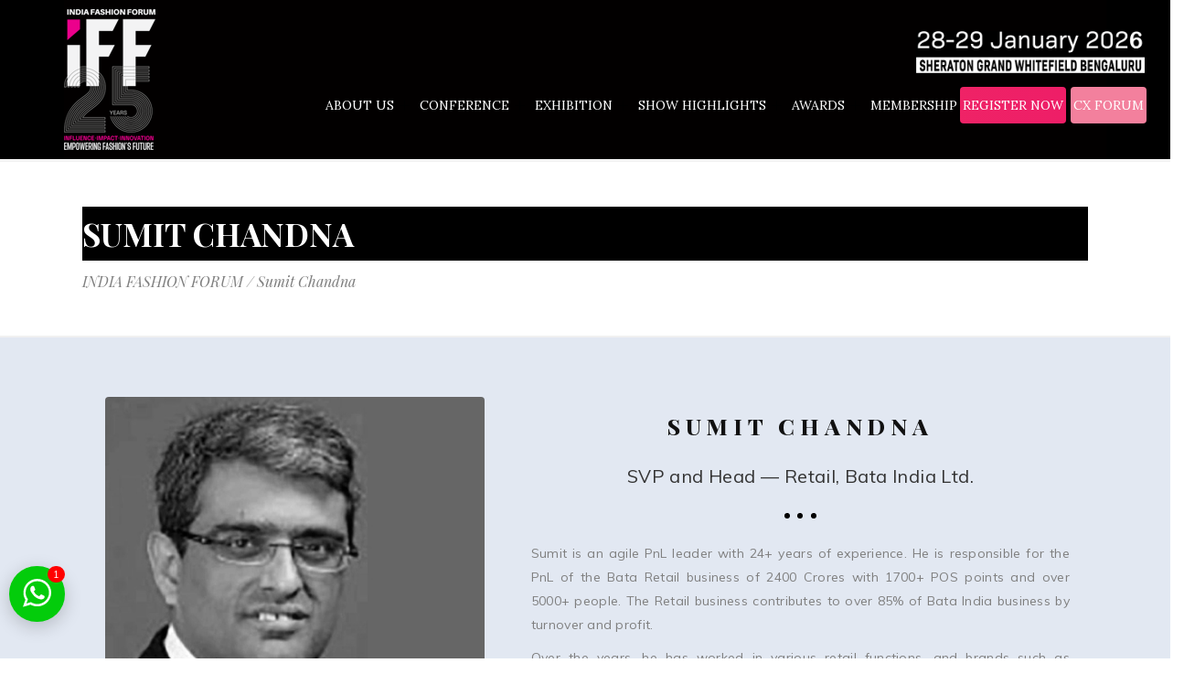

--- FILE ---
content_type: text/html; charset=UTF-8
request_url: https://www.indiafashionforum.in/sumit-chandna/
body_size: 56408
content:
<!DOCTYPE html>
<html lang="en-US">
<head>
<meta charset="UTF-8">
<meta name="viewport" content="width=device-width, initial-scale=1.0" />
<meta name="google-site-verification" content="1pliu5GH-4dPy6IGW2g6435RqwAFOEClVlZ1EUvXAEo" />
<meta name="keywords" content="Fashion Forum, Fashion Event, Fashion Exhibition, Fashion Awards, Fashion Conference, Largest Fashion Forum, Fashion Retail Event, CX Forum, Fashion Business Event, Largest Fashion Event, Fashion Industry Event" />
<script type="application/javascript">var eltdCoreAjaxUrl = "https://www.indiafashionforum.in/wp-admin/admin-ajax.php"</script><script type="application/javascript">var ElatedAjaxUrl = "https://www.indiafashionforum.in/wp-admin/admin-ajax.php"</script><meta name='robots' content='index, follow, max-image-preview:large, max-snippet:-1, max-video-preview:-1' />
<style>img:is([sizes="auto" i], [sizes^="auto," i]) { contain-intrinsic-size: 3000px 1500px }</style>
<!-- This site is optimized with the Yoast SEO plugin v26.7 - https://yoast.com/wordpress/plugins/seo/ -->
<title>Sumit Chandna</title>
<meta name="description" content="India’s Largest Fashion Event 28-29 Jan, 2026 | Sheraton Grand Bangalore | A powerful B2B platform with a Mega Conference, Awards &amp; Business Development for all Fashion Industry." />
<link rel="canonical" href="https://www.indiafashionforum.in/sumit-chandna/" />
<meta property="og:locale" content="en_US" />
<meta property="og:type" content="article" />
<meta property="og:title" content="Sumit Chandna" />
<meta property="og:description" content="India’s Largest Fashion Event 28-29 Jan, 2026 | Sheraton Grand Bangalore | A powerful B2B platform with a Mega Conference, Awards &amp; Business Development for all Fashion Industry." />
<meta property="og:url" content="https://www.indiafashionforum.in/sumit-chandna/" />
<meta property="og:site_name" content="INDIA FASHION FORUM" />
<meta name="twitter:card" content="summary_large_image" />
<meta name="twitter:label1" content="Est. reading time" />
<meta name="twitter:data1" content="1 minute" />
<script type="application/ld+json" class="yoast-schema-graph">{"@context":"https://schema.org","@graph":[{"@type":"WebPage","@id":"https://www.indiafashionforum.in/sumit-chandna/","url":"https://www.indiafashionforum.in/sumit-chandna/","name":"Sumit Chandna","isPartOf":{"@id":"https://www.indiafashionforum.in/#website"},"datePublished":"2022-03-12T09:50:48+00:00","description":"India’s Largest Fashion Event 28-29 Jan, 2026 | Sheraton Grand Bangalore | A powerful B2B platform with a Mega Conference, Awards & Business Development for all Fashion Industry.","breadcrumb":{"@id":"https://www.indiafashionforum.in/sumit-chandna/#breadcrumb"},"inLanguage":"en-US","potentialAction":[{"@type":"ReadAction","target":["https://www.indiafashionforum.in/sumit-chandna/"]}]},{"@type":"BreadcrumbList","@id":"https://www.indiafashionforum.in/sumit-chandna/#breadcrumb","itemListElement":[{"@type":"ListItem","position":1,"name":"Home","item":"https://www.indiafashionforum.in/"},{"@type":"ListItem","position":2,"name":"Sumit Chandna"}]},{"@type":"WebSite","@id":"https://www.indiafashionforum.in/#website","url":"https://www.indiafashionforum.in/","name":"INDIA FASHION FORUM","description":"28-29 Jan, 2026 | Sheraton Grand Bangalore","publisher":{"@id":"https://www.indiafashionforum.in/#organization"},"potentialAction":[{"@type":"SearchAction","target":{"@type":"EntryPoint","urlTemplate":"https://www.indiafashionforum.in/?s={search_term_string}"},"query-input":{"@type":"PropertyValueSpecification","valueRequired":true,"valueName":"search_term_string"}}],"inLanguage":"en-US"},{"@type":"Organization","@id":"https://www.indiafashionforum.in/#organization","name":"INDIA FASHION FORUM","url":"https://www.indiafashionforum.in/","logo":{"@type":"ImageObject","inLanguage":"en-US","@id":"https://www.indiafashionforum.in/#/schema/logo/image/","url":"https://www.indiafashionforum.in/wp-content/uploads/2025/04/iff-logo.png","contentUrl":"https://www.indiafashionforum.in/wp-content/uploads/2025/04/iff-logo.png","width":160,"height":151,"caption":"INDIA FASHION FORUM"},"image":{"@id":"https://www.indiafashionforum.in/#/schema/logo/image/"}}]}</script>
<!-- / Yoast SEO plugin. -->
<link rel='dns-prefetch' href='//fonts.googleapis.com' />
<link rel="alternate" type="application/rss+xml" title="INDIA FASHION FORUM &raquo; Feed" href="https://www.indiafashionforum.in/feed/" />
<link rel="alternate" type="application/rss+xml" title="INDIA FASHION FORUM &raquo; Comments Feed" href="https://www.indiafashionforum.in/comments/feed/" />
<!-- <link rel='stylesheet' id='elementor-frontend-css' href='https://www.indiafashionforum.in/wp-content/plugins/elementor/assets/css/frontend.min.css?ver=3.24.7' type='text/css' media='all' /> -->
<link rel="stylesheet" type="text/css" href="//www.indiafashionforum.in/wp-content/cache/wpfc-minified/ee9hrc26/hrfi9.css" media="all"/>
<link rel='stylesheet' id='elementor-post-23549-css' href='https://www.indiafashionforum.in/wp-content/uploads/elementor/css/post-23549.css?ver=1765534013' type='text/css' media='all' />
<link rel='stylesheet' id='elementor-post-33295-css' href='https://www.indiafashionforum.in/wp-content/uploads/elementor/css/post-33295.css?ver=1765367617' type='text/css' media='all' />
<!-- <link rel='stylesheet' id='ht_ctc_main_css-css' href='https://www.indiafashionforum.in/wp-content/plugins/click-to-chat-for-whatsapp/new/inc/assets/css/main.css?ver=4.33' type='text/css' media='all' /> -->
<!-- <link rel='stylesheet' id='wp-block-library-css' href='https://www.indiafashionforum.in/wp-includes/css/dist/block-library/style.min.css?ver=6.8.3' type='text/css' media='all' /> -->
<link rel="stylesheet" type="text/css" href="//www.indiafashionforum.in/wp-content/cache/wpfc-minified/lnec4bvt/hrfse.css" media="all"/>
<style id='classic-theme-styles-inline-css' type='text/css'>
/*! This file is auto-generated */
.wp-block-button__link{color:#fff;background-color:#32373c;border-radius:9999px;box-shadow:none;text-decoration:none;padding:calc(.667em + 2px) calc(1.333em + 2px);font-size:1.125em}.wp-block-file__button{background:#32373c;color:#fff;text-decoration:none}
</style>
<style id='depicter-slider-style-inline-css' type='text/css'>
/*!***************************************************************************************************************************************************************************************************************************************!*\
!*** css ./node_modules/css-loader/dist/cjs.js??ruleSet[1].rules[3].use[1]!./node_modules/postcss-loader/dist/cjs.js??ruleSet[1].rules[3].use[2]!./node_modules/sass-loader/dist/cjs.js??ruleSet[1].rules[3].use[3]!./src/style.scss ***!
\***************************************************************************************************************************************************************************************************************************************/
/**
* The following styles get applied both on the front of your site
* and in the editor.
*
* Replace them with your own styles or remove the file completely.
*/
.wp-block-create-block-depicter {
background-color: #21759b;
color: #fff;
padding: 2px;
}
/*# sourceMappingURL=style-index.css.map*/
</style>
<!-- <link rel='stylesheet' id='wp-components-css' href='https://www.indiafashionforum.in/wp-includes/css/dist/components/style.min.css?ver=6.8.3' type='text/css' media='all' /> -->
<!-- <link rel='stylesheet' id='wp-preferences-css' href='https://www.indiafashionforum.in/wp-includes/css/dist/preferences/style.min.css?ver=6.8.3' type='text/css' media='all' /> -->
<!-- <link rel='stylesheet' id='wp-block-editor-css' href='https://www.indiafashionforum.in/wp-includes/css/dist/block-editor/style.min.css?ver=6.8.3' type='text/css' media='all' /> -->
<!-- <link rel='stylesheet' id='popup-maker-block-library-style-css' href='https://www.indiafashionforum.in/wp-content/plugins/popup-maker/dist/packages/block-library-style.css?ver=dbea705cfafe089d65f1' type='text/css' media='all' /> -->
<link rel="stylesheet" type="text/css" href="//www.indiafashionforum.in/wp-content/cache/wpfc-minified/eqfjjmqo/hrfi9.css" media="all"/>
<style id='pdfemb-pdf-embedder-viewer-style-inline-css' type='text/css'>
.wp-block-pdfemb-pdf-embedder-viewer{max-width:none}
</style>
<style id='global-styles-inline-css' type='text/css'>
:root{--wp--preset--aspect-ratio--square: 1;--wp--preset--aspect-ratio--4-3: 4/3;--wp--preset--aspect-ratio--3-4: 3/4;--wp--preset--aspect-ratio--3-2: 3/2;--wp--preset--aspect-ratio--2-3: 2/3;--wp--preset--aspect-ratio--16-9: 16/9;--wp--preset--aspect-ratio--9-16: 9/16;--wp--preset--color--black: #000000;--wp--preset--color--cyan-bluish-gray: #abb8c3;--wp--preset--color--white: #ffffff;--wp--preset--color--pale-pink: #f78da7;--wp--preset--color--vivid-red: #cf2e2e;--wp--preset--color--luminous-vivid-orange: #ff6900;--wp--preset--color--luminous-vivid-amber: #fcb900;--wp--preset--color--light-green-cyan: #7bdcb5;--wp--preset--color--vivid-green-cyan: #00d084;--wp--preset--color--pale-cyan-blue: #8ed1fc;--wp--preset--color--vivid-cyan-blue: #0693e3;--wp--preset--color--vivid-purple: #9b51e0;--wp--preset--gradient--vivid-cyan-blue-to-vivid-purple: linear-gradient(135deg,rgba(6,147,227,1) 0%,rgb(155,81,224) 100%);--wp--preset--gradient--light-green-cyan-to-vivid-green-cyan: linear-gradient(135deg,rgb(122,220,180) 0%,rgb(0,208,130) 100%);--wp--preset--gradient--luminous-vivid-amber-to-luminous-vivid-orange: linear-gradient(135deg,rgba(252,185,0,1) 0%,rgba(255,105,0,1) 100%);--wp--preset--gradient--luminous-vivid-orange-to-vivid-red: linear-gradient(135deg,rgba(255,105,0,1) 0%,rgb(207,46,46) 100%);--wp--preset--gradient--very-light-gray-to-cyan-bluish-gray: linear-gradient(135deg,rgb(238,238,238) 0%,rgb(169,184,195) 100%);--wp--preset--gradient--cool-to-warm-spectrum: linear-gradient(135deg,rgb(74,234,220) 0%,rgb(151,120,209) 20%,rgb(207,42,186) 40%,rgb(238,44,130) 60%,rgb(251,105,98) 80%,rgb(254,248,76) 100%);--wp--preset--gradient--blush-light-purple: linear-gradient(135deg,rgb(255,206,236) 0%,rgb(152,150,240) 100%);--wp--preset--gradient--blush-bordeaux: linear-gradient(135deg,rgb(254,205,165) 0%,rgb(254,45,45) 50%,rgb(107,0,62) 100%);--wp--preset--gradient--luminous-dusk: linear-gradient(135deg,rgb(255,203,112) 0%,rgb(199,81,192) 50%,rgb(65,88,208) 100%);--wp--preset--gradient--pale-ocean: linear-gradient(135deg,rgb(255,245,203) 0%,rgb(182,227,212) 50%,rgb(51,167,181) 100%);--wp--preset--gradient--electric-grass: linear-gradient(135deg,rgb(202,248,128) 0%,rgb(113,206,126) 100%);--wp--preset--gradient--midnight: linear-gradient(135deg,rgb(2,3,129) 0%,rgb(40,116,252) 100%);--wp--preset--font-size--small: 13px;--wp--preset--font-size--medium: 20px;--wp--preset--font-size--large: 36px;--wp--preset--font-size--x-large: 42px;--wp--preset--spacing--20: 0.44rem;--wp--preset--spacing--30: 0.67rem;--wp--preset--spacing--40: 1rem;--wp--preset--spacing--50: 1.5rem;--wp--preset--spacing--60: 2.25rem;--wp--preset--spacing--70: 3.38rem;--wp--preset--spacing--80: 5.06rem;--wp--preset--shadow--natural: 6px 6px 9px rgba(0, 0, 0, 0.2);--wp--preset--shadow--deep: 12px 12px 50px rgba(0, 0, 0, 0.4);--wp--preset--shadow--sharp: 6px 6px 0px rgba(0, 0, 0, 0.2);--wp--preset--shadow--outlined: 6px 6px 0px -3px rgba(255, 255, 255, 1), 6px 6px rgba(0, 0, 0, 1);--wp--preset--shadow--crisp: 6px 6px 0px rgba(0, 0, 0, 1);}:where(.is-layout-flex){gap: 0.5em;}:where(.is-layout-grid){gap: 0.5em;}body .is-layout-flex{display: flex;}.is-layout-flex{flex-wrap: wrap;align-items: center;}.is-layout-flex > :is(*, div){margin: 0;}body .is-layout-grid{display: grid;}.is-layout-grid > :is(*, div){margin: 0;}:where(.wp-block-columns.is-layout-flex){gap: 2em;}:where(.wp-block-columns.is-layout-grid){gap: 2em;}:where(.wp-block-post-template.is-layout-flex){gap: 1.25em;}:where(.wp-block-post-template.is-layout-grid){gap: 1.25em;}.has-black-color{color: var(--wp--preset--color--black) !important;}.has-cyan-bluish-gray-color{color: var(--wp--preset--color--cyan-bluish-gray) !important;}.has-white-color{color: var(--wp--preset--color--white) !important;}.has-pale-pink-color{color: var(--wp--preset--color--pale-pink) !important;}.has-vivid-red-color{color: var(--wp--preset--color--vivid-red) !important;}.has-luminous-vivid-orange-color{color: var(--wp--preset--color--luminous-vivid-orange) !important;}.has-luminous-vivid-amber-color{color: var(--wp--preset--color--luminous-vivid-amber) !important;}.has-light-green-cyan-color{color: var(--wp--preset--color--light-green-cyan) !important;}.has-vivid-green-cyan-color{color: var(--wp--preset--color--vivid-green-cyan) !important;}.has-pale-cyan-blue-color{color: var(--wp--preset--color--pale-cyan-blue) !important;}.has-vivid-cyan-blue-color{color: var(--wp--preset--color--vivid-cyan-blue) !important;}.has-vivid-purple-color{color: var(--wp--preset--color--vivid-purple) !important;}.has-black-background-color{background-color: var(--wp--preset--color--black) !important;}.has-cyan-bluish-gray-background-color{background-color: var(--wp--preset--color--cyan-bluish-gray) !important;}.has-white-background-color{background-color: var(--wp--preset--color--white) !important;}.has-pale-pink-background-color{background-color: var(--wp--preset--color--pale-pink) !important;}.has-vivid-red-background-color{background-color: var(--wp--preset--color--vivid-red) !important;}.has-luminous-vivid-orange-background-color{background-color: var(--wp--preset--color--luminous-vivid-orange) !important;}.has-luminous-vivid-amber-background-color{background-color: var(--wp--preset--color--luminous-vivid-amber) !important;}.has-light-green-cyan-background-color{background-color: var(--wp--preset--color--light-green-cyan) !important;}.has-vivid-green-cyan-background-color{background-color: var(--wp--preset--color--vivid-green-cyan) !important;}.has-pale-cyan-blue-background-color{background-color: var(--wp--preset--color--pale-cyan-blue) !important;}.has-vivid-cyan-blue-background-color{background-color: var(--wp--preset--color--vivid-cyan-blue) !important;}.has-vivid-purple-background-color{background-color: var(--wp--preset--color--vivid-purple) !important;}.has-black-border-color{border-color: var(--wp--preset--color--black) !important;}.has-cyan-bluish-gray-border-color{border-color: var(--wp--preset--color--cyan-bluish-gray) !important;}.has-white-border-color{border-color: var(--wp--preset--color--white) !important;}.has-pale-pink-border-color{border-color: var(--wp--preset--color--pale-pink) !important;}.has-vivid-red-border-color{border-color: var(--wp--preset--color--vivid-red) !important;}.has-luminous-vivid-orange-border-color{border-color: var(--wp--preset--color--luminous-vivid-orange) !important;}.has-luminous-vivid-amber-border-color{border-color: var(--wp--preset--color--luminous-vivid-amber) !important;}.has-light-green-cyan-border-color{border-color: var(--wp--preset--color--light-green-cyan) !important;}.has-vivid-green-cyan-border-color{border-color: var(--wp--preset--color--vivid-green-cyan) !important;}.has-pale-cyan-blue-border-color{border-color: var(--wp--preset--color--pale-cyan-blue) !important;}.has-vivid-cyan-blue-border-color{border-color: var(--wp--preset--color--vivid-cyan-blue) !important;}.has-vivid-purple-border-color{border-color: var(--wp--preset--color--vivid-purple) !important;}.has-vivid-cyan-blue-to-vivid-purple-gradient-background{background: var(--wp--preset--gradient--vivid-cyan-blue-to-vivid-purple) !important;}.has-light-green-cyan-to-vivid-green-cyan-gradient-background{background: var(--wp--preset--gradient--light-green-cyan-to-vivid-green-cyan) !important;}.has-luminous-vivid-amber-to-luminous-vivid-orange-gradient-background{background: var(--wp--preset--gradient--luminous-vivid-amber-to-luminous-vivid-orange) !important;}.has-luminous-vivid-orange-to-vivid-red-gradient-background{background: var(--wp--preset--gradient--luminous-vivid-orange-to-vivid-red) !important;}.has-very-light-gray-to-cyan-bluish-gray-gradient-background{background: var(--wp--preset--gradient--very-light-gray-to-cyan-bluish-gray) !important;}.has-cool-to-warm-spectrum-gradient-background{background: var(--wp--preset--gradient--cool-to-warm-spectrum) !important;}.has-blush-light-purple-gradient-background{background: var(--wp--preset--gradient--blush-light-purple) !important;}.has-blush-bordeaux-gradient-background{background: var(--wp--preset--gradient--blush-bordeaux) !important;}.has-luminous-dusk-gradient-background{background: var(--wp--preset--gradient--luminous-dusk) !important;}.has-pale-ocean-gradient-background{background: var(--wp--preset--gradient--pale-ocean) !important;}.has-electric-grass-gradient-background{background: var(--wp--preset--gradient--electric-grass) !important;}.has-midnight-gradient-background{background: var(--wp--preset--gradient--midnight) !important;}.has-small-font-size{font-size: var(--wp--preset--font-size--small) !important;}.has-medium-font-size{font-size: var(--wp--preset--font-size--medium) !important;}.has-large-font-size{font-size: var(--wp--preset--font-size--large) !important;}.has-x-large-font-size{font-size: var(--wp--preset--font-size--x-large) !important;}
:where(.wp-block-post-template.is-layout-flex){gap: 1.25em;}:where(.wp-block-post-template.is-layout-grid){gap: 1.25em;}
:where(.wp-block-columns.is-layout-flex){gap: 2em;}:where(.wp-block-columns.is-layout-grid){gap: 2em;}
:root :where(.wp-block-pullquote){font-size: 1.5em;line-height: 1.6;}
</style>
<link rel='stylesheet' id='extp-google-fonts-css' href='//fonts.googleapis.com/css?family=Source+Sans+Pro&#038;ver=1.0.0' type='text/css' media='all' />
<!-- <link rel='stylesheet' id='swiper-css' href='https://www.indiafashionforum.in/wp-content/plugins/elementor/assets/lib/swiper/v8/css/swiper.min.css?ver=8.4.5' type='text/css' media='all' /> -->
<!-- <link rel='stylesheet' id='e-swiper-css' href='https://www.indiafashionforum.in/wp-content/plugins/elementor/assets/css/conditionals/e-swiper.min.css?ver=3.24.7' type='text/css' media='all' /> -->
<link rel="stylesheet" type="text/css" href="//www.indiafashionforum.in/wp-content/cache/wpfc-minified/f6ccw8pm/hrfi9.css" media="all"/>
<link rel='stylesheet' id='elementor-post-22407-css' href='https://www.indiafashionforum.in/wp-content/uploads/elementor/css/post-22407.css?ver=1753090774' type='text/css' media='all' />
<!-- <link rel='stylesheet' id='tmea-parallax-bg-css' href='https://www.indiafashionforum.in/wp-content/plugins/theme-masters-elementor/assets/css/library/parallax-bg.min.css?ver=3.3' type='text/css' media='all' /> -->
<!-- <link rel='stylesheet' id='tmea-gradient-bg-anim-css' href='https://www.indiafashionforum.in/wp-content/plugins/theme-masters-elementor/assets/css/library/gradient-bg.min.css?ver=3.3' type='text/css' media='all' /> -->
<!-- <link rel='stylesheet' id='tme-lib-frontend-css' href='https://www.indiafashionforum.in/wp-content/plugins/theme-masters-elementor/assets/css/frontend.min.css?ver=3.3' type='text/css' media='all' /> -->
<!-- <link rel='stylesheet' id='font-awesome-5-all-css' href='https://www.indiafashionforum.in/wp-content/plugins/elementor/assets/lib/font-awesome/css/all.min.css?ver=3.24.7' type='text/css' media='all' /> -->
<!-- <link rel='stylesheet' id='font-awesome-4-shim-css' href='https://www.indiafashionforum.in/wp-content/plugins/elementor/assets/lib/font-awesome/css/v4-shims.min.css?ver=3.24.7' type='text/css' media='all' /> -->
<!-- <link rel='stylesheet' id='twwr-chat-agents-css' href='https://www.indiafashionforum.in/wp-content/plugins/tw-whatsapp-rotator/css/style.css?ver=6.8.3' type='text/css' media='all' /> -->
<!-- <link rel='stylesheet' id='twwr-chat-redirect-css' href='https://www.indiafashionforum.in/wp-content/plugins/tw-whatsapp-rotator/css/wa-redirect.css?ver=6.8.3' type='text/css' media='all' /> -->
<!-- <link rel='stylesheet' id='audrey_elated_default_style-css' href='https://www.indiafashionforum.in/wp-content/themes/audrey/style.css?ver=6.8.3' type='text/css' media='all' /> -->
<!-- <link rel='stylesheet' id='childstyle-css' href='https://www.indiafashionforum.in/wp-content/themes/audrey-child/style.css?ver=1.0.1' type='text/css' media='all' /> -->
<!-- <link rel='stylesheet' id='audrey-elated-default-style-css' href='https://www.indiafashionforum.in/wp-content/themes/audrey/style.css?ver=6.8.3' type='text/css' media='all' /> -->
<!-- <link rel='stylesheet' id='audrey-elated-modules-plugins-css' href='https://www.indiafashionforum.in/wp-content/themes/audrey/assets/css/plugins.min.css?ver=6.8.3' type='text/css' media='all' /> -->
<!-- <link rel='stylesheet' id='audrey-elated-modules-css' href='https://www.indiafashionforum.in/wp-content/themes/audrey/assets/css/modules.min.css?ver=6.8.3' type='text/css' media='all' /> -->
<link rel="stylesheet" type="text/css" href="//www.indiafashionforum.in/wp-content/cache/wpfc-minified/2f1d5r3d/hrfse.css" media="all"/>
<style id='audrey-elated-modules-inline-css' type='text/css'>
/* Chrome Fix */
.eltd-vertical-align-containers .eltd-position-center:before, 
.eltd-vertical-align-containers .eltd-position-left:before, 
.eltd-vertical-align-containers .eltd-position-right:before {
margin-right: 0;
}
body:not(.page-id-15373) .eltd-smooth-transition-loader {
display:none !important;
}
.eltd-smooth-transition-loader {
display:block !important;  
opacity:1 !important;
}
.eltd-main-rev-slider-loaded .eltd-smooth-transition-loader {
display:none !important;
opacity:0 !important;
}
</style>
<!-- <link rel='stylesheet' id='eltd-font_awesome-css' href='https://www.indiafashionforum.in/wp-content/themes/audrey/assets/css/font-awesome/css/font-awesome.min.css?ver=6.8.3' type='text/css' media='all' /> -->
<!-- <link rel='stylesheet' id='eltd-font_elegant-css' href='https://www.indiafashionforum.in/wp-content/themes/audrey/assets/css/elegant-icons/style.min.css?ver=6.8.3' type='text/css' media='all' /> -->
<!-- <link rel='stylesheet' id='eltd-ion_icons-css' href='https://www.indiafashionforum.in/wp-content/themes/audrey/assets/css/ion-icons/css/ionicons.min.css?ver=6.8.3' type='text/css' media='all' /> -->
<!-- <link rel='stylesheet' id='eltd-linea_icons-css' href='https://www.indiafashionforum.in/wp-content/themes/audrey/assets/css/linea-icons/style.css?ver=6.8.3' type='text/css' media='all' /> -->
<!-- <link rel='stylesheet' id='eltd-simple_line_icons-css' href='https://www.indiafashionforum.in/wp-content/themes/audrey/assets/css/simple-line-icons/simple-line-icons.css?ver=6.8.3' type='text/css' media='all' /> -->
<!-- <link rel='stylesheet' id='eltd-dripicons-css' href='https://www.indiafashionforum.in/wp-content/themes/audrey/assets/css/dripicons/dripicons.css?ver=6.8.3' type='text/css' media='all' /> -->
<!-- <link rel='stylesheet' id='eltd-linear_icons-css' href='https://www.indiafashionforum.in/wp-content/themes/audrey/assets/css/linear-icons/style.css?ver=6.8.3' type='text/css' media='all' /> -->
<!-- <link rel='stylesheet' id='audrey-elated-blog-css' href='https://www.indiafashionforum.in/wp-content/themes/audrey/assets/css/blog.min.css?ver=6.8.3' type='text/css' media='all' /> -->
<!-- <link rel='stylesheet' id='mediaelement-css' href='https://www.indiafashionforum.in/wp-includes/js/mediaelement/mediaelementplayer-legacy.min.css?ver=4.2.17' type='text/css' media='all' /> -->
<!-- <link rel='stylesheet' id='wp-mediaelement-css' href='https://www.indiafashionforum.in/wp-includes/js/mediaelement/wp-mediaelement.min.css?ver=6.8.3' type='text/css' media='all' /> -->
<!-- <link rel='stylesheet' id='audrey-elated-modules-responsive-css' href='https://www.indiafashionforum.in/wp-content/themes/audrey/assets/css/modules-responsive.min.css?ver=6.8.3' type='text/css' media='all' /> -->
<!-- <link rel='stylesheet' id='audrey-elated-blog-responsive-css' href='https://www.indiafashionforum.in/wp-content/themes/audrey/assets/css/blog-responsive.min.css?ver=6.8.3' type='text/css' media='all' /> -->
<!-- <link rel='stylesheet' id='audrey-elated-style-dynamic-responsive-css' href='https://www.indiafashionforum.in/wp-content/themes/audrey/assets/css/style_dynamic_responsive.css?ver=1765542432' type='text/css' media='all' /> -->
<!-- <link rel='stylesheet' id='audrey-elated-style-dynamic-css' href='https://www.indiafashionforum.in/wp-content/themes/audrey/assets/css/style_dynamic.css?ver=1765542432' type='text/css' media='all' /> -->
<!-- <link rel='stylesheet' id='js_composer_front-css' href='https://www.indiafashionforum.in/wp-content/plugins/js_composer/assets/css/js_composer.min.css?ver=6.7.0' type='text/css' media='all' /> -->
<link rel="stylesheet" type="text/css" href="//www.indiafashionforum.in/wp-content/cache/wpfc-minified/8vki8fzl/hrfi9.css" media="all"/>
<link rel='stylesheet' id='audrey-elated-google-fonts-css' href='https://fonts.googleapis.com/css?family=Muli%3A300%2C300i%2C400%2C400i%2C700%2C800%7CPlayfair+Display%3A300%2C300i%2C400%2C400i%2C700%2C800%7CPlayfair+Display%3A300%2C300i%2C400%2C400i%2C700%2C800&#038;subset=latin-ext&#038;ver=1.0.0' type='text/css' media='all' />
<!-- <link rel='stylesheet' id='rt-team-css-css' href='https://www.indiafashionforum.in/wp-content/plugins/tlp-team/assets/css/tlpteam.css?ver=5.0.11' type='text/css' media='all' /> -->
<!-- <link rel='stylesheet' id='rt-team-sc-css' href='https://www.indiafashionforum.in/wp-content/uploads/tlp-team/team-sc.css?ver=1768390228' type='text/css' media='all' /> -->
<!-- <link rel='stylesheet' id='tlp-el-team-css-css' href='https://www.indiafashionforum.in/wp-content/plugins/tlp-team-pro/assets/css/tlp-el-team-pro.min.css?ver=3.5.3' type='text/css' media='all' /> -->
<!-- <link rel='stylesheet' id='popup-maker-site-css' href='//www.indiafashionforum.in/wp-content/uploads/pum/pum-site-styles.css?generated=1766130403&#038;ver=1.21.5' type='text/css' media='all' /> -->
<!-- <link rel='stylesheet' id='mo_customer_validation_form_main_css-css' href='https://www.indiafashionforum.in/wp-content/plugins/miniorange-otp-verification/includes/css/mo_forms_css.min.css?version=5.3.4&#038;ver=5.3.4' type='text/css' media='all' /> -->
<!-- <link rel='stylesheet' id='extp-font-awesome-css' href='https://www.indiafashionforum.in/wp-content/plugins/teampress/css/font-awesome/css/fontawesome-all.min.css?ver=6.8.3' type='text/css' media='all' /> -->
<!-- <link rel='stylesheet' id='extp-lightbox-css' href='https://www.indiafashionforum.in/wp-content/plugins/teampress/css/glightbox.css?ver=6.8.3' type='text/css' media='all' /> -->
<!-- <link rel='stylesheet' id='extp-teampress-css' href='https://www.indiafashionforum.in/wp-content/plugins/teampress/css/style.css?ver=6.8.3' type='text/css' media='all' /> -->
<!-- <link rel='stylesheet' id='extp-teampress-imghover-css' href='https://www.indiafashionforum.in/wp-content/plugins/teampress/css/imghover-style.css?ver=6.8.3' type='text/css' media='all' /> -->
<!-- <link rel='stylesheet' id='extp-teampress-list-css' href='https://www.indiafashionforum.in/wp-content/plugins/teampress/css/style-list.css?ver=6.8.3' type='text/css' media='all' /> -->
<!-- <link rel='stylesheet' id='extp-teampress-tablecss-css' href='https://www.indiafashionforum.in/wp-content/plugins/teampress/css/style-table.css?ver=6.8.3' type='text/css' media='all' /> -->
<!-- <link rel='stylesheet' id='extp-teampress-expand-css' href='https://www.indiafashionforum.in/wp-content/plugins/teampress/css/collapse.css?ver=6.8.3' type='text/css' media='all' /> -->
<!-- <link rel='stylesheet' id='extp-teampress-modal-css' href='https://www.indiafashionforum.in/wp-content/plugins/teampress/css/modal.css?ver=6.8.3' type='text/css' media='all' /> -->
<!-- <link rel='stylesheet' id='ekit-widget-styles-css' href='https://www.indiafashionforum.in/wp-content/plugins/elementskit-lite/widgets/init/assets/css/widget-styles.css?ver=3.5.6' type='text/css' media='all' /> -->
<!-- <link rel='stylesheet' id='ekit-responsive-css' href='https://www.indiafashionforum.in/wp-content/plugins/elementskit-lite/widgets/init/assets/css/responsive.css?ver=3.5.6' type='text/css' media='all' /> -->
<!-- <link rel='stylesheet' id='eael-general-css' href='https://www.indiafashionforum.in/wp-content/plugins/essential-addons-for-elementor-lite/assets/front-end/css/view/general.min.css?ver=6.2.1' type='text/css' media='all' /> -->
<!-- <link rel='stylesheet' id='wpr-text-animations-css-css' href='https://www.indiafashionforum.in/wp-content/plugins/royal-elementor-addons/assets/css/lib/animations/text-animations.min.css?ver=1.7.1027' type='text/css' media='all' /> -->
<!-- <link rel='stylesheet' id='wpr-addons-css-css' href='https://www.indiafashionforum.in/wp-content/plugins/royal-elementor-addons/assets/css/frontend.min.css?ver=1.7.1027' type='text/css' media='all' /> -->
<link rel="stylesheet" type="text/css" href="//www.indiafashionforum.in/wp-content/cache/wpfc-minified/d7z543hl/hrfi9.css" media="all"/>
<link rel='stylesheet' id='google-fonts-1-css' href='https://fonts.googleapis.com/css?family=Lora%3A100%2C100italic%2C200%2C200italic%2C300%2C300italic%2C400%2C400italic%2C500%2C500italic%2C600%2C600italic%2C700%2C700italic%2C800%2C800italic%2C900%2C900italic%7CRoboto%3A100%2C100italic%2C200%2C200italic%2C300%2C300italic%2C400%2C400italic%2C500%2C500italic%2C600%2C600italic%2C700%2C700italic%2C800%2C800italic%2C900%2C900italic%7CPlayfair+Display%3A100%2C100italic%2C200%2C200italic%2C300%2C300italic%2C400%2C400italic%2C500%2C500italic%2C600%2C600italic%2C700%2C700italic%2C800%2C800italic%2C900%2C900italic%7CRoboto+Slab%3A100%2C100italic%2C200%2C200italic%2C300%2C300italic%2C400%2C400italic%2C500%2C500italic%2C600%2C600italic%2C700%2C700italic%2C800%2C800italic%2C900%2C900italic&#038;display=auto&#038;ver=6.8.3' type='text/css' media='all' />
<link rel="preconnect" href="https://fonts.gstatic.com/" crossorigin><script src='//www.indiafashionforum.in/wp-content/cache/wpfc-minified/2008zmhi/hrfi9.js' type="text/javascript"></script>
<!-- <script type="text/javascript" data-cfasync="false" src="https://www.indiafashionforum.in/wp-includes/js/jquery/jquery.min.js?ver=3.7.1" id="jquery-core-js"></script> -->
<!-- <script type="text/javascript" data-cfasync="false" src="https://www.indiafashionforum.in/wp-includes/js/jquery/jquery-migrate.min.js?ver=3.4.1" id="jquery-migrate-js"></script> -->
<script type="text/javascript" id="moOtpTimerScript-js-extra">
/* <![CDATA[ */
var moOtpTimerScript = {"siteURL":"https:\/\/www.indiafashionforum.in\/wp-admin\/admin-ajax.php","action":"mo_control_otp_block","otpControlTimerTime":"60","otpControlBlockTime":"0","isUserBlocked":null,"limit_otp_sent_message":"Your OTP has been sent. The next OTP can be sent after {minutes}:{seconds} minutes","user_blocked_message":"You have exceeded the limit to send OTP. Please wait for {minutes}:{seconds} minutes","error_otp_verify_message":"The next OTP can be sent after {minutes}:{seconds} minutes"};
/* ]]> */
</script>
<script src='//www.indiafashionforum.in/wp-content/cache/wpfc-minified/9iavhtrr/hrfi9.js' type="text/javascript"></script>
<!-- <script type="text/javascript" src="https://www.indiafashionforum.in/wp-content/plugins/miniorange-otp-verification/addons/resendcontrol/includes/js/moOtpTimerScript.min.js?ver=5.3.4" id="moOtpTimerScript-js"></script> -->
<!-- <script type="text/javascript" src="https://www.indiafashionforum.in/wp-content/plugins/elementor/assets/lib/font-awesome/js/v4-shims.min.js?ver=3.24.7" id="font-awesome-4-shim-js"></script> -->
<!-- <script type="text/javascript" src="https://www.indiafashionforum.in/wp-content/plugins/teampress/js/teampress.js?ver=1.0" id="extp-teampress-js"></script> -->
<link rel="https://api.w.org/" href="https://www.indiafashionforum.in/wp-json/" /><link rel="alternate" title="JSON" type="application/json" href="https://www.indiafashionforum.in/wp-json/wp/v2/pages/18525" /><link rel="EditURI" type="application/rsd+xml" title="RSD" href="https://www.indiafashionforum.in/xmlrpc.php?rsd" />
<meta name="generator" content="WordPress 6.8.3" />
<link rel='shortlink' href='https://www.indiafashionforum.in/?p=18525' />
<link rel="alternate" title="oEmbed (JSON)" type="application/json+oembed" href="https://www.indiafashionforum.in/wp-json/oembed/1.0/embed?url=https%3A%2F%2Fwww.indiafashionforum.in%2Fsumit-chandna%2F" />
<link rel="alternate" title="oEmbed (XML)" type="text/xml+oembed" href="https://www.indiafashionforum.in/wp-json/oembed/1.0/embed?url=https%3A%2F%2Fwww.indiafashionforum.in%2Fsumit-chandna%2F&#038;format=xml" />
<meta name="generator" content="Elementor 3.24.7; features: e_font_icon_svg, additional_custom_breakpoints; settings: css_print_method-external, google_font-enabled, font_display-auto">
<style>
.e-con.e-parent:nth-of-type(n+4):not(.e-lazyloaded):not(.e-no-lazyload),
.e-con.e-parent:nth-of-type(n+4):not(.e-lazyloaded):not(.e-no-lazyload) * {
background-image: none !important;
}
@media screen and (max-height: 1024px) {
.e-con.e-parent:nth-of-type(n+3):not(.e-lazyloaded):not(.e-no-lazyload),
.e-con.e-parent:nth-of-type(n+3):not(.e-lazyloaded):not(.e-no-lazyload) * {
background-image: none !important;
}
}
@media screen and (max-height: 640px) {
.e-con.e-parent:nth-of-type(n+2):not(.e-lazyloaded):not(.e-no-lazyload),
.e-con.e-parent:nth-of-type(n+2):not(.e-lazyloaded):not(.e-no-lazyload) * {
background-image: none !important;
}
}
</style>
<meta name="generator" content="Powered by WPBakery Page Builder - drag and drop page builder for WordPress."/>
<script>jQuery(document).ready(function ($) {
// Ensure the form with ID 30335 exists before running the script
const form = $('#wpforms-30335');
if (form.length === 0) {
console.error('Form with ID 30335 not found.');
return;
}
// Dropdown (ID #17) - Source dropdown
const dropdown17 = form.find('select[name="wpforms[fields][17]"]');
// Dropdown (ID #26) - Target dropdown container (use the correct div ID)
const dropdown26Container = form.find('#wpforms-30335-field_26-container');
// Ensure both dropdown fields are found
if (dropdown17.length === 0) {
console.error('Dropdown (ID #17) not found.');
return;
}
if (dropdown26Container.length === 0) {
console.error('Dropdown (ID #26) container not found.');
return;
}
// Hide Dropdown (ID #26) initially
dropdown26Container.hide();
// Add event listener for Dropdown (ID #17)
dropdown17.on('change', function () {
const selectedValue = $(this).val(); // Get the selected value
// Debug: Log selected value to console
console.log('Dropdown 17 selected value:', selectedValue);
// Show Dropdown (ID #26) only if "3. Attend as a Delegate" is selected
if (selectedValue === 'Attend as a Delegate') {
dropdown26Container.show();
} else {
dropdown26Container.hide();
}
});
// Trigger the change event on page load to handle pre-selected value
dropdown17.trigger('change');
});
</script><style class="wpcode-css-snippet">.hidd{
display:none;
}</style>        <style>
.twwr-container.twwr-std a{
background-color: #03cc0b            }
.twwr-wa-button{
background: #03cc0b            }
.twwr-wa-button span.agent-detail-fig{
color: #fff            }
.twwr-wa-button span.agent-name{
color: #fff            }
.twwr-wa-button.Online span.agent-label span.status{
color: #ffef9f            }
.twwr-wa-button.Online span.agent-label span.status:before {
background-color: #ffef9f            }
.twwr-container.twwr-floating ul.twwr-whatsapp-content li.available a.twwr-whatsapp-button{
background-color: #ffffff  !important;
color : #000000            }
.twwr-container.twwr-floating ul.twwr-whatsapp-content li a.twwr-whatsapp-button span.twwr-whatsapp-text{
color: #000000            }
.twwr-container.twwr-floating ul.twwr-whatsapp-content li.available a.twwr-whatsapp-button span.twwr-whatsapp-text span.twwr-whatsapp-label span.status{
color: #03cc0b            }
.twwr-container.twwr-floating ul.twwr-whatsapp-content li.unavailable a.twwr-whatsapp-button span.twwr-whatsapp-text span.twwr-whatsapp-label span.status{
color: #bababa            }
.twwr-container.twwr-floating ul.twwr-whatsapp-content li.twwr-content-header{
background: #03cc0b            }
.twwr-container.twwr-floating ul.twwr-whatsapp-content li.twwr-content-header h5{
color: #ffffff            }
.twwr-container span#contact-trigger{
background: #03cc0b;
color: #ffffff;
}
</style>
<style type="text/css">    .ex-tplist span.search-btsm .tp-search-submit,
.extp-pagination .page-navi .page-numbers.current,
.ex-loadmore .loadmore-exbt span:not(.load-text),
.ex-social-account li a:hover,
.ex-tplist.style-3 .tpstyle-3 .tpstyle-3-rib,
.tpstyle-3 .ex-social-account li a,
figure.tpstyle-7,
.tpstyle-8 .tpstyle-8-position,
.tpstyle-9 .ex-social-account,
figure.tpstyle-17 p:after,
figure.tpstyle-17 .ex-social-account,
figure.tpstyle-19,
.ex-table-1 th,
.ex-table-1 th,
figure.tpstyle-img-1 .ex-social-account li a:hover,
figure.tpstyle-img-7 .ex-social-account li a:hover,
figure.tpstyle-20-blue h3, figure.tpstyle-20-blue:before, figure.tpstyle-20-blue:after,
figure.tpstyle-img-5 h5, figure.tpstyle-img-6 h5,
figure.tpstyle-img-9 h3,
.ex-tplist .ex-hidden .ex-social-account li a:hover,
.extp-mdbutton > div:hover,
.exteam-lb .ex-social-account li a:hover,
.ex-loadmore .loadmore-exbt:hover{background:#4c4c4c;}
.etp-alphab ul li a.current,
.ex-tplist .exp-expand .exp-expand-des h3 a,
.tpstyle-11 h3 span,
figure.tpstyle-19 h5,
.ex-tplist .tpstyle-list-3 h5,
.ex-tplist .tpstyle-img-10 h5, .ex-tplist .tpstyle-img-3 h5, .ex-tplist .tpstyle-img-2 h5,.ex-tplist .tpstyle-img-7 h3,
figure.tpstyle-img-8 > i,
.exteam-lb .gslide-description.description-right h3 a,
.ex-tplist .ex-hidden .exp-modal-info h3 a,
.extp-member-single .member-info h3,
.ex-loadmore .loadmore-exbt,
.ex-tplist:not(.style-3):not(.style-7):not(.style-11):not(.style-17):not(.style-19):not(.style-20):not(.style-img-2):not(.style-img-3):not(.style-img-4):not(.style-img-5):not(.style-img-6):not(.style-img-7):not(.style-img-9):not(.style-img-10):not(.list-style-3) h3 a{ color:#4c4c4c;}
.etp-alphab ul li a.current,
.ex-loadmore .loadmore-exbt,
.tpstyle-4 .tpstyle-4-image,
figure.tpstyle-17 p:after,
figure.tpstyle-19 .tpstyle-19-image,
.tpstyle-list-3,
.ex-table-2,
.tpstyle-img-4 h3 a,
.ex-tplist .ex-hidden .ex-social-account li a:hover,
.extp-mdbutton > div:hover,
.exteam-lb .ex-social-account li a:hover,
.ex-tplist span.search-btsm .tp-search-submit, .extp-pagination .page-navi .page-numbers.current{ border-color:#4c4c4c}
figure.tpstyle-19 .tpstyle-19-image:before{  border-top-color:#4c4c4c}
.tpstyle-9 .tpstyle-9-position{background:rgba(76,76,76,.7)}
.extp-loadicon, .extp-loadicon::before, .extp-loadicon::after{  border-left-color:#4c4c4c}
.tpstyle-1, .tpstyle-3, .tpstyle-8, .tpstyle-9, .tpstyle-10, .tpstyle-11, .tpstyle-18,
.tpstyle-2 figcaption, .tpstyle-4 figcaption, .tpstyle-5 figcaption, .tpstyle-6 figcaption,
figure.tpstyle-7, figure.tpstyle-17,
.ex-table-1 p, .tpstyle-13 p,
figure.tpstyle-14 p, figure.tpstyle-15 p, figure.tpstyle-16 p, figure.tpstyle-19 .tpstyle-19-image p,
figure.tpstyle-20 p,
.tpstyle-img-1, .tpstyle-img-2, .tpstyle-img-3, .tpstyle-img-4,
figure.tpstyle-img-5, figure.tpstyle-img-6,
figure.tpstyle-img-8 h3, figure.tpstyle-img-8 p,
.tpstyle-img-10 p,
.tpitem-list,
.exteam-lb,
.exp-expand,
.extp-member-single .member-desc,
.ex-tplist .exp-expand p,
.ex-tplist{color: #dd3333;}
.ex-tplist h3 a,
.ex-tplist .ex-hidden .exp-modal-info h3 a,
.extp-member-single .member-info h3,
.exteam-lb .gslide-description.description-right h3{
font-family: "", sans-serif;
}
.ex-tplist .exp-expand .exp-expand-meta h5,
.ex-tplist .ex-hidden .exp-modal-info h5,
.exteam-lb .gslide-description.description-right h5,
.extp-member-single .mb-meta,
.ex-tplist h5{
font-family: "", sans-serif;
}
</style>		<style type="text/css" id="wp-custom-css">
.hide{
display:none !important;
}
@media only screen and (max-width: 600px)
{
.mDisplayNone
{
display:none;
}
.eltd-call-to-action .eltd-text-wrapper .eltd-call-to-action-text li {
text-align: left !important;
}
}
@media only screen and (max-width: 600px)
{
.eltd-call-to-action .eltd-text-wrapper .eltd-call-to-action-text p {
text-align: left !important;
}
}
@media only screen and (max-width: 768px)
{
.eltd-accordion-holder.eltd-boxed.eltd-accordion-rounded .eltd-accordion-content
{
padding: 14px 5px 9px 5px !important;
}
.vc_custom_1643782145446 {
padding-right: 0px !important;
padding-left: 0px !important;
}
.eltd-icon-list-item .eltd-icon-list-icon-holder {
vertical-align: top !important;
padding-top: 10px !important;}
.displ{
display:none !important;
}
.no-displ{
display:block !important;
}
.cust-font{
font-size:25px !important;
}
.cx_forum_alin-left
{
text-align:justify!important;
}
}
@media only screen and (max-width: 2500px) and (min-width:770px){
.displ{
display:block !important;
}
.no-displ{
display:none !important;
}
}
@media only screen and (max-width: 768px)
{
.eltd-elements-holder-item-content.eltd-elements-holder-custom-126308{
display:none !important;
}
.bx-controls{
display:none !important;
}
.lshowcase-slide{
width: 225px !important;
}
}
@media only screen and (min-width: 769px)
{
.page-id-20411 .tpstyle-4 h3 {
font-weight: 700;
}
.page-id-20411 .tpstyle-4 figcaption
{
height: 250px;
}
}
@media only screen and (max-width: 2500px) and (min-width:770px){
.nodispl-hm{
display:none !important;
}
}
.buttonizer {
position: fixed !important;
}
@media only screen and (max-width: 600px) {
.buttonizer {
right: 10% !important;
}
}
.eltd-image-gallery .owl-controls .owl-nav .eltd-next-icon span, .eltd-image-gallery .owl-controls .owl-nav .eltd-prev-icon span {  
color: #424242 !important;
}
.eltd-page-header {background-color: rgba(251, 249, 248, 0.8);}
.eltd-side-menu-slide-from-right .eltd-wrapper .eltd-cover {position:none;}
.eltd-icon-list-item .eltd-icon-list-text
{vertical-align: top !important;}
.eltd-icon-list-item .eltd-icon-list-icon-holder {
vertical-align: top !important;
padding-top: 7px !important;
}
.eltd-main-menu>ul>li>a span.item_inner
.eltd-header-divided .eltd-page-header .eltd-menu-area-divided .eltd-vertical-align-containers .eltd-main-menu.eltd-left-nav>ul>li>a .item_inner, .eltd-main-menu>ul>li>a span.item_inner, .eltd-header-divided .eltd-page-header .eltd-menu-area-divided .eltd-vertical-align-containers .eltd-main-menu.eltd-right-nav>ul>li>a .item_inner, .eltd-header-divided .eltd-page-header .eltd-menu-area-divided .eltd-vertical-align-containers .eltd-main-menu.eltd-left-nav>ul>li>a .item_inner,
.eltd-main-menu.eltd-left-nav>ul>li>a .item_inner,
.eltd-main-menu>ul>li>a span.item_inner {padding:0 15px;}
.eltd-main-menu>ul>li>a {    letter-spacing: 0em;}
.eltd-side-menu-slide-from-right .eltd-wrapper .eltd-cover { position:relative !important;
opacity:2;
z-index:100000;}
.eltd-main-menu>ul>li>a {
/* font-family: "Playfair Display",sans-serif;*/
letter-spacing: 0em !important;
}
h1 {
letter-spacing: .18em;
background-color:#000000;
color:#ffffff !important;
padding: 12px 0;
font-family: "Playfair Display",sans-serif;
letter-spacing: 0;
}
/* h2 {
letter-spacing: .18em;
} */
h2{ font-family: "Playfair Display",sans-serif;
Font-size:25px;
letter-spacing: 0;
}
h3{ font-family: "Playfair Display",sans-serif;}
.eltd-main-menu>ul>li>a { /*font-family: "Playfair Display",sans-serif;*/
letter-spacing: 0.1em;
}
sub, sup {
font-size: 51%;
text-transform: lowercase;
}
.top-button{
position: absolute;
top right;
z-index: 1001;
top:1px;
right:50px;
height: 75px;
width: auto;
margin-top:15px;
}
@media only screen and (max-width: 600px) {
.top-button{position: absolute; top right; z-index: 1001; top:8px; right:0px; height:53px; width:116px;}
.eltd-title .eltd-title-holder h1.eltd-title-size-medium {
font-size: 26px;
}
.eltd-btn {
padding: 21px 43px;
}
}
@media only screen and (max-width: 480px){
.eltd-title .eltd-title-holder h1.eltd-title-size-medium {
font-size: 26px;
}
.lshowcase-description {
padding: 0px 0px 40px 0px !important;
color: #000000 !important;
font-family: lora;
font-size: 10px;
}
}
.tp-bullet.selected, .tp-bullet.rs-touchhover {
background: #ff6dae;
}
/* Reserve your seat */
.page-id-19200 .customLinkImg
{
left: 0;
right: auto;
display:none;
}
.customLinkImg {
max-width: 125px;
top: 70%;
right: 0;
position: fixed;
z-index: 99999;
display:none;
}
@media only screen and (max-width: 480px){
.customLinkImg {
max-width: 75px;
top: 75%;
display:none;
}
}
.eltd-btn.eltd-btn-medium {
margin-bottom: 20px;
}
.full-pdf{
width:860px !important;}
footer .eltd-footer-top:not(.eltd-footer-top-full) .eltd-container-inner{padding:0px}
/* .textwidget .eltd-call-to-action { margin-bottom:80px;} */
/* speaker page*/
.iff-2023-speaker.ex-tplist h5 {
line-height: 20px;
}
.iff-2023-speaker.ex-tplist .ctgrid ul.ex-social-account {
display: none;
}
@media only screen and (min-width: 780px){
.iff-2023-speaker .ex-tplist.column-5 .item-grid {
height: 420px;
}
.iff-2023-speaker .exp-arrow {
height: 100%;
}
.iff-2023-speaker .exp-arrow figure {
height: 100%;
}
}
/* Css For speaker page*/
figure.tpstyle-19 h3 {
font-family: Playfair Display !important;
font-size: 18px;
font-weight: 700;
line-height: 1.1;
text-transform: uppercase;
letter-spacing: 0em;
}
figure.tpstyle-19 h5{
font-family: Playfair Display;
text-transform: none;
font-style: italic;
}
.ex-tplist h3 a{font-family: Muli,sans-serif !important;
font-size: 17px;
}
.tpstyle-19-icons {display:none}
figure.tpstyle-19 figcaption {
height: 126px;
}
/* Css For speaker page end*/
.page-id-19318 .eltd-title-subtitle-holder h1 {float:right;
display:none;
}
.lshowcase-description { height:45px;}
/* -CSS for footer-*/
.eltd-top-bar .eltd-top-bar-widget.widget_nav_menu ul {
margin: 0;
margin-top: -19px;
margin-left: -31px;
font-size: 12px;
}
footer .eltd-footer-bottom-holder ul li a {
font-size: 13px;
}
@media only screen and (max-width: 1024px)
{
.eltd-top-bar {
display: block;
margin-top: 43px;
}
.eltd-top-bar .eltd-top-bar-widget.widget_nav_menu ul {
margin: 0;
margin-top: -19px;
margin-left: -31px;
font-size: 12px;
}
}
/* Agenda banner Hide */
.ag-main .ag-inner .ag-banner{display:none;}
.extp-pagination .page-navi {}
.ex-tplist.ex-tpcarousel{padding:0px !important}
/* hide reserv your sheat IFF INNOVATORS CLUB */
.page-id-20730 .customLinkImg{
display:none;
}
/* custom button color IFF INNOVATORS CLUB  */
.btn-bg {
background: #4e76af;
color: #fff !important;
}
/* custom button color IFF INNOVATION EXCELLENCE  */
.btn-bgs {
background: #d03a8b;
color: #fff !important;
}
/* custom color for SHOW HIGHLIGHTS
#nav-menu-item-19148>a>.item_outer>.item_inner>.item_text
{
padding: 10px 5px;
background: #4e76af;
color: #fff;
} */
@media only screen and (max-width: 600px) {
.vc_custom_1678447513406 {
margin-bottom: 0px !important;
.top-b{display:none}
}
}
@media only screen and (max-width: 600px)
{
.wpb_single_image img {
margin-top: -60px !important;
}
}
@media only screen and (max-width: 600px)
{
.vc_column_container>.vc_column-inner{
/* padding-left:0px !important; */
}
.wpb_single_image img {
margin-top: 0px !important;
}
}
/* mobile manu 15 march */
#shiftnav-toggle-main {
background: #1d1d20;
color: #eee;
display: none;
}
body.shiftnav-disable-shift-body {
padding-top: 0px;
}
@media only screen and (max-width: 600px)
{
#shiftnav-toggle-main {
background: #1d1d20;
color: #eee;
display: block;
}
body.shiftnav-disable-shift-body {
padding-top: 60px;
}
}
/* for award page */
.page-id-21523 p {
margin-right: 49px;
}
.page-id-21770 .eltd-title .eltd-title-holder .eltd-title-subtitle-holder-inner {
position: relative;
display: none;
}
.videoSize{
width:100%;
height:auto;
aspect-ratio: 16 / 9;
}
/* lead form setting */
#wpforms-form-21875 .wpforms-field {
padding: 3px 0;
}
#wpforms-form-21875 input[type="email"]
{
margin-bottom:0px;
}
#wpforms-form-21875 input::placeholder {
color: #4c4c4c;
opacity: 1; /* Firefox */
}
#wpforms-form-21875 input,
#wpforms-form-21875 select,
#wpforms-form-21875 legend,
#wpforms-form-21875 button[type="submit"]
{
font-size: 15px;
height: 40px;
}
#wpforms-form-21875 .wpforms-field.wpforms-field-checkbox ul li
{
height:15px;
}
#wpforms-form-21875 legend
{
margin:0;
padding-top:15px;
}
#wpforms-form-21875 .wpforms-submit-container
{
padding:0;
}
#wpforms-form-21875 .wpforms-recaptcha-container
{
padding:2px 0 5px;
}
.hthb-pos--right-wall .hthb-row {
padding: 0px 25px;
}
.hthb-notification.hthb-pos--right-wall {
left: auto;
right: 0;
bottom: 0;
top: auto;
transform: translateY(0);
}
.hthb-notification.hthb-pos--right-wall .hthb-open-toggle {
bottom: 10px;
top:auto;
}
.rt-team-container img { border-radius:10px !important;
}
.rt-team-container .layout3 .single-team-area {
background: #ffffff;
border-radius: 10px;
height: 352px;
}
/* Custom Sticky side bar */
span.mystickyelements-social-icon
{   display: flex !important;
flex-direction: row !important;
transform: rotate(-90deg) !important;
width: 200px !important;
top: 77px !important;
left: -78px !important;
border-radius: 10px 0 0 0 !important;
}
span.mystickyelements-social-icon i
{
display: none !important;
}
span.mystickyelements-social-icon .mystickyelements-icon-below-text
{
}
.mystickyelements-fixed {
display: none;
}
.home .mystickyelements-fixed {
display: block;
}
.mystickyelements-fixed.mystickyelements-mobile-size-small .mystickyelements-icon-below-text {
font-size: 14px!important;
}
@media only screen and (max-width: 767px)
{
span.mystickyelements-social-icon
{  
left: -81px !important;
}
.mystickyelements-fixed.mystickyelements-mobile-size-small .mystickyelements-icon-below-text {
font-size: 14px!important;
}
}
/* Register page custo mpbile view */
@media only screen and (max-width: 767px)
{
.customOrder2
{
order:2 !important;
}
.customOrder1
{
order:1 !important;
}
.customOrder2 .wpb_wrapper, .custorder-1 .clearfix.eltd-full-section-inner
{
display: flex;
flex-direction: column;
}
}
/* mobile Nav Hanberger Hide */
.eltd-mobile-header .eltd-mobile-menu-opener {
display:none !important;
}
/* Speaker Page 2024 */
.page-id-22443 .item-grid .image-bg-circle,.page-id-16691  .item-grid .image-bg-circle,.page-id-27259 .item-grid .image-bg-circle {
width: 100% !important;
height: 200px !important;
border: 0px solid #4a0037 !important;
}
.page-id-16691 figure.tpstyle-19, .page-id-26410 figure.tpstyle-19,.page-id-27259 figure.tpstyle-19 {
border-radius: 10px !important;
}
.page-id-16691 .ex-tplist, .page-id-26410 .ex-tplist,.page-id-27259 .ex-tplist h3 a {
font-size: 18px !important;
color: #d60870 !important;
font-weight: 900 !important;
letter-spacing: 1px;
}
.rt-team-container.rt-team-container-36581 h3 a 
{
color: #d4007e;
font-size: 16px;
font-family: math;
letter-spacing: normal;
}
.page-id-16691 .ex-tplist, .page-id-26410 .ex-tplist,.page-id-27259 .ex-tplist h5 {
font-weight: 400;
margin: 0;
font-size: 12px;
text-transform: capitalize;
color: #000000;
text-align:center;
}
.ex-tplist h5 {
font-weight: 400;
margin: 0;
font-size: 12px;
text-transform: capitalize;
color: #000000;
text-align:center;
}
.ex-tplist h3 a {
font-size: 18px !important;
color: #d60870 !important;
font-weight: 900 !important;
letter-spacing: 1px;
}
.page-id-16691 .ex-tplist.column-4 .item-grid, .page-id-26410 .ex-tplist.column-4 .item-grid, .page-id-22443 .ex-tplist.column-4 .item-grid,.page-id-27259 .ex-tplist.column-4 .item-grid {
padding-bottom: 15px !important;
}
@media (max-width: 767px) {
.page-id-28155 .elementor-23549 .elementor-element.elementor-element-898d28e {
display: none;
}
}
.page-id-16691 figure.tpstyle-19 img, .page-id-26410 figure.tpstyle-19 img, .page-id-22443 figure.tpstyle-19 img,.page-id-27259 figure.tpstyle-19 img {
width: 100%;
vertical-align: top;
border: 0px solid #4a0037;
}
.page-id-16691 figure.tpstyle-19 .tpstyle-19-image p, .page-id-26410 figure.tpstyle-19 .tpstyle-19-image p, .page-id-22443 figure.tpstyle-19 .tpstyle-19-image p
{
color:#fff;
}
.page-id-16691 figure.tpstyle-19, .page-id-26410 figure.tpstyle-19,.page-id-27259 figure.tpstyle-19{
background: #e10f79;
}
.page-id-16691 figure.tpstyle-19, .page-id-26410 figure.tpstyle-19 .tpstyle-19-image:before {
border-top-color: #ea3877;
}
.page-id-27259 figure.tpstyle-19 .tpstyle-19-image:before {
border-top-color: #ea3877;
}
.page-id-22443 figure.tpstyle-19 .tpstyle-19-image:before {
border-top-color: #ea3877;
}
figure.tpstyle-19 .tpstyle-19-image:before {
border-top-color: #ea3877;
}
.page-id-22443 figure.tpstyle-19{background: #ea3877;}
.page-id-16691 figure.tpstyle-19 .tpstyle-19-image, .page-id-22443 figure.tpstyle-19 .tpstyle-19-image, .page-id-29235 figure.tpstyle-19 .tpstyle-19-image{
border: 0;
}
.page-id-16691  a.loadmore-exbt,
.page-id-27259  a.loadmore-exbt {
font-family: "Nunito", Sans-serif;
font-size: 1.2em;
color: #28211a;
background-color: rgba(255,171,0,0);
border-style: solid;
border-width:
2px 2px 2px 2px
;
border-color: #4A0037;
border-radius:
0px 0px 0px 0px
;
box-shadow: 0px 0px 10px 0px rgba(0,0,0,0.5);
}
.page-id-16691 .ex-loadmore {
padding-top: 0px
;
border-top: 0;
}
/* Speaker Page 2024*/
/** Start Block Kit CSS: 142-3-a175df65179b9ef6a5ca9f1b2c0202b9 **/
.envato-block__preview{
overflow: visible;
}
/* Border Radius */
.envato-kit-139-accordion .elementor-widget-container{
border-radius: 10px !important;
}
.envato-kit-139-map iframe,
.envato-kit-139-slider .slick-slide,
.envato-kit-139-flipbox .elementor-flip-box div{
border-radius: 10px !important;
}
/** End Block Kit CSS: 142-3-a175df65179b9ef6a5ca9f1b2c0202b9 **/
/** Start Block Kit CSS: 71-3-d415519effd9e11f35d2438c58ea7ebf **/
.envato-block__preview{overflow: visible;}
/** End Block Kit CSS: 71-3-d415519effd9e11f35d2438c58ea7ebf **/
/** Start Block Kit CSS: 141-3-1d55f1e76be9fb1a8d9de88accbe962f **/
.envato-kit-138-bracket .elementor-widget-container > *:before{
content:"[";
color:#ffab00;
display:inline-block;
margin-right:4px;
line-height:1em;
position:relative;
top:-1px;
}
.envato-kit-138-bracket .elementor-widget-container > *:after{
content:"]";
color:#ffab00;
display:inline-block;
margin-left:4px;
line-height:1em;
position:relative;
top:-1px;
}
/** End Block Kit CSS: 141-3-1d55f1e76be9fb1a8d9de88accbe962f **/
/** Start Block Kit CSS: 135-3-c665d4805631b9a8bf464e65129b2f58 **/
.envato-block__preview{overflow: visible;}
/** End Block Kit CSS: 135-3-c665d4805631b9a8bf464e65129b2f58 **/
/*  */
.page-id-16691 div.wpforms-container-full button[type=submit]:not(:hover):not(:active),
.page-id-16691 .eael-wpforms .wpforms-container .wpforms-form button[type=submit]:hover,
.page-id-22795 div.wpforms-container-full button[type=submit]:not(:hover):not(:active),
/*  */
/** Start Block Kit CSS: 72-3-34d2cc762876498c8f6be5405a48e6e2 **/
.envato-block__preview{overflow: visible;}
/*Kit 69 Custom Styling for buttons */
.envato-kit-69-slide-btn .elementor-button,
.envato-kit-69-cta-btn .elementor-button,
.envato-kit-69-flip-btn .elementor-button{
border-left: 0px !important;
border-bottom: 0px !important;
border-right: 0px !important;
padding: 15px 0 0 !important;
}
.envato-kit-69-slide-btn .elementor-slide-button:hover,
.envato-kit-69-cta-btn .elementor-button:hover,
.envato-kit-69-flip-btn .elementor-button:hover{
margin-bottom: 20px;
}
.envato-kit-69-menu .elementor-nav-menu--main a:hover{
margin-top: -7px;
padding-top: 4px;
border-bottom: 1px solid #FFF;
}
/* Fix menu dropdown width */
.envato-kit-69-menu .elementor-nav-menu--dropdown{
width: 100% !important;
}
/** End Block Kit CSS: 72-3-34d2cc762876498c8f6be5405a48e6e2 **/
/** Start Block Kit CSS: 144-3-3a7d335f39a8579c20cdf02f8d462582 **/
.envato-block__preview{overflow: visible;}
/* Envato Kit 141 Custom Styles - Applied to the element under Advanced */
.elementor-headline-animation-type-drop-in .elementor-headline-dynamic-wrapper{
text-align: center;
}
.envato-kit-141-top-0 h1,
.envato-kit-141-top-0 h2,
.envato-kit-141-top-0 h3,
.envato-kit-141-top-0 h4,
.envato-kit-141-top-0 h5,
.envato-kit-141-top-0 h6,
.envato-kit-141-top-0 p {
margin-top: 0;
}
.envato-kit-141-newsletter-inline .elementor-field-textual.elementor-size-md {
padding-left: 1.5rem;
padding-right: 1.5rem;
}
.envato-kit-141-bottom-0 p {
margin-bottom: 0;
}
.envato-kit-141-bottom-8 .elementor-price-list .elementor-price-list-item .elementor-price-list-header {
margin-bottom: .5rem;
}
.envato-kit-141.elementor-widget-testimonial-carousel.elementor-pagination-type-bullets .swiper-container {
padding-bottom: 52px;
}
.envato-kit-141-display-inline {
display: inline-block;
}
.envato-kit-141 .elementor-slick-slider ul.slick-dots {
bottom: -40px;
}
/** End Block Kit CSS: 144-3-3a7d335f39a8579c20cdf02f8d462582 **/
/* Custom Header Register Now Start */
.eltd-right-nav > ul > li:last-child a > span {
padding: 15px;
background: linear-gradient(0deg, rgba(74,0,55,1) 20%, rgba(218,18,118,1) 100%);
border-radius: 5px;
color:#fff;
}
/* Custom Header Register Now End */
/*  */
a.custom_pay_button, .custom_pay_button {
text-decoration: none !important;
padding: 10px 20px;
border-radius: 5px;
border: 1px solid black;
color: #780449;
}
.header-wrap .bottom-part {
background: #fff;
}
a.custom_py_button, .custom_py_button {
text-decoration: none !important;
padding: 10px 20px;
border-radius: 5px;
border: 1px solid #fff;
color: #ffffff;
}
.header-wrap .bottom-part {
background: #fff;
}
/*  */
ul#wpforms-21875-field_14 {
margin-bottom: 10px;
}
.page-id-16691 #wpforms-form-21875 input{
/*     width: 100%; */
}
.page-id-16691 .mystickyelements-custom-html {
max-height: 600px;
max-width: 390px;
}
.page-id-16691 div.wpforms-container-full {
background: none;
width: 100% !important;
}
#rg-book {
position: fixed !important;
transform: rotate(270deg) !important;
right: -65px !important;
bottom: 150px !important;
display: none;
}
.page-id-16691 #rg-book {
display: block;
}
@media screen and (max-width: 767px)
{
#rg-book
{
width:
150px
!important;
}
}
.page-id-23280 .lshowcase-description {
padding: 8px 5px 15px 5px !important;
}
.main_spk .ctgrid
{
display:flex !important;
}
.main_spk .item-grid {
float: none !important;
margin: 0 auto !important;
}
.custborder
{
border-width:5px;
border-style:solid;
border-image:linear-gradient(135deg, rgba(255,130,155,1) 0%, rgba(36,36,36,1) 50%, rgba(255,130,155,1) 100%);
}
/* Regiser */
.spk-2024 figure.tpstyle-19
{
background: #e10f79;
border-radius: 10px
}
figure.tpstyle-19 .tpstyle-19-image p
{
color: #ffffff00 !important;
}
.spk-2024 figure.tpstyle-19 .tpstyle-19-image
{
border-color: #e10f79;
}
.spk-2024 figure.tpstyle-19 .tpstyle-19-image:before {
border-top-color: #e10f79;
}
.spk-2024 h3{
color: #FF829B;
}
.register-form #wpforms-form-21875 button[type="submit"] {
background: linear-gradient(180deg, rgba(255,130,155,1) 0%, rgba(255,0,102,1) 50%);
width: 100%;
}
.page-id-16691 #wpforms-form-21875 button[type="submit"] {
background: linear-gradient(180deg, rgb(254 167 186) 0%, rgb(255 123 172) 50%);
width: 100%;
}
.register-form #wpforms-form-21875 input::placeholder {
color: #fff;
opacity: 1;
}
/*  */
.minheight
{
min-height:200px;
}
.wpforms-container .wpforms-field {
padding: 5px 0;
}
.eael-wpforms .wpforms-container .wpforms-field input:not([type=radio]):not([type=checkbox]):not([type=submit]):not([type=button]):not([type=image]):not([type=file]) {
height: 40px;
}
/** Start Block Kit CSS: 69-3-4f8cfb8a1a68ec007f2be7a02bdeadd9 **/
.envato-kit-66-menu .e--pointer-framed .elementor-item:before{
border-radius:1px;
}
.envato-kit-66-subscription-form .elementor-form-fields-wrapper{
position:relative;
}
.envato-kit-66-subscription-form .elementor-form-fields-wrapper .elementor-field-type-submit{
position:static;
}
.envato-kit-66-subscription-form .elementor-form-fields-wrapper .elementor-field-type-submit button{
position: absolute;
top: 50%;
right: 6px;
transform: translate(0, -50%);
-moz-transform: translate(0, -50%);
-webmit-transform: translate(0, -50%);
}
.envato-kit-66-testi-slider .elementor-testimonial__footer{
margin-top: -60px !important;
z-index: 99;
position: relative;
}
.envato-kit-66-featured-slider .elementor-slides .slick-prev{
width:50px;
height:50px;
background-color:#ffffff !important;
transform:rotate(45deg);
-moz-transform:rotate(45deg);
-webkit-transform:rotate(45deg);
left:-25px !important;
-webkit-box-shadow: 0px 1px 2px 1px rgba(0,0,0,0.32);
-moz-box-shadow: 0px 1px 2px 1px rgba(0,0,0,0.32);
box-shadow: 0px 1px 2px 1px rgba(0,0,0,0.32);
}
.envato-kit-66-featured-slider .elementor-slides .slick-prev:before{
display:block;
margin-top:0px;
margin-left:0px;
transform:rotate(-45deg);
-moz-transform:rotate(-45deg);
-webkit-transform:rotate(-45deg);
}
.envato-kit-66-featured-slider .elementor-slides .slick-next{
width:50px;
height:50px;
background-color:#ffffff !important;
transform:rotate(45deg);
-moz-transform:rotate(45deg);
-webkit-transform:rotate(45deg);
right:-25px !important;
-webkit-box-shadow: 0px 1px 2px 1px rgba(0,0,0,0.32);
-moz-box-shadow: 0px 1px 2px 1px rgba(0,0,0,0.32);
box-shadow: 0px 1px 2px 1px rgba(0,0,0,0.32);
}
.envato-kit-66-featured-slider .elementor-slides .slick-next:before{
display:block;
margin-top:-5px;
margin-right:-5px;
transform:rotate(-45deg);
-moz-transform:rotate(-45deg);
-webkit-transform:rotate(-45deg);
}
.envato-kit-66-orangetext{
color:#f4511e;
}
.envato-kit-66-countdown .elementor-countdown-label{
display:inline-block !important;
border:2px solid rgba(255,255,255,0.2);
padding:9px 20px;
}
/** End Block Kit CSS: 69-3-4f8cfb8a1a68ec007f2be7a02bdeadd9 **/
.page-id-17671 .eltd-team .eltd-team-name {
color: #fff;
}
.page-id-17671  .eltd-team .eltd-team-position {
color: #fff;
}
.page-id-23280 .lshowcase-description {
color: #ffffff;
}
.page-id-26410 .lshowcase-description {
color: #000000 !important;
}
.page-id-19541 .lshowcase-description {
color: #ffffff;
}
div#wpforms-21875-field_18-container, div#wpforms-21875-field_14-container {
height: 50px;
}
.lshowcase-description {
padding: 8px 5px 40px 5px;
color: #ffffff;
}
.spacesvg svg {
width: 15px;
margin-right: 6px;
margin-bottom: -4px;
}
.page-id-28155 .button-animation,.page-id-28155 footer
{
display : none;
}
.page-id-29896 .ekit-template-content-header , .page-id-29896 footer
{
display : none;
}
.page-id-28155 .ekit-template-content-footer {display:none;}
@media (max-width: 450px) {
.ex-tplist > .ctgrid .item-grid {
width: 50%;
}
}
.price .tme-price-table-subheader .tme-price-table-period ,.price .tme-price-table-footer .tme-btn-wrapper
{
text-align:center;
}
.lshowcase-border:hover {
background-color: #322222 !important;
transition: 0.5s !important;
}
.page-id-29408 .sticky_footer, .page-id-29408 footer {
display: none;
}
.page-id-28612 .sticky_footer {
display: none;
}
.page-id-29399 .sticky_footer, .page-id-29399 footer {
display: none;
}
.page-id-29381 .sticky_footer, .page-id-29381 footer {
display: none;
}
.page-id-26410 footer {
display: none;
}
.page-id-29107 .sticky_footer {
display: none;
}
#menu-item-25824 {
background: linear-gradient(270deg, #f9b9b7, #f38294, #ef2466, #ed1868, #ef2466, #f38294);
background-size: 1200% 1200%;
-webkit-animation: Background_change 12s ease infinite;
-moz-animation: Background_change 12s ease infinite;
animation: Background_change 12s ease infinite;
border-radius: 4px;
margin-right:5px;
}
@-webkit-keyframes Background_change {
0%{background-position:0% 50%}
50%{background-position:100% 50%}
100%{background-position:0% 50%}
}
@-moz-keyframes Background_change {
0%{background-position:0% 50%}
50%{background-position:100% 50%}
100%{background-position:0% 50%}
}
@keyframes Background_change {
0%{background-position:0% 50%}
50%{background-position:100% 50%}
100%{background-position:0% 50%}
}
#menu-item-25824 a:hover{
color: #fff;
}
#menu-item-30533 {
background: linear-gradient(270deg, #f9b9b7, #f38294, #f3809d, #f3809d, #f3809d, #f38294);
background-size: 1200% 1200%;
-webkit-animation: Background_change 12s ease infinite;
-moz-animation: Background_change 12s ease infinite;
animation: Background_change 12s ease infinite;
border-radius: 4px;
}
@-webkit-keyframes Background_change {
0%{background-position:0% 50%}
50%{background-position:100% 50%}
100%{background-position:0% 50%}
}
@-moz-keyframes Background_change {
0%{background-position:0% 50%}
50%{background-position:100% 50%}
100%{background-position:0% 50%}
}
@keyframes Background_change {
0%{background-position:0% 50%}
50%{background-position:100% 50%}
100%{background-position:0% 50%}
}
#menu-item-30533 a:hover{
color: #fff;
}
.rt-team-container .tlp-position {
display: none;
}
.tlp-member-description-container .tlp-member-detail {
margin: 0 0 15px;
color: #000000;
font-family: math;
}
.tlp-single-container .tlp-member-title {
color: #e5098a;
font-weight: 500;
font-size: 30px;
}
.rt-team-container .layout16 .single-team-area {
border-radius: 10px;
}
.rt-team-container.rt-team-container-35961 .single-team-area .tlp-content h3 a {
letter-spacing: normal;
font-size: 18px;
font-family:math;
}
.rt-team-container.rt-team-container-36684 .single-team-area .tlp-content h3 a {
letter-spacing: normal;
font-size: 18px;
font-family:math;
}
.rt-team-container.rt-team-container-36856 .single-team-area .tlp-content h3 a {
letter-spacing: 1px;
font-size: 22px;
}
.rt-team-container .layout16 .single-team-area .tlp-content { padding-top:0px;
}
.rt-team-container.rt-team-container-36698 .single-team-area .tlp-content h3 a {
letter-spacing: 1px;
font-size: 22px;
}
.rt-team-container.rt-team-container-36221 .single-team-area .tlp-content h3 a {
letter-spacing: 1px;
font-size: 22px;
}
.rt-team-container.rt-team-container-36056 .single-team-area .tlp-content h3 a {
letter-spacing: normal;
font-size: 18px;
font-family:math;
}
.rt-team-container .layout16 .single-team-area {
height: -webkit-fill-available;
}
.crsl .elementor-image-carousel
{
transition-timing-function: linear;
transition-delay: 0s;
/* animation: 10s linear 1s infinite normal none running customscroll;
*/
}
@keyframes customscroll {
0% {
transform: translateX(0);
}
100% {
transform: translateX(100%);
}
}
.speakers_2025 .ex-loadmore .loadmore-exbt, .speakers_2025 .ex-loadmore .loadmore-exbt span, .speakers_2025 .ex-loadmore .loadmore-exbt, .speakers_2025 .ex-loadmore .loadmore-exbt:hover span:not(.load-text)
{
color: #ffffff !important;
}
.speakers_2025 .ex-loadmore .loadmore-exbt span:not(.load-text)
{
background: #ffffff;
}
.speakers_2025 .ex-loadmore .loadmore-exbt {
background: #4c4c4c;
}
.lshowcase-logos {
font-size: 11px;
}
@media (max-width: 767px) {
.elementor-16691 .elementor-element.elementor-element-230ae18 {
padding: 0px 0px 0px 0px !important;
}
}
</style>
<style id="wpr_lightbox_styles">
.lg-backdrop {
background-color: rgba(0,0,0,0.6) !important;
}
.lg-toolbar,
.lg-dropdown {
background-color: rgba(0,0,0,0.8) !important;
}
.lg-dropdown:after {
border-bottom-color: rgba(0,0,0,0.8) !important;
}
.lg-sub-html {
background-color: rgba(0,0,0,0.8) !important;
}
.lg-thumb-outer,
.lg-progress-bar {
background-color: #444444 !important;
}
.lg-progress {
background-color: #a90707 !important;
}
.lg-icon {
color: #efefef !important;
font-size: 20px !important;
}
.lg-icon.lg-toogle-thumb {
font-size: 24px !important;
}
.lg-icon:hover,
.lg-dropdown-text:hover {
color: #ffffff !important;
}
.lg-sub-html,
.lg-dropdown-text {
color: #efefef !important;
font-size: 14px !important;
}
#lg-counter {
color: #efefef !important;
font-size: 14px !important;
}
.lg-prev,
.lg-next {
font-size: 35px !important;
}
/* Defaults */
.lg-icon {
background-color: transparent !important;
}
#lg-counter {
opacity: 0.9;
}
.lg-thumb-outer {
padding: 0 10px;
}
.lg-thumb-item {
border-radius: 0 !important;
border: none !important;
opacity: 0.5;
}
.lg-thumb-item.active {
opacity: 1;
}
</style><style type="text/css" data-type="vc_shortcodes-custom-css">.vc_custom_1643713575029{margin-top: -90px !important;padding-top: 135px !important;background-color: #e2e8f2 !important;}.vc_custom_1647078702737{margin-top: -15px !important;}</style><noscript><style> .wpb_animate_when_almost_visible { opacity: 1; }</style></noscript>    <!-- Google Tag Manager -->
<script>(function(w,d,s,l,i){w[l]=w[l]||[];w[l].push({'gtm.start':
new Date().getTime(),event:'gtm.js'});var f=d.getElementsByTagName(s)[0],
j=d.createElement(s),dl=l!='dataLayer'?'&l='+l:'';j.async=true;j.src=
'https://www.googletagmanager.com/gtm.js?id='+i+dl;f.parentNode.insertBefore(j,f);
})(window,document,'script','dataLayer','GTM-MXBDT8S');</script>
<!-- End Google Tag Manager -->
</head>
<body class="wp-singular page-template page-template-full-width page-template-full-width-php page page-id-18525 wp-theme-audrey wp-child-theme-audrey-child eltd-core-1.1.2 audrey child-child-ver-1.0.1 audrey-ver-1.6 eltd-smooth-scroll eltd-smooth-page-transitions eltd-mimic-ajax eltd-grid-1200 eltd-blog-installed eltd-default-style eltd-fade-push-text-right eltd-header-standard eltd-sticky-header-on-scroll-up eltd-default-mobile-header eltd-sticky-up-mobile-header eltd-menu-item-first-level-bg-color eltd-dropdown-slide-from-left eltd- eltd-fullscreen-search eltd-search-fade eltd-side-menu-slide-from-right wpb-js-composer js-comp-ver-6.7.0 vc_responsive elementor-default elementor-kit-22407">
<!-- Google Tag Manager (noscript) -->
<noscript><iframe src="https://www.googletagmanager.com/ns.html?id=GTM-MXBDT8S"
height="0" width="0" style="display:none;visibility:hidden"></iframe></noscript>
<!-- End Google Tag Manager (noscript) -->
<a class="skip-link screen-reader-text" href="#content">
Skip to content		</a>
<div class="ekit-template-content-markup ekit-template-content-header ekit-template-content-theme-support">
<div data-elementor-type="wp-post" data-elementor-id="23549" class="elementor elementor-23549">
<section class="elementor-section elementor-top-section elementor-element elementor-element-5c564af elementor-hidden-mobile elementor-hidden-tablet button-animation elementor-hidden-desktop elementor-section-boxed elementor-section-height-default elementor-section-height-default wpr-particle-no wpr-jarallax-no wpr-parallax-no" data-id="5c564af" data-element_type="section" data-settings="{&quot;background_background&quot;:&quot;classic&quot;,&quot;tmea_shape_divider_top&quot;:&quot;none&quot;,&quot;tmea_shape_divider_bottom&quot;:&quot;none&quot;}">
<div class="elementor-background-overlay"></div>
<div class="elementor-container elementor-column-gap-default">
<div class="elementor-column elementor-col-100 elementor-top-column elementor-element elementor-element-ec5a665" data-id="ec5a665" data-element_type="column">
<div class="elementor-widget-wrap elementor-element-populated">
<section class="elementor-section elementor-inner-section elementor-element elementor-element-aa855a3 elementor-section-boxed elementor-section-height-default elementor-section-height-default wpr-particle-no wpr-jarallax-no wpr-parallax-no wpr-sticky-section-no" data-id="aa855a3" data-element_type="section" data-settings="{&quot;background_background&quot;:&quot;classic&quot;,&quot;tmea_shape_divider_top&quot;:&quot;none&quot;,&quot;tmea_shape_divider_bottom&quot;:&quot;none&quot;}">
<div class="elementor-background-overlay"></div>
<div class="elementor-container elementor-column-gap-no">
<div class="elementor-column elementor-col-33 elementor-inner-column elementor-element elementor-element-5e88743" data-id="5e88743" data-element_type="column">
<div class="elementor-widget-wrap elementor-element-populated">
<div class="elementor-element elementor-element-f6bf5a0 wpr-logo-position-center elementor-widget elementor-widget-wpr-logo" data-id="f6bf5a0" data-element_type="widget" data-widget_type="wpr-logo.default">
<div class="elementor-widget-container">
<div class="wpr-logo elementor-clearfix">
<picture class="wpr-logo-image">
<img src="https://www.indiafashionforum.in/wp-content/uploads/2024/01/bof-hd.png" alt="">
<a class="wpr-logo-url" rel="home" aria-label="" href="https://www.imagesbof.in/"></a>
</picture>
<a class="wpr-logo-url" rel="home" aria-label="" href="https://www.imagesbof.in/"></a>
</div>
</div>
</div>
</div>
</div>
<div class="elementor-column elementor-col-33 elementor-inner-column elementor-element elementor-element-fcf2b0a" data-id="fcf2b0a" data-element_type="column">
<div class="elementor-widget-wrap elementor-element-populated">
<div class="elementor-element elementor-element-2b19504 wpr-sub-icon-none wpr-main-menu-align-left wpr-main-menu-align--tabletleft wpr-main-menu-align--mobileleft wpr-pointer-underline wpr-pointer-line-fx wpr-pointer-fx-fade wpr-sub-menu-fx-fade wpr-nav-menu-bp-tablet wpr-mobile-menu-display-dropdown wpr-mobile-menu-full-width wpr-mobile-toggle-v1 wpr-sub-divider-yes wpr-mobile-divider-yes elementor-widget elementor-widget-wpr-mega-menu" data-id="2b19504" data-element_type="widget" data-settings="{&quot;menu_layout&quot;:&quot;horizontal&quot;}" data-widget_type="wpr-mega-menu.default">
<div class="elementor-widget-container">
<nav class="wpr-nav-menu-container wpr-mega-menu-container wpr-nav-menu-horizontal" data-trigger="hover"><ul id="menu-1-2b19504" class="wpr-nav-menu wpr-mega-menu"><li class="menu-item menu-item-type-custom menu-item-object-custom menu-item-27393"><a href="https://www.imagesbof.in/category/research/" class="wpr-menu-item wpr-pointer-item"><span>Research</span></a></li>
<li class="menu-item menu-item-type-custom menu-item-object-custom menu-item-27395"><a href="https://www.imagesbof.in/category/leadership/" class="wpr-menu-item wpr-pointer-item"><span>Leadership</span></a></li>
<li class="menu-item menu-item-type-custom menu-item-object-custom menu-item-27394"><a href="https://www.imagesbof.in/category/sustainability/" class="wpr-menu-item wpr-pointer-item"><span>Sustainability</span></a></li>
<li class="menu-item menu-item-type-custom menu-item-object-custom menu-item-27396"><a href="https://www.imagesbof.in/category/technology/" class="wpr-menu-item wpr-pointer-item"><span>Technology</span></a></li>
<li class="menu-item menu-item-type-custom menu-item-object-custom menu-item-27397"><a href="https://www.imagesbof.in/category/marketing/" class="wpr-menu-item wpr-pointer-item"><span>Marketing</span></a></li>
<li class="menu-item menu-item-type-custom menu-item-object-custom menu-item-27398"><a href="https://www.imagesbof.in/category/whats-new/" class="wpr-menu-item wpr-pointer-item"><span>Whats New</span></a></li>
<li class="menu-item menu-item-type-custom menu-item-object-custom menu-item-27399"><a href="https://www.imagesbof.in/category/ibof-studio/" class="wpr-menu-item wpr-pointer-item"><span>IBoF Studio</span></a></li>
</ul></nav><nav class="wpr-mobile-nav-menu-container"><div class="wpr-mobile-toggle-wrap"><div class="wpr-mobile-toggle"><span class="wpr-mobile-toggle-line"></span><span class="wpr-mobile-toggle-line"></span><span class="wpr-mobile-toggle-line"></span></div></div><div class="wpr-mobile-mega-menu-wrap " toggle-backface=""><ul id="mobile-menu-2-2b19504" class="wpr-mobile-nav-menu wpr-mobile-mega-menu"><li class="menu-item menu-item-type-custom menu-item-object-custom menu-item-27393"><a href="https://www.imagesbof.in/category/research/" class="wpr-mobile-menu-item">Research</a></li>
<li class="menu-item menu-item-type-custom menu-item-object-custom menu-item-27395"><a href="https://www.imagesbof.in/category/leadership/" class="wpr-mobile-menu-item">Leadership</a></li>
<li class="menu-item menu-item-type-custom menu-item-object-custom menu-item-27394"><a href="https://www.imagesbof.in/category/sustainability/" class="wpr-mobile-menu-item">Sustainability</a></li>
<li class="menu-item menu-item-type-custom menu-item-object-custom menu-item-27396"><a href="https://www.imagesbof.in/category/technology/" class="wpr-mobile-menu-item">Technology</a></li>
<li class="menu-item menu-item-type-custom menu-item-object-custom menu-item-27397"><a href="https://www.imagesbof.in/category/marketing/" class="wpr-mobile-menu-item">Marketing</a></li>
<li class="menu-item menu-item-type-custom menu-item-object-custom menu-item-27398"><a href="https://www.imagesbof.in/category/whats-new/" class="wpr-mobile-menu-item">Whats New</a></li>
<li class="menu-item menu-item-type-custom menu-item-object-custom menu-item-27399"><a href="https://www.imagesbof.in/category/ibof-studio/" class="wpr-mobile-menu-item">IBoF Studio</a></li>
</ul></div></nav>		</div>
</div>
</div>
</div>
<div class="elementor-column elementor-col-33 elementor-inner-column elementor-element elementor-element-7b18115" data-id="7b18115" data-element_type="column">
<div class="elementor-widget-wrap elementor-element-populated">
<div class="elementor-element elementor-element-bdbd0fd elementor-align-right elementor-widget elementor-widget-button" data-id="bdbd0fd" data-element_type="widget" data-widget_type="button.default">
<div class="elementor-widget-container">
<div class="elementor-button-wrapper">
<a class="elementor-button elementor-button-link elementor-size-sm elementor-animation-grow" href="https://www.imagesbof.in/book-store/" target="_blank">
<span class="elementor-button-content-wrapper">
<span class="elementor-button-text">Book Store</span>
</span>
</a>
</div>
</div>
</div>
</div>
</div>
</div>
</section>
</div>
</div>
</div>
</section>
<section data-wpr-sticky-section="yes" data-wpr-position-type="sticky" data-wpr-position-offset="0" data-wpr-position-location="top" data-wpr-sticky-devices="desktop_sticky" data-wpr-custom-breakpoints="default" data-wpr-active-breakpoints="mobile_sticky tablet_sticky desktop_sticky" data-wpr-z-index="999" data-wpr-sticky-hide="" data-wpr-replace-header="" data-wpr-animation-duration="" data-wpr-sticky-type="fixed" class="elementor-section elementor-top-section elementor-element elementor-element-f940236 wpr-sticky-section-yes elementor-hidden-mobile elementor-hidden-tablet button-animation elementor-section-boxed elementor-section-height-default elementor-section-height-default wpr-particle-no wpr-jarallax-no wpr-parallax-no" data-id="f940236" data-element_type="section" data-settings="{&quot;background_background&quot;:&quot;classic&quot;,&quot;tmea_shape_divider_top&quot;:&quot;none&quot;,&quot;tmea_shape_divider_bottom&quot;:&quot;none&quot;,&quot;position_offset&quot;:0,&quot;position_offset_tablet&quot;:0,&quot;position_offset_mobile&quot;:0}">
<div class="elementor-background-overlay"></div>
<div class="elementor-container elementor-column-gap-default">
<div class="elementor-column elementor-col-100 elementor-top-column elementor-element elementor-element-99fe526" data-id="99fe526" data-element_type="column">
<div class="elementor-widget-wrap elementor-element-populated">
<section class="elementor-section elementor-inner-section elementor-element elementor-element-062668c elementor-section-boxed elementor-section-height-default elementor-section-height-default wpr-particle-no wpr-jarallax-no wpr-parallax-no wpr-sticky-section-no" data-id="062668c" data-element_type="section" data-settings="{&quot;background_background&quot;:&quot;classic&quot;,&quot;tmea_shape_divider_top&quot;:&quot;none&quot;,&quot;tmea_shape_divider_bottom&quot;:&quot;none&quot;}">
<div class="elementor-background-overlay"></div>
<div class="elementor-container elementor-column-gap-no">
<div class="elementor-column elementor-col-50 elementor-inner-column elementor-element elementor-element-d05f2c9" data-id="d05f2c9" data-element_type="column">
<div class="elementor-widget-wrap elementor-element-populated">
<div class="elementor-element elementor-element-40a7c4d elementor-widget__width-initial elementor-widget elementor-widget-image" data-id="40a7c4d" data-element_type="widget" data-widget_type="image.default">
<div class="elementor-widget-container">
<a href="https://www.indiafashionforum.in/">
<img width="100" height="154" src="https://www.indiafashionforum.in/wp-content/uploads/2024/01/IFF-25-Years-Logo-Reverse-1-2.png" class="attachment-full size-full wp-image-34405" alt="" srcset="https://www.indiafashionforum.in/wp-content/uploads/2024/01/IFF-25-Years-Logo-Reverse-1-2.png 100w, https://www.indiafashionforum.in/wp-content/uploads/2024/01/IFF-25-Years-Logo-Reverse-1-2-97x150.png 97w" sizes="(max-width: 100px) 100vw, 100px" />								</a>
</div>
</div>
</div>
</div>
<div class="elementor-column elementor-col-50 elementor-inner-column elementor-element elementor-element-3f59d87" data-id="3f59d87" data-element_type="column">
<div class="elementor-widget-wrap elementor-element-populated">
<div class="elementor-element elementor-element-2e8938f elementor-widget-mobile__width-initial elementor-widget__width-initial elementor-widget elementor-widget-image" data-id="2e8938f" data-element_type="widget" data-widget_type="image.default">
<div class="elementor-widget-container">
<img fetchpriority="high" width="600" height="111" src="https://www.indiafashionforum.in/wp-content/uploads/2024/01/date-venue.png" class="attachment-full size-full wp-image-32846" alt="" srcset="https://www.indiafashionforum.in/wp-content/uploads/2024/01/date-venue.png 600w, https://www.indiafashionforum.in/wp-content/uploads/2024/01/date-venue-300x56.png 300w, https://www.indiafashionforum.in/wp-content/uploads/2024/01/date-venue-200x37.png 200w, https://www.indiafashionforum.in/wp-content/uploads/2024/01/date-venue-260x48.png 260w" sizes="(max-width: 600px) 100vw, 600px" />													</div>
</div>
<div class="elementor-element elementor-element-d5079a7 elementor-widget-mobile__width-initial elementor-widget__width-initial elementor-widget elementor-widget-ekit-nav-menu" data-id="d5079a7" data-element_type="widget" data-widget_type="ekit-nav-menu.default">
<div class="elementor-widget-container">
<nav class="ekit-wid-con ekit_menu_responsive_tablet" 
data-hamburger-icon="" 
data-hamburger-icon-type="icon" 
data-responsive-breakpoint="1024">
<button class="elementskit-menu-hamburger elementskit-menu-toggler"  type="button" aria-label="hamburger-icon">
<span class="elementskit-menu-hamburger-icon"></span><span class="elementskit-menu-hamburger-icon"></span><span class="elementskit-menu-hamburger-icon"></span>
</button>
<div id="ekit-megamenu-elementer-menu" class="elementskit-menu-container elementskit-menu-offcanvas-elements elementskit-navbar-nav-default ekit-nav-menu-one-page- ekit-nav-dropdown-hover"><ul id="menu-elementer-menu" class="elementskit-navbar-nav elementskit-menu-po-right submenu-click-on-icon"><li id="menu-item-33202" class="menu-item menu-item-type-post_type menu-item-object-page menu-item-has-children menu-item-33202 nav-item elementskit-dropdown-has relative_position elementskit-dropdown-menu-default_width elementskit-mobile-builder-content" data-vertical-menu=750px><a href="https://www.indiafashionforum.in/about-us/" class="ekit-menu-nav-link ekit-menu-dropdown-toggle">ABOUT US<i aria-hidden="true" class="icon icon-plus elementskit-submenu-indicator"></i></a>
<ul class="elementskit-dropdown elementskit-submenu-panel">
<li id="menu-item-32737" class="menu-item menu-item-type-post_type menu-item-object-page menu-item-32737 nav-item elementskit-mobile-builder-content" data-vertical-menu=750px><a href="https://www.indiafashionforum.in/chairmans-note/" class=" dropdown-item">CHAIRMAN’S NOTE</a>	<li id="menu-item-32787" class="menu-item menu-item-type-post_type menu-item-object-page menu-item-32787 nav-item elementskit-mobile-builder-content" data-vertical-menu=750px><a href="https://www.indiafashionforum.in/2025-show-report/" class=" dropdown-item">2025 SHOW REPORT</a>	<li id="menu-item-32865" class="menu-item menu-item-type-post_type menu-item-object-page menu-item-32865 nav-item elementskit-mobile-builder-content" data-vertical-menu=750px><a href="https://www.indiafashionforum.in/2025-iff-innovators-club-show-report/" class=" dropdown-item">2025 IFF INNOVATORS CLUB SHOW REPORT</a></ul>
</li>
<li id="menu-item-35398" class="menu-item menu-item-type-custom menu-item-object-custom menu-item-has-children menu-item-35398 nav-item elementskit-dropdown-has relative_position elementskit-dropdown-menu-default_width elementskit-mobile-builder-content" data-vertical-menu=750px><a href="#" class="ekit-menu-nav-link ekit-menu-dropdown-toggle">CONFERENCE<i aria-hidden="true" class="icon icon-plus elementskit-submenu-indicator"></i></a>
<ul class="elementskit-dropdown elementskit-submenu-panel">
<li id="menu-item-28292" class="menu-item menu-item-type-post_type menu-item-object-page menu-item-28292 nav-item elementskit-mobile-builder-content" data-vertical-menu=750px><a href="https://www.indiafashionforum.in/download-brochure/" class=" dropdown-item">DOWNLOAD BROCHURE</a>	<li id="menu-item-26183" class="menu-item menu-item-type-custom menu-item-object-custom menu-item-has-children menu-item-26183 nav-item elementskit-dropdown-has relative_position elementskit-dropdown-menu-default_width elementskit-mobile-builder-content" data-vertical-menu=750px><a href="#" class=" dropdown-item">AGENDA<i aria-hidden="true" class="icon icon-plus elementskit-submenu-indicator"></i></a>
<ul class="elementskit-dropdown elementskit-submenu-panel">
<li id="menu-item-35488" class="menu-item menu-item-type-post_type menu-item-object-page menu-item-35488 nav-item elementskit-mobile-builder-content" data-vertical-menu=750px><a href="https://www.indiafashionforum.in/iff-2026-agenda/" class=" dropdown-item">IFF 2026 AGENDA</a>		<li id="menu-item-35494" class="menu-item menu-item-type-post_type menu-item-object-page menu-item-35494 nav-item elementskit-mobile-builder-content" data-vertical-menu=750px><a href="https://www.indiafashionforum.in/cx-forum-iff-2026-agenda/" class=" dropdown-item">CX FORUM AGENDA</a>		<li id="menu-item-35601" class="menu-item menu-item-type-post_type menu-item-object-page menu-item-35601 nav-item elementskit-mobile-builder-content" data-vertical-menu=750px><a href="https://www.indiafashionforum.in/innovators-club-iff-2026-agenda-2/" class=" dropdown-item">INNOVATORS CLUB AGENDA</a>		<li id="menu-item-30414" class="menu-item menu-item-type-post_type menu-item-object-page menu-item-30414 nav-item elementskit-mobile-builder-content" data-vertical-menu=750px><a href="https://www.indiafashionforum.in/iff-2025-agenda/" class=" dropdown-item">IFF 2025 AGENDA</a>		<li id="menu-item-23636" class="menu-item menu-item-type-post_type menu-item-object-page menu-item-23636 nav-item elementskit-mobile-builder-content" data-vertical-menu=750px><a href="https://www.indiafashionforum.in/iff-2024-agenda/" class=" dropdown-item">IFF 2024 AGENDA</a>		<li id="menu-item-26940" class="menu-item menu-item-type-post_type menu-item-object-page menu-item-26940 nav-item elementskit-mobile-builder-content" data-vertical-menu=750px><a href="https://www.indiafashionforum.in/iff-2023-agenda/" class=" dropdown-item">IFF 2023 AGENDA</a>		<li id="menu-item-26939" class="menu-item menu-item-type-post_type menu-item-object-page menu-item-26939 nav-item elementskit-mobile-builder-content" data-vertical-menu=750px><a href="https://www.indiafashionforum.in/iff-2022-agenda/" class=" dropdown-item">IFF 2022 AGENDA</a>	</ul>
<li id="menu-item-26184" class="menu-item menu-item-type-custom menu-item-object-custom menu-item-has-children menu-item-26184 nav-item elementskit-dropdown-has relative_position elementskit-dropdown-menu-default_width elementskit-mobile-builder-content" data-vertical-menu=750px><a href="#" class=" dropdown-item">IFF SPEAKERS<i aria-hidden="true" class="icon icon-plus elementskit-submenu-indicator"></i></a>
<ul class="elementskit-dropdown elementskit-submenu-panel">
<li id="menu-item-36177" class="menu-item menu-item-type-post_type menu-item-object-page menu-item-36177 nav-item elementskit-mobile-builder-content" data-vertical-menu=750px><a href="https://www.indiafashionforum.in/iff-2026-speakers/" class=" dropdown-item">IFF 2026 Speakers</a>		<li id="menu-item-36697" class="menu-item menu-item-type-post_type menu-item-object-page menu-item-36697 nav-item elementskit-mobile-builder-content" data-vertical-menu=750px><a href="https://www.indiafashionforum.in/cx-speakers-2026/" class=" dropdown-item">CX Speakers 2026</a>		<li id="menu-item-29298" class="menu-item menu-item-type-post_type menu-item-object-page menu-item-29298 nav-item elementskit-mobile-builder-content" data-vertical-menu=750px><a href="https://www.indiafashionforum.in/iff-2025-speakers/" class=" dropdown-item">IFF 2025 SPEAKERS</a>		<li id="menu-item-23637" class="menu-item menu-item-type-post_type menu-item-object-page menu-item-23637 nav-item elementskit-mobile-builder-content" data-vertical-menu=750px><a href="https://www.indiafashionforum.in/iff-2024-speakers/" class=" dropdown-item">IFF 2024 SPEAKERS</a>		<li id="menu-item-26950" class="menu-item menu-item-type-post_type menu-item-object-page menu-item-26950 nav-item elementskit-mobile-builder-content" data-vertical-menu=750px><a href="https://www.indiafashionforum.in/iff-2023-speakers/" class=" dropdown-item">IFF 2023 SPEAKERS</a>		<li id="menu-item-23639" class="menu-item menu-item-type-post_type menu-item-object-page menu-item-23639 nav-item elementskit-mobile-builder-content" data-vertical-menu=750px><a href="https://www.indiafashionforum.in/iff-2022-speakers/" class=" dropdown-item">IFF 2022 SPEAKERS</a>	</ul>
</ul>
</li>
<li id="menu-item-26517" class="menu-item menu-item-type-post_type menu-item-object-page menu-item-has-children menu-item-26517 nav-item elementskit-dropdown-has relative_position elementskit-dropdown-menu-default_width elementskit-mobile-builder-content" data-vertical-menu=750px><a href="https://www.indiafashionforum.in/exhibition/" class="ekit-menu-nav-link ekit-menu-dropdown-toggle">EXHIBITION<i aria-hidden="true" class="icon icon-plus elementskit-submenu-indicator"></i></a>
<ul class="elementskit-dropdown elementskit-submenu-panel">
<li id="menu-item-26185" class="menu-item menu-item-type-custom menu-item-object-custom menu-item-has-children menu-item-26185 nav-item elementskit-dropdown-has relative_position elementskit-dropdown-menu-default_width elementskit-mobile-builder-content" data-vertical-menu=750px><a href="#" class=" dropdown-item">PARTNERS &#038; PARTICIPANTS<i aria-hidden="true" class="icon icon-plus elementskit-submenu-indicator"></i></a>
<ul class="elementskit-dropdown elementskit-submenu-panel">
<li id="menu-item-34265" class="menu-item menu-item-type-post_type menu-item-object-page menu-item-34265 nav-item elementskit-mobile-builder-content" data-vertical-menu=750px><a href="https://www.indiafashionforum.in/iff-2026-partners-participants/" class=" dropdown-item">IFF 2026 Partners &#038; Participants</a>		<li id="menu-item-28966" class="menu-item menu-item-type-post_type menu-item-object-page menu-item-28966 nav-item elementskit-mobile-builder-content" data-vertical-menu=750px><a href="https://www.indiafashionforum.in/iff-2025-partners-participants/" class=" dropdown-item">IFF 2025 Partners &amp; Participants</a>		<li id="menu-item-27205" class="menu-item menu-item-type-post_type menu-item-object-page menu-item-27205 nav-item elementskit-mobile-builder-content" data-vertical-menu=750px><a href="https://www.indiafashionforum.in/iff-2024-partners-participants/" class=" dropdown-item">IFF 2024 Partners &amp; Participants</a>		<li id="menu-item-27211" class="menu-item menu-item-type-post_type menu-item-object-page menu-item-27211 nav-item elementskit-mobile-builder-content" data-vertical-menu=750px><a href="https://www.indiafashionforum.in/iff-2023-partners-participants/" class=" dropdown-item">IFF 2023 Partners &amp; Participants</a>	</ul>
</ul>
</li>
<li id="menu-item-26629" class="menu-item menu-item-type-post_type menu-item-object-page menu-item-has-children menu-item-26629 nav-item elementskit-dropdown-has relative_position elementskit-dropdown-menu-default_width elementskit-mobile-builder-content" data-vertical-menu=750px><a href="https://www.indiafashionforum.in/show-highlights/" class="ekit-menu-nav-link ekit-menu-dropdown-toggle">SHOW HIGHLIGHTS<i aria-hidden="true" class="icon icon-plus elementskit-submenu-indicator"></i></a>
<ul class="elementskit-dropdown elementskit-submenu-panel">
<li id="menu-item-27159" class="menu-item menu-item-type-post_type menu-item-object-page menu-item-27159 nav-item elementskit-mobile-builder-content" data-vertical-menu=750px><a href="https://www.indiafashionforum.in/evening-of-fashion-titans/" class=" dropdown-item">EVENING OF FASHION TITANS</a>	<li id="menu-item-27363" class="hide menu-item menu-item-type-post_type menu-item-object-page menu-item-27363 nav-item elementskit-mobile-builder-content" data-vertical-menu=750px><a href="https://www.indiafashionforum.in/consumer-centric-sustainability-2025/" class="hide dropdown-item">CONSUMER CENTRIC SUSTAINABILITY 2025</a>	<li id="menu-item-27180" class="menu-item menu-item-type-post_type menu-item-object-page menu-item-27180 nav-item elementskit-mobile-builder-content" data-vertical-menu=750px><a href="https://www.indiafashionforum.in/india-brand-show/" class=" dropdown-item">INDIA BRAND SHOW</a>	<li id="menu-item-23651" class="menu-item menu-item-type-custom menu-item-object-custom menu-item-23651 nav-item elementskit-mobile-builder-content" data-vertical-menu=750px><a href="/innovators-club/" class=" dropdown-item">IFF INNOVATORS CLUB</a>	<li id="menu-item-27482" class="menu-item menu-item-type-post_type menu-item-object-page menu-item-27482 nav-item elementskit-mobile-builder-content" data-vertical-menu=750px><a href="https://www.indiafashionforum.in/soloxx/" class=" dropdown-item">SOLOx</a>	<li id="menu-item-36984" class="menu-item menu-item-type-post_type menu-item-object-page menu-item-36984 nav-item elementskit-mobile-builder-content" data-vertical-menu=750px><a href="https://www.indiafashionforum.in/trendview/" class=" dropdown-item">TrendView</a></ul>
</li>
<li id="menu-item-29664" class="menu-item menu-item-type-post_type menu-item-object-page menu-item-has-children menu-item-29664 nav-item elementskit-dropdown-has relative_position elementskit-dropdown-menu-default_width elementskit-mobile-builder-content" data-vertical-menu=750px><a href="https://www.indiafashionforum.in/awards/" class="ekit-menu-nav-link ekit-menu-dropdown-toggle">AWARDS<i aria-hidden="true" class="icon icon-plus elementskit-submenu-indicator"></i></a>
<ul class="elementskit-dropdown elementskit-submenu-panel">
<li id="menu-item-29445" class="menu-item menu-item-type-custom menu-item-object-custom menu-item-29445 nav-item elementskit-mobile-builder-content" data-vertical-menu=750px><a href="https://www.indiafashionforum.in/award-categories-2026/" class=" dropdown-item">IFA 2026 CATEGORIES &#038; ENTRY FORMS</a>	<li id="menu-item-36215" class="menu-item menu-item-type-post_type menu-item-object-page menu-item-36215 nav-item elementskit-mobile-builder-content" data-vertical-menu=750px><a href="https://www.indiafashionforum.in/ifa-2026-jurors/" class=" dropdown-item">IFA 2026 JURORS</a>	<li id="menu-item-32707" class="menu-item menu-item-type-post_type menu-item-object-page menu-item-32707 nav-item elementskit-mobile-builder-content" data-vertical-menu=750px><a href="https://www.indiafashionforum.in/ifa-2025-awardees/" class=" dropdown-item">IFA 2025 AWARDEES</a>	<li id="menu-item-30593" class="hide menu-item menu-item-type-post_type menu-item-object-page menu-item-30593 nav-item elementskit-mobile-builder-content" data-vertical-menu=750px><a href="https://www.indiafashionforum.in/ifa-2025-jurors/" class="hide dropdown-item">IFA 2025 JURORS</a>	<li id="menu-item-25691" class="hide menu-item menu-item-type-post_type menu-item-object-page menu-item-25691 nav-item elementskit-mobile-builder-content" data-vertical-menu=750px><a href="https://www.indiafashionforum.in/awardees-2024/" class="hide dropdown-item">AWARDEES 2024</a>	<li id="menu-item-24149" class="hide menu-item menu-item-type-post_type menu-item-object-page menu-item-24149 nav-item elementskit-mobile-builder-content" data-vertical-menu=750px><a href="https://www.indiafashionforum.in/ifa-2024-jurors/" class="hide dropdown-item">IFA 2024 JURORS</a>	<li id="menu-item-30725" class="menu-item menu-item-type-post_type menu-item-object-page menu-item-30725 nav-item elementskit-mobile-builder-content" data-vertical-menu=750px><a href="https://www.indiafashionforum.in/archive-past-awardee/" class=" dropdown-item">Archive Past Awardee</a></ul>
</li>
<li id="menu-item-26843" class="menu-item menu-item-type-post_type menu-item-object-page menu-item-26843 nav-item elementskit-mobile-builder-content" data-vertical-menu=750px><a href="https://www.indiafashionforum.in/membership/" class="ekit-menu-nav-link">MEMBERSHIP</a></li>
<li id="menu-item-25824" class="menu-item menu-item-type-post_type menu-item-object-page menu-item-25824 nav-item elementskit-mobile-builder-content" data-vertical-menu=750px><a href="https://www.indiafashionforum.in/register-now/" class="ekit-menu-nav-link">REGISTER NOW</a></li>
<li id="menu-item-30533" class="menu-item menu-item-type-custom menu-item-object-custom menu-item-30533 nav-item elementskit-mobile-builder-content" data-vertical-menu=750px><a href="https://www.indiafashionforum.in/cx-forum/" class="ekit-menu-nav-link">CX FORUM</a></li>
</ul><div class="elementskit-nav-identity-panel"><a class="elementskit-nav-logo" href="https://www.indiafashionforum.in" target="" rel=""><img src="https://www.indiafashionforum.in/wp-content/uploads/2024/09/iff-logo.png" title="iff-logo" alt="" decoding="async" /></a><button class="elementskit-menu-close elementskit-menu-toggler" type="button">X</button></div></div>			
<div class="elementskit-menu-overlay elementskit-menu-offcanvas-elements elementskit-menu-toggler ekit-nav-menu--overlay"></div>        </nav>
</div>
</div>
</div>
</div>
</div>
</section>
</div>
</div>
</div>
</section>
<section data-wpr-sticky-section="yes" data-wpr-position-type="sticky" data-wpr-position-offset="0" data-wpr-position-location="top" data-wpr-sticky-devices="desktop_sticky" data-wpr-custom-breakpoints="active" data-wpr-active-breakpoints="mobile_sticky tablet_sticky desktop_sticky" data-wpr-z-index="999" data-wpr-sticky-hide="" data-wpr-replace-header="" data-wpr-animation-duration="" data-wpr-sticky-type="fixed" class="elementor-section elementor-top-section elementor-element elementor-element-6dbb80ba elementor-section-full_width wpr-sticky-section-yes elementor-section-height-default elementor-section-height-default wpr-particle-no wpr-jarallax-no wpr-parallax-no" data-id="6dbb80ba" data-element_type="section" data-settings="{&quot;tmea_shape_divider_top&quot;:&quot;none&quot;,&quot;tmea_shape_divider_bottom&quot;:&quot;none&quot;,&quot;position_offset&quot;:0,&quot;position_offset_tablet&quot;:0,&quot;position_offset_mobile&quot;:0}">
<div class="elementor-container elementor-column-gap-default">
<div class="elementor-column elementor-col-100 elementor-top-column elementor-element elementor-element-43e8c55e" data-id="43e8c55e" data-element_type="column">
<div class="elementor-widget-wrap elementor-element-populated">
<div class="elementor-element elementor-element-4d7d220 elementor-hidden-tablet elementor-hidden-mobile elementor-hidden-desktop elementor-widget elementor-widget-html" data-id="4d7d220" data-element_type="widget" data-widget_type="html.default">
<div class="elementor-widget-container">
<style>
@media only screen and (min-width: 768px) {
i.icon.icon-plus.elementskit-submenu-indicator {
margin-top: 6px;
}
}
@media (max-width: 1024px) {
.ekit_menu_responsive_tablet .elementskit-submenu-indicator {
border: 0px solid;
}
}
</style>
<div class="sticky_footer">
<a href="https://www.indiafashionforum.in/conference-registration/" target="_blank" rel="noopener noreferrer">
<img src="https://www.indiafashionforum.in/wp-content/uploads/2024/12/iff.gif" width="150" alt="">
</a>
</div>
<style>
.sticky_footer {
position: fixed;
bottom: 170px;
right: 0;
z-index: 10;
}
</style>		</div>
</div>
</div>
</div>
</div>
</section>
<div class="elementor-element elementor-element-0987525 elementor-hidden-desktop elementor-hidden-tablet e-flex e-con-boxed wpr-particle-no wpr-jarallax-no wpr-parallax-no wpr-sticky-section-no e-con e-parent" data-id="0987525" data-element_type="container" data-settings="{&quot;background_background&quot;:&quot;classic&quot;}">
<div class="e-con-inner">
<div class="elementor-element elementor-element-898d28e e-grid e-con-full wpr-particle-no wpr-jarallax-no wpr-parallax-no wpr-sticky-section-no e-con e-child" data-id="898d28e" data-element_type="container">
<div class="elementor-element elementor-element-ae70a85 elementor-widget__width-initial elementor-widget-mobile__width-initial elementor-widget elementor-widget-image" data-id="ae70a85" data-element_type="widget" data-widget_type="image.default">
<div class="elementor-widget-container">
<a href="https://www.indiafashionforum.in/">
<img width="300" height="150" src="https://www.indiafashionforum.in/wp-content/uploads/2025/12/iff-logo.png" class="attachment-full size-full wp-image-35359" alt="" srcset="https://www.indiafashionforum.in/wp-content/uploads/2025/12/iff-logo.png 300w, https://www.indiafashionforum.in/wp-content/uploads/2025/12/iff-logo-200x100.png 200w" sizes="(max-width: 300px) 100vw, 300px" />								</a>
</div>
</div>
<div class="elementor-element elementor-element-1942ea7 elementor-widget-mobile__width-initial elementor-widget__width-initial elementor-widget elementor-widget-ekit-nav-menu" data-id="1942ea7" data-element_type="widget" data-widget_type="ekit-nav-menu.default">
<div class="elementor-widget-container">
<nav class="ekit-wid-con ekit_menu_responsive_tablet" 
data-hamburger-icon="" 
data-hamburger-icon-type="icon" 
data-responsive-breakpoint="1024">
<button class="elementskit-menu-hamburger elementskit-menu-toggler"  type="button" aria-label="hamburger-icon">
<span class="elementskit-menu-hamburger-icon"></span><span class="elementskit-menu-hamburger-icon"></span><span class="elementskit-menu-hamburger-icon"></span>
</button>
<div id="ekit-megamenu-elementer-menu" class="elementskit-menu-container elementskit-menu-offcanvas-elements elementskit-navbar-nav-default ekit-nav-menu-one-page- ekit-nav-dropdown-hover"><ul id="menu-elementer-menu-1" class="elementskit-navbar-nav elementskit-menu-po-right submenu-click-on-icon"><li class="menu-item menu-item-type-post_type menu-item-object-page menu-item-has-children menu-item-33202 nav-item elementskit-dropdown-has relative_position elementskit-dropdown-menu-default_width elementskit-mobile-builder-content" data-vertical-menu=750px><a href="https://www.indiafashionforum.in/about-us/" class="ekit-menu-nav-link ekit-menu-dropdown-toggle">ABOUT US<i aria-hidden="true" class="icon icon-plus elementskit-submenu-indicator"></i></a>
<ul class="elementskit-dropdown elementskit-submenu-panel">
<li class="menu-item menu-item-type-post_type menu-item-object-page menu-item-32737 nav-item elementskit-mobile-builder-content" data-vertical-menu=750px><a href="https://www.indiafashionforum.in/chairmans-note/" class=" dropdown-item">CHAIRMAN’S NOTE</a>	<li class="menu-item menu-item-type-post_type menu-item-object-page menu-item-32787 nav-item elementskit-mobile-builder-content" data-vertical-menu=750px><a href="https://www.indiafashionforum.in/2025-show-report/" class=" dropdown-item">2025 SHOW REPORT</a>	<li class="menu-item menu-item-type-post_type menu-item-object-page menu-item-32865 nav-item elementskit-mobile-builder-content" data-vertical-menu=750px><a href="https://www.indiafashionforum.in/2025-iff-innovators-club-show-report/" class=" dropdown-item">2025 IFF INNOVATORS CLUB SHOW REPORT</a></ul>
</li>
<li class="menu-item menu-item-type-custom menu-item-object-custom menu-item-has-children menu-item-35398 nav-item elementskit-dropdown-has relative_position elementskit-dropdown-menu-default_width elementskit-mobile-builder-content" data-vertical-menu=750px><a href="#" class="ekit-menu-nav-link ekit-menu-dropdown-toggle">CONFERENCE<i aria-hidden="true" class="icon icon-plus elementskit-submenu-indicator"></i></a>
<ul class="elementskit-dropdown elementskit-submenu-panel">
<li class="menu-item menu-item-type-post_type menu-item-object-page menu-item-28292 nav-item elementskit-mobile-builder-content" data-vertical-menu=750px><a href="https://www.indiafashionforum.in/download-brochure/" class=" dropdown-item">DOWNLOAD BROCHURE</a>	<li class="menu-item menu-item-type-custom menu-item-object-custom menu-item-has-children menu-item-26183 nav-item elementskit-dropdown-has relative_position elementskit-dropdown-menu-default_width elementskit-mobile-builder-content" data-vertical-menu=750px><a href="#" class=" dropdown-item">AGENDA<i aria-hidden="true" class="icon icon-plus elementskit-submenu-indicator"></i></a>
<ul class="elementskit-dropdown elementskit-submenu-panel">
<li class="menu-item menu-item-type-post_type menu-item-object-page menu-item-35488 nav-item elementskit-mobile-builder-content" data-vertical-menu=750px><a href="https://www.indiafashionforum.in/iff-2026-agenda/" class=" dropdown-item">IFF 2026 AGENDA</a>		<li class="menu-item menu-item-type-post_type menu-item-object-page menu-item-35494 nav-item elementskit-mobile-builder-content" data-vertical-menu=750px><a href="https://www.indiafashionforum.in/cx-forum-iff-2026-agenda/" class=" dropdown-item">CX FORUM AGENDA</a>		<li class="menu-item menu-item-type-post_type menu-item-object-page menu-item-35601 nav-item elementskit-mobile-builder-content" data-vertical-menu=750px><a href="https://www.indiafashionforum.in/innovators-club-iff-2026-agenda-2/" class=" dropdown-item">INNOVATORS CLUB AGENDA</a>		<li class="menu-item menu-item-type-post_type menu-item-object-page menu-item-30414 nav-item elementskit-mobile-builder-content" data-vertical-menu=750px><a href="https://www.indiafashionforum.in/iff-2025-agenda/" class=" dropdown-item">IFF 2025 AGENDA</a>		<li class="menu-item menu-item-type-post_type menu-item-object-page menu-item-23636 nav-item elementskit-mobile-builder-content" data-vertical-menu=750px><a href="https://www.indiafashionforum.in/iff-2024-agenda/" class=" dropdown-item">IFF 2024 AGENDA</a>		<li class="menu-item menu-item-type-post_type menu-item-object-page menu-item-26940 nav-item elementskit-mobile-builder-content" data-vertical-menu=750px><a href="https://www.indiafashionforum.in/iff-2023-agenda/" class=" dropdown-item">IFF 2023 AGENDA</a>		<li class="menu-item menu-item-type-post_type menu-item-object-page menu-item-26939 nav-item elementskit-mobile-builder-content" data-vertical-menu=750px><a href="https://www.indiafashionforum.in/iff-2022-agenda/" class=" dropdown-item">IFF 2022 AGENDA</a>	</ul>
<li class="menu-item menu-item-type-custom menu-item-object-custom menu-item-has-children menu-item-26184 nav-item elementskit-dropdown-has relative_position elementskit-dropdown-menu-default_width elementskit-mobile-builder-content" data-vertical-menu=750px><a href="#" class=" dropdown-item">IFF SPEAKERS<i aria-hidden="true" class="icon icon-plus elementskit-submenu-indicator"></i></a>
<ul class="elementskit-dropdown elementskit-submenu-panel">
<li class="menu-item menu-item-type-post_type menu-item-object-page menu-item-36177 nav-item elementskit-mobile-builder-content" data-vertical-menu=750px><a href="https://www.indiafashionforum.in/iff-2026-speakers/" class=" dropdown-item">IFF 2026 Speakers</a>		<li class="menu-item menu-item-type-post_type menu-item-object-page menu-item-36697 nav-item elementskit-mobile-builder-content" data-vertical-menu=750px><a href="https://www.indiafashionforum.in/cx-speakers-2026/" class=" dropdown-item">CX Speakers 2026</a>		<li class="menu-item menu-item-type-post_type menu-item-object-page menu-item-29298 nav-item elementskit-mobile-builder-content" data-vertical-menu=750px><a href="https://www.indiafashionforum.in/iff-2025-speakers/" class=" dropdown-item">IFF 2025 SPEAKERS</a>		<li class="menu-item menu-item-type-post_type menu-item-object-page menu-item-23637 nav-item elementskit-mobile-builder-content" data-vertical-menu=750px><a href="https://www.indiafashionforum.in/iff-2024-speakers/" class=" dropdown-item">IFF 2024 SPEAKERS</a>		<li class="menu-item menu-item-type-post_type menu-item-object-page menu-item-26950 nav-item elementskit-mobile-builder-content" data-vertical-menu=750px><a href="https://www.indiafashionforum.in/iff-2023-speakers/" class=" dropdown-item">IFF 2023 SPEAKERS</a>		<li class="menu-item menu-item-type-post_type menu-item-object-page menu-item-23639 nav-item elementskit-mobile-builder-content" data-vertical-menu=750px><a href="https://www.indiafashionforum.in/iff-2022-speakers/" class=" dropdown-item">IFF 2022 SPEAKERS</a>	</ul>
</ul>
</li>
<li class="menu-item menu-item-type-post_type menu-item-object-page menu-item-has-children menu-item-26517 nav-item elementskit-dropdown-has relative_position elementskit-dropdown-menu-default_width elementskit-mobile-builder-content" data-vertical-menu=750px><a href="https://www.indiafashionforum.in/exhibition/" class="ekit-menu-nav-link ekit-menu-dropdown-toggle">EXHIBITION<i aria-hidden="true" class="icon icon-plus elementskit-submenu-indicator"></i></a>
<ul class="elementskit-dropdown elementskit-submenu-panel">
<li class="menu-item menu-item-type-custom menu-item-object-custom menu-item-has-children menu-item-26185 nav-item elementskit-dropdown-has relative_position elementskit-dropdown-menu-default_width elementskit-mobile-builder-content" data-vertical-menu=750px><a href="#" class=" dropdown-item">PARTNERS &#038; PARTICIPANTS<i aria-hidden="true" class="icon icon-plus elementskit-submenu-indicator"></i></a>
<ul class="elementskit-dropdown elementskit-submenu-panel">
<li class="menu-item menu-item-type-post_type menu-item-object-page menu-item-34265 nav-item elementskit-mobile-builder-content" data-vertical-menu=750px><a href="https://www.indiafashionforum.in/iff-2026-partners-participants/" class=" dropdown-item">IFF 2026 Partners &#038; Participants</a>		<li class="menu-item menu-item-type-post_type menu-item-object-page menu-item-28966 nav-item elementskit-mobile-builder-content" data-vertical-menu=750px><a href="https://www.indiafashionforum.in/iff-2025-partners-participants/" class=" dropdown-item">IFF 2025 Partners &amp; Participants</a>		<li class="menu-item menu-item-type-post_type menu-item-object-page menu-item-27205 nav-item elementskit-mobile-builder-content" data-vertical-menu=750px><a href="https://www.indiafashionforum.in/iff-2024-partners-participants/" class=" dropdown-item">IFF 2024 Partners &amp; Participants</a>		<li class="menu-item menu-item-type-post_type menu-item-object-page menu-item-27211 nav-item elementskit-mobile-builder-content" data-vertical-menu=750px><a href="https://www.indiafashionforum.in/iff-2023-partners-participants/" class=" dropdown-item">IFF 2023 Partners &amp; Participants</a>	</ul>
</ul>
</li>
<li class="menu-item menu-item-type-post_type menu-item-object-page menu-item-has-children menu-item-26629 nav-item elementskit-dropdown-has relative_position elementskit-dropdown-menu-default_width elementskit-mobile-builder-content" data-vertical-menu=750px><a href="https://www.indiafashionforum.in/show-highlights/" class="ekit-menu-nav-link ekit-menu-dropdown-toggle">SHOW HIGHLIGHTS<i aria-hidden="true" class="icon icon-plus elementskit-submenu-indicator"></i></a>
<ul class="elementskit-dropdown elementskit-submenu-panel">
<li class="menu-item menu-item-type-post_type menu-item-object-page menu-item-27159 nav-item elementskit-mobile-builder-content" data-vertical-menu=750px><a href="https://www.indiafashionforum.in/evening-of-fashion-titans/" class=" dropdown-item">EVENING OF FASHION TITANS</a>	<li class="hide menu-item menu-item-type-post_type menu-item-object-page menu-item-27363 nav-item elementskit-mobile-builder-content" data-vertical-menu=750px><a href="https://www.indiafashionforum.in/consumer-centric-sustainability-2025/" class="hide dropdown-item">CONSUMER CENTRIC SUSTAINABILITY 2025</a>	<li class="menu-item menu-item-type-post_type menu-item-object-page menu-item-27180 nav-item elementskit-mobile-builder-content" data-vertical-menu=750px><a href="https://www.indiafashionforum.in/india-brand-show/" class=" dropdown-item">INDIA BRAND SHOW</a>	<li class="menu-item menu-item-type-custom menu-item-object-custom menu-item-23651 nav-item elementskit-mobile-builder-content" data-vertical-menu=750px><a href="/innovators-club/" class=" dropdown-item">IFF INNOVATORS CLUB</a>	<li class="menu-item menu-item-type-post_type menu-item-object-page menu-item-27482 nav-item elementskit-mobile-builder-content" data-vertical-menu=750px><a href="https://www.indiafashionforum.in/soloxx/" class=" dropdown-item">SOLOx</a>	<li class="menu-item menu-item-type-post_type menu-item-object-page menu-item-36984 nav-item elementskit-mobile-builder-content" data-vertical-menu=750px><a href="https://www.indiafashionforum.in/trendview/" class=" dropdown-item">TrendView</a></ul>
</li>
<li class="menu-item menu-item-type-post_type menu-item-object-page menu-item-has-children menu-item-29664 nav-item elementskit-dropdown-has relative_position elementskit-dropdown-menu-default_width elementskit-mobile-builder-content" data-vertical-menu=750px><a href="https://www.indiafashionforum.in/awards/" class="ekit-menu-nav-link ekit-menu-dropdown-toggle">AWARDS<i aria-hidden="true" class="icon icon-plus elementskit-submenu-indicator"></i></a>
<ul class="elementskit-dropdown elementskit-submenu-panel">
<li class="menu-item menu-item-type-custom menu-item-object-custom menu-item-29445 nav-item elementskit-mobile-builder-content" data-vertical-menu=750px><a href="https://www.indiafashionforum.in/award-categories-2026/" class=" dropdown-item">IFA 2026 CATEGORIES &#038; ENTRY FORMS</a>	<li class="menu-item menu-item-type-post_type menu-item-object-page menu-item-36215 nav-item elementskit-mobile-builder-content" data-vertical-menu=750px><a href="https://www.indiafashionforum.in/ifa-2026-jurors/" class=" dropdown-item">IFA 2026 JURORS</a>	<li class="menu-item menu-item-type-post_type menu-item-object-page menu-item-32707 nav-item elementskit-mobile-builder-content" data-vertical-menu=750px><a href="https://www.indiafashionforum.in/ifa-2025-awardees/" class=" dropdown-item">IFA 2025 AWARDEES</a>	<li class="hide menu-item menu-item-type-post_type menu-item-object-page menu-item-30593 nav-item elementskit-mobile-builder-content" data-vertical-menu=750px><a href="https://www.indiafashionforum.in/ifa-2025-jurors/" class="hide dropdown-item">IFA 2025 JURORS</a>	<li class="hide menu-item menu-item-type-post_type menu-item-object-page menu-item-25691 nav-item elementskit-mobile-builder-content" data-vertical-menu=750px><a href="https://www.indiafashionforum.in/awardees-2024/" class="hide dropdown-item">AWARDEES 2024</a>	<li class="hide menu-item menu-item-type-post_type menu-item-object-page menu-item-24149 nav-item elementskit-mobile-builder-content" data-vertical-menu=750px><a href="https://www.indiafashionforum.in/ifa-2024-jurors/" class="hide dropdown-item">IFA 2024 JURORS</a>	<li class="menu-item menu-item-type-post_type menu-item-object-page menu-item-30725 nav-item elementskit-mobile-builder-content" data-vertical-menu=750px><a href="https://www.indiafashionforum.in/archive-past-awardee/" class=" dropdown-item">Archive Past Awardee</a></ul>
</li>
<li class="menu-item menu-item-type-post_type menu-item-object-page menu-item-26843 nav-item elementskit-mobile-builder-content" data-vertical-menu=750px><a href="https://www.indiafashionforum.in/membership/" class="ekit-menu-nav-link">MEMBERSHIP</a></li>
<li class="menu-item menu-item-type-post_type menu-item-object-page menu-item-25824 nav-item elementskit-mobile-builder-content" data-vertical-menu=750px><a href="https://www.indiafashionforum.in/register-now/" class="ekit-menu-nav-link">REGISTER NOW</a></li>
<li class="menu-item menu-item-type-custom menu-item-object-custom menu-item-30533 nav-item elementskit-mobile-builder-content" data-vertical-menu=750px><a href="https://www.indiafashionforum.in/cx-forum/" class="ekit-menu-nav-link">CX FORUM</a></li>
</ul><div class="elementskit-nav-identity-panel"><a class="elementskit-nav-logo" href="https://www.indiafashionforum.in" target="" rel=""><img src="https://www.indiafashionforum.in/wp-content/uploads/2025/07/IFF-25-Years-Logo-1-1-1.png" title="IFF-25-Years-Logo-(1)-(1)" alt="" decoding="async" /></a><button class="elementskit-menu-close elementskit-menu-toggler" type="button">X</button></div></div>			
<div class="elementskit-menu-overlay elementskit-menu-offcanvas-elements elementskit-menu-toggler ekit-nav-menu--overlay"></div>        </nav>
</div>
</div>
</div>
</div>
</div>
</div>
</div>
<div class="eltd-title eltd-standard-type eltd-content-left-alignment eltd-animation-no" style="height:190px;background-color:#ffffff;border-top:2px solid #f1f1f1; border-bottom:2px solid #f1f1f1" data-height="190" >
<div class="eltd-title-image"></div>
<div class="eltd-title-holder" style="height:190px;">
<div class="eltd-container clearfix">
<div class="eltd-container-inner">
<div class="eltd-title-subtitle-holder" style="">
<div class="eltd-title-subtitle-holder-inner">
<h1  class="eltd-title-size-small">
<span>Sumit Chandna</span>
</h1>
<div class="eltd-breadcrumbs-holder"> <div class="eltd-breadcrumbs"><div class="eltd-breadcrumbs-inner"><a href="https://www.indiafashionforum.in/">INDIA FASHION FORUM</a><span class="eltd-delimiter">&nbsp;/&nbsp;</span><span class="eltd-current">Sumit Chandna</span></div></div></div>
</div>
</div>
</div>
</div>
</div>
</div>
<div class="eltd-full-width">
<div class="eltd-full-width-inner">
<div class="vc_row wpb_row vc_row-fluid eltd-section vc_custom_1643713575029 eltd-content-aligment-center eltd-grid-section" style=""><div class="clearfix eltd-section-inner"><div class="eltd-section-inner-margin clearfix"><div class="wpb_column vc_column_container vc_col-sm-12 vc_col-lg-5 vc_col-md-12"><div class="vc_column-inner"><div class="wpb_wrapper"><div class="eltd-elements-holder eltd-two-columns eltd-responsive-mode-1024 eltd-one-column-alignment-center" ><div class="eltd-elements-holder-item " data-item-class="eltd-elements-holder-custom-404403" data-1024-1280="20px 0px 0px 25px" data-768-1024="20px 0 0 172px" data-600-768="20px 0 0 90px" data-480-600="20px 0px 0px 0px" data-480="20px 0px 0px 0px" >
<div class="eltd-elements-holder-item-inner">
<div class="eltd-elements-holder-item-content eltd-elements-holder-custom-404403" style="padding: 20px 0px 0px 60px">
<div  class="wpb_single_image wpb_content_element vc_align_left">
<figure class="wpb_wrapper vc_figure">
<div class="vc_single_image-wrapper vc_box_rounded  vc_box_border_grey"><img loading="lazy" decoding="async" width="500" height="412" src="https://www.indiafashionforum.in/wp-content/uploads/2022/02/Sumit-Chandna.jpg" class="vc_single_image-img attachment-full" alt="" srcset="https://www.indiafashionforum.in/wp-content/uploads/2022/02/Sumit-Chandna.jpg 500w, https://www.indiafashionforum.in/wp-content/uploads/2022/02/Sumit-Chandna-300x247.jpg 300w" sizes="(max-width: 500px) 100vw, 500px" /></div>
</figure>
</div>
<div class="vc_empty_space"   style="height: 32px"><span class="vc_empty_space_inner"></span></div>		</div>
</div>
</div></div></div></div></div><div class="wpb_column vc_column_container vc_col-sm-12 vc_col-lg-7 vc_col-md-12"><div class="vc_column-inner"><div class="wpb_wrapper"><div class="eltd-elements-holder eltd-two-columns eltd-responsive-mode-768" ><div class="eltd-elements-holder-item " data-item-class="eltd-elements-holder-custom-859451" data-1024-1280="14px 20px 0px" data-768-1024="14px 20px 155px" data-600-768="14px 0px 155px" data-480-600="14px 0px 100px" data-480="14px 0px 100px" >
<div class="eltd-elements-holder-item-inner">
<div class="eltd-elements-holder-item-content eltd-elements-holder-custom-859451" style="padding: 15px 20px 0px">
<div class="vc_empty_space"   style="height: 13px"><span class="vc_empty_space_inner"></span></div>
<div class="wpb_text_column wpb_content_element  vc_custom_1647078702737" >
<div class="wpb_wrapper">
<h3 style="text-align: center;">Sumit Chandna</h3>
<h5 style="text-align: center;">SVP and Head — Retail, Bata India Ltd.</h5>
</div>
</div>
<div class="eltd-separator-dotted-holder clearfix">
<div class="eltd-separator-dotted" style="text-align: center;margin-top: 26px;margin-bottom: 7px">
<div class="eltd-separator-dot" style="background-color: #000000"></div>
<div class="eltd-separator-dot" style="background-color: #000000"></div>
<div class="eltd-separator-dot" style="background-color: #000000"></div>
</div>
</div>
<div class="vc_empty_space"   style="height: 8px"><span class="vc_empty_space_inner"></span></div>
<div class="wpb_text_column wpb_content_element " >
<div class="wpb_wrapper">
<p style="text-align: justify;">Sumit is an agile PnL leader with 24+ years of experience. He is responsible for the PnL of the Bata Retail business of 2400 Crores with 1700+ POS points and over 5000+ people. The Retail business contributes to over 85% of Bata India business by turnover and profit.</p>
<p style="text-align: justify;">Over the years, he has worked in various retail functions, and brands such as Shoppers Stop and Hypercity. His last role was as Chief Merchandising Officer, at Aditya Birla Retail Limited. Over his 2 decades in retail, Sumit has developed and nurtured several private label programs/brands.</p>
</div>
</div>
<div class="vc_empty_space"   style="height: 26px"><span class="vc_empty_space_inner"></span></div>		</div>
</div>
</div></div></div></div></div></div></div></div>
</div>
</div>
<div class="ekit-template-content-markup ekit-template-content-footer ekit-template-content-theme-support">
<div data-elementor-type="wp-post" data-elementor-id="33295" class="elementor elementor-33295">
<section class="elementor-section elementor-top-section elementor-element elementor-element-efdac5c elementor-hidden-mobile button-animation elementor-section-full_width elementor-section-stretched elementor-section-height-default elementor-section-height-default wpr-particle-no wpr-jarallax-no wpr-parallax-no" data-id="efdac5c" data-element_type="section" data-settings="{&quot;background_background&quot;:&quot;classic&quot;,&quot;stretch_section&quot;:&quot;section-stretched&quot;,&quot;tmea_shape_divider_top&quot;:&quot;none&quot;,&quot;tmea_shape_divider_bottom&quot;:&quot;none&quot;}">
<div class="elementor-background-overlay"></div>
<div class="elementor-container elementor-column-gap-default">
<div class="elementor-column elementor-col-100 elementor-top-column elementor-element elementor-element-50fcbf2" data-id="50fcbf2" data-element_type="column">
<div class="elementor-widget-wrap elementor-element-populated">
<section class="elementor-section elementor-inner-section elementor-element elementor-element-b4a1581 elementor-section-boxed elementor-section-height-default elementor-section-height-default wpr-particle-no wpr-jarallax-no wpr-parallax-no wpr-sticky-section-no" data-id="b4a1581" data-element_type="section" data-settings="{&quot;background_background&quot;:&quot;classic&quot;,&quot;tmea_shape_divider_top&quot;:&quot;none&quot;,&quot;tmea_shape_divider_bottom&quot;:&quot;none&quot;}">
<div class="elementor-background-overlay"></div>
<div class="elementor-container elementor-column-gap-no">
<div class="elementor-column elementor-col-33 elementor-inner-column elementor-element elementor-element-f5ee362" data-id="f5ee362" data-element_type="column">
<div class="elementor-widget-wrap elementor-element-populated">
<div class="elementor-element elementor-element-94323da wpr-logo-position-center elementor-widget elementor-widget-wpr-logo" data-id="94323da" data-element_type="widget" data-widget_type="wpr-logo.default">
<div class="elementor-widget-container">
<div class="wpr-logo elementor-clearfix">
<picture class="wpr-logo-image">
<img src="https://www.indiafashionforum.in/wp-content/uploads/2024/01/bof-hd.png" alt="">
<a class="wpr-logo-url" rel="home" aria-label="" href="https://www.imagesbof.in/"></a>
</picture>
<a class="wpr-logo-url" rel="home" aria-label="" href="https://www.imagesbof.in/"></a>
</div>
</div>
</div>
</div>
</div>
<div class="elementor-column elementor-col-33 elementor-inner-column elementor-element elementor-element-44fdbc4" data-id="44fdbc4" data-element_type="column">
<div class="elementor-widget-wrap elementor-element-populated">
<div class="elementor-element elementor-element-175b4f8 wpr-sub-icon-none wpr-main-menu-align-left wpr-main-menu-align--tabletleft wpr-main-menu-align--mobileleft wpr-pointer-underline wpr-pointer-line-fx wpr-pointer-fx-fade wpr-sub-menu-fx-fade wpr-nav-menu-bp-tablet wpr-mobile-menu-display-dropdown wpr-mobile-menu-full-width wpr-mobile-toggle-v1 wpr-sub-divider-yes wpr-mobile-divider-yes elementor-widget elementor-widget-wpr-mega-menu" data-id="175b4f8" data-element_type="widget" data-settings="{&quot;menu_layout&quot;:&quot;horizontal&quot;}" data-widget_type="wpr-mega-menu.default">
<div class="elementor-widget-container">
<nav class="wpr-nav-menu-container wpr-mega-menu-container wpr-nav-menu-horizontal" data-trigger="hover"><ul id="menu-1-175b4f8" class="wpr-nav-menu wpr-mega-menu"><li class="menu-item menu-item-type-custom menu-item-object-custom menu-item-27393"><a href="https://www.imagesbof.in/category/research/" class="wpr-menu-item wpr-pointer-item"><span>Research</span></a></li>
<li class="menu-item menu-item-type-custom menu-item-object-custom menu-item-27395"><a href="https://www.imagesbof.in/category/leadership/" class="wpr-menu-item wpr-pointer-item"><span>Leadership</span></a></li>
<li class="menu-item menu-item-type-custom menu-item-object-custom menu-item-27394"><a href="https://www.imagesbof.in/category/sustainability/" class="wpr-menu-item wpr-pointer-item"><span>Sustainability</span></a></li>
<li class="menu-item menu-item-type-custom menu-item-object-custom menu-item-27396"><a href="https://www.imagesbof.in/category/technology/" class="wpr-menu-item wpr-pointer-item"><span>Technology</span></a></li>
<li class="menu-item menu-item-type-custom menu-item-object-custom menu-item-27397"><a href="https://www.imagesbof.in/category/marketing/" class="wpr-menu-item wpr-pointer-item"><span>Marketing</span></a></li>
<li class="menu-item menu-item-type-custom menu-item-object-custom menu-item-27398"><a href="https://www.imagesbof.in/category/whats-new/" class="wpr-menu-item wpr-pointer-item"><span>Whats New</span></a></li>
<li class="menu-item menu-item-type-custom menu-item-object-custom menu-item-27399"><a href="https://www.imagesbof.in/category/ibof-studio/" class="wpr-menu-item wpr-pointer-item"><span>IBoF Studio</span></a></li>
</ul></nav><nav class="wpr-mobile-nav-menu-container"><div class="wpr-mobile-toggle-wrap"><div class="wpr-mobile-toggle"><span class="wpr-mobile-toggle-line"></span><span class="wpr-mobile-toggle-line"></span><span class="wpr-mobile-toggle-line"></span></div></div><div class="wpr-mobile-mega-menu-wrap " toggle-backface=""><ul id="mobile-menu-2-175b4f8" class="wpr-mobile-nav-menu wpr-mobile-mega-menu"><li class="menu-item menu-item-type-custom menu-item-object-custom menu-item-27393"><a href="https://www.imagesbof.in/category/research/" class="wpr-mobile-menu-item">Research</a></li>
<li class="menu-item menu-item-type-custom menu-item-object-custom menu-item-27395"><a href="https://www.imagesbof.in/category/leadership/" class="wpr-mobile-menu-item">Leadership</a></li>
<li class="menu-item menu-item-type-custom menu-item-object-custom menu-item-27394"><a href="https://www.imagesbof.in/category/sustainability/" class="wpr-mobile-menu-item">Sustainability</a></li>
<li class="menu-item menu-item-type-custom menu-item-object-custom menu-item-27396"><a href="https://www.imagesbof.in/category/technology/" class="wpr-mobile-menu-item">Technology</a></li>
<li class="menu-item menu-item-type-custom menu-item-object-custom menu-item-27397"><a href="https://www.imagesbof.in/category/marketing/" class="wpr-mobile-menu-item">Marketing</a></li>
<li class="menu-item menu-item-type-custom menu-item-object-custom menu-item-27398"><a href="https://www.imagesbof.in/category/whats-new/" class="wpr-mobile-menu-item">Whats New</a></li>
<li class="menu-item menu-item-type-custom menu-item-object-custom menu-item-27399"><a href="https://www.imagesbof.in/category/ibof-studio/" class="wpr-mobile-menu-item">IBoF Studio</a></li>
</ul></div></nav>		</div>
</div>
</div>
</div>
<div class="elementor-column elementor-col-33 elementor-inner-column elementor-element elementor-element-5045d60" data-id="5045d60" data-element_type="column">
<div class="elementor-widget-wrap elementor-element-populated">
<div class="elementor-element elementor-element-5c702e3 elementor-align-right elementor-widget elementor-widget-button" data-id="5c702e3" data-element_type="widget" data-widget_type="button.default">
<div class="elementor-widget-container">
<div class="elementor-button-wrapper">
<a class="elementor-button elementor-button-link elementor-size-sm elementor-animation-grow" href="https://www.imagesbof.in/book-store/" target="_blank">
<span class="elementor-button-content-wrapper">
<span class="elementor-button-text">Book Store</span>
</span>
</a>
</div>
</div>
</div>
</div>
</div>
</div>
</section>
</div>
</div>
</div>
</section>
<section class="elementor-section elementor-top-section elementor-element elementor-element-3d6198bb elementor-section-full_width elementor-section-stretched elementor-section-height-default elementor-section-height-default wpr-particle-no wpr-jarallax-no wpr-parallax-no wpr-sticky-section-no" data-id="3d6198bb" data-element_type="section" data-settings="{&quot;stretch_section&quot;:&quot;section-stretched&quot;,&quot;background_background&quot;:&quot;classic&quot;,&quot;tmea_shape_divider_top&quot;:&quot;none&quot;,&quot;tmea_shape_divider_bottom&quot;:&quot;none&quot;}">
<div class="elementor-container elementor-column-gap-default">
<div class="elementor-column elementor-col-33 elementor-top-column elementor-element elementor-element-28c1a5cb" data-id="28c1a5cb" data-element_type="column">
<div class="elementor-widget-wrap elementor-element-populated">
<div class="elementor-element elementor-element-9eff6c3 elementor-hidden-tablet elementor-hidden-mobile elementor-widget elementor-widget-image" data-id="9eff6c3" data-element_type="widget" data-widget_type="image.default">
<div class="elementor-widget-container">
<img width="344" height="449" src="https://www.indiafashionforum.in/wp-content/uploads/2024/02/i-event.jpg" class="attachment-full size-full wp-image-25001" alt="" srcset="https://www.indiafashionforum.in/wp-content/uploads/2024/02/i-event.jpg 344w, https://www.indiafashionforum.in/wp-content/uploads/2024/02/i-event-230x300.jpg 230w, https://www.indiafashionforum.in/wp-content/uploads/2024/02/i-event-200x261.jpg 200w, https://www.indiafashionforum.in/wp-content/uploads/2024/02/i-event-115x150.jpg 115w" sizes="(max-width: 344px) 100vw, 344px" />													</div>
</div>
</div>
</div>
<div class="elementor-column elementor-col-33 elementor-top-column elementor-element elementor-element-40084ed1" data-id="40084ed1" data-element_type="column">
<div class="elementor-widget-wrap elementor-element-populated">
<div class="elementor-element elementor-element-5fbf8089 elementor-widget elementor-widget-heading" data-id="5fbf8089" data-element_type="widget" data-widget_type="heading.default">
<div class="elementor-widget-container">
<h2 class="elementor-heading-title elementor-size-default">Contact</h2>		</div>
</div>
<div class="elementor-element elementor-element-2728ea4b elementor-align-left elementor-icon-list--layout-traditional elementor-list-item-link-full_width elementor-widget elementor-widget-icon-list" data-id="2728ea4b" data-element_type="widget" data-widget_type="icon-list.default">
<div class="elementor-widget-container">
<ul class="elementor-icon-list-items">
<li class="elementor-icon-list-item">
<span class="elementor-icon-list-icon">
<svg aria-hidden="true" class="e-font-icon-svg e-fas-user-tie" viewBox="0 0 448 512" xmlns="http://www.w3.org/2000/svg"><path d="M224 256c70.7 0 128-57.3 128-128S294.7 0 224 0 96 57.3 96 128s57.3 128 128 128zm95.8 32.6L272 480l-32-136 32-56h-96l32 56-32 136-47.8-191.4C56.9 292 0 350.3 0 422.4V464c0 26.5 21.5 48 48 48h352c26.5 0 48-21.5 48-48v-41.6c0-72.1-56.9-130.4-128.2-133.8z"></path></svg>						</span>
<span class="elementor-icon-list-text">Nikhil Behl</span>
</li>
<li class="elementor-icon-list-item">
<span class="elementor-icon-list-icon">
<svg aria-hidden="true" class="e-font-icon-svg e-fas-phone-alt" viewBox="0 0 512 512" xmlns="http://www.w3.org/2000/svg"><path d="M497.39 361.8l-112-48a24 24 0 0 0-28 6.9l-49.6 60.6A370.66 370.66 0 0 1 130.6 204.11l60.6-49.6a23.94 23.94 0 0 0 6.9-28l-48-112A24.16 24.16 0 0 0 122.6.61l-104 24A24 24 0 0 0 0 48c0 256.5 207.9 464 464 464a24 24 0 0 0 23.4-18.6l24-104a24.29 24.29 0 0 0-14.01-27.6z"></path></svg>						</span>
<span class="elementor-icon-list-text">+91 9892256022</span>
</li>
<li class="elementor-icon-list-item">
<span class="elementor-icon-list-icon">
<svg aria-hidden="true" class="e-font-icon-svg e-fas-envelope" viewBox="0 0 512 512" xmlns="http://www.w3.org/2000/svg"><path d="M502.3 190.8c3.9-3.1 9.7-.2 9.7 4.7V400c0 26.5-21.5 48-48 48H48c-26.5 0-48-21.5-48-48V195.6c0-5 5.7-7.8 9.7-4.7 22.4 17.4 52.1 39.5 154.1 113.6 21.1 15.4 56.7 47.8 92.2 47.6 35.7.3 72-32.8 92.3-47.6 102-74.1 131.6-96.3 154-113.7zM256 320c23.2.4 56.6-29.2 73.4-41.4 132.7-96.3 142.8-104.7 173.4-128.7 5.8-4.5 9.2-11.5 9.2-18.9v-19c0-26.5-21.5-48-48-48H48C21.5 64 0 85.5 0 112v19c0 7.4 3.4 14.3 9.2 18.9 30.6 23.9 40.7 32.4 173.4 128.7 16.8 12.2 50.2 41.8 73.4 41.4z"></path></svg>						</span>
<span class="elementor-icon-list-text">nikhilbehl@imagesgroup.in</span>
</li>
</ul>
</div>
</div>
<div class="elementor-element elementor-element-c198b43 elementor-align-left elementor-icon-list--layout-traditional elementor-list-item-link-full_width elementor-widget elementor-widget-icon-list" data-id="c198b43" data-element_type="widget" data-widget_type="icon-list.default">
<div class="elementor-widget-container">
<ul class="elementor-icon-list-items">
<li class="elementor-icon-list-item">
<span class="elementor-icon-list-icon">
<svg aria-hidden="true" class="e-font-icon-svg e-fas-user-tie" viewBox="0 0 448 512" xmlns="http://www.w3.org/2000/svg"><path d="M224 256c70.7 0 128-57.3 128-128S294.7 0 224 0 96 57.3 96 128s57.3 128 128 128zm95.8 32.6L272 480l-32-136 32-56h-96l32 56-32 136-47.8-191.4C56.9 292 0 350.3 0 422.4V464c0 26.5 21.5 48 48 48h352c26.5 0 48-21.5 48-48v-41.6c0-72.1-56.9-130.4-128.2-133.8z"></path></svg>						</span>
<span class="elementor-icon-list-text">Lokesh Chopra</span>
</li>
<li class="elementor-icon-list-item">
<span class="elementor-icon-list-icon">
<svg aria-hidden="true" class="e-font-icon-svg e-fas-phone-alt" viewBox="0 0 512 512" xmlns="http://www.w3.org/2000/svg"><path d="M497.39 361.8l-112-48a24 24 0 0 0-28 6.9l-49.6 60.6A370.66 370.66 0 0 1 130.6 204.11l60.6-49.6a23.94 23.94 0 0 0 6.9-28l-48-112A24.16 24.16 0 0 0 122.6.61l-104 24A24 24 0 0 0 0 48c0 256.5 207.9 464 464 464a24 24 0 0 0 23.4-18.6l24-104a24.29 24.29 0 0 0-14.01-27.6z"></path></svg>						</span>
<span class="elementor-icon-list-text">+91 9811911340</span>
</li>
<li class="elementor-icon-list-item">
<span class="elementor-icon-list-icon">
<svg aria-hidden="true" class="e-font-icon-svg e-fas-envelope" viewBox="0 0 512 512" xmlns="http://www.w3.org/2000/svg"><path d="M502.3 190.8c3.9-3.1 9.7-.2 9.7 4.7V400c0 26.5-21.5 48-48 48H48c-26.5 0-48-21.5-48-48V195.6c0-5 5.7-7.8 9.7-4.7 22.4 17.4 52.1 39.5 154.1 113.6 21.1 15.4 56.7 47.8 92.2 47.6 35.7.3 72-32.8 92.3-47.6 102-74.1 131.6-96.3 154-113.7zM256 320c23.2.4 56.6-29.2 73.4-41.4 132.7-96.3 142.8-104.7 173.4-128.7 5.8-4.5 9.2-11.5 9.2-18.9v-19c0-26.5-21.5-48-48-48H48C21.5 64 0 85.5 0 112v19c0 7.4 3.4 14.3 9.2 18.9 30.6 23.9 40.7 32.4 173.4 128.7 16.8 12.2 50.2 41.8 73.4 41.4z"></path></svg>						</span>
<span class="elementor-icon-list-text">lokeshchopra@imagesgroup.in</span>
</li>
</ul>
</div>
</div>
<div class="elementor-element elementor-element-41b8007 elementor-shape-circle elementor-grid-5 e-grid-align-center elementor-widget elementor-widget-social-icons" data-id="41b8007" data-element_type="widget" data-widget_type="social-icons.default">
<div class="elementor-widget-container">
<div class="elementor-social-icons-wrapper elementor-grid">
<span class="elementor-grid-item">
<a class="elementor-icon elementor-social-icon elementor-social-icon-facebook-f elementor-repeater-item-17078de" href="https://www.facebook.com/IndiaFashionForum" target="_blank">
<span class="elementor-screen-only">Facebook-f</span>
<svg class="e-font-icon-svg e-fab-facebook-f" viewBox="0 0 320 512" xmlns="http://www.w3.org/2000/svg"><path d="M279.14 288l14.22-92.66h-88.91v-60.13c0-25.35 12.42-50.06 52.24-50.06h40.42V6.26S260.43 0 225.36 0c-73.22 0-121.08 44.38-121.08 124.72v70.62H22.89V288h81.39v224h100.17V288z"></path></svg>					</a>
</span>
<span class="elementor-grid-item">
<a class="elementor-icon elementor-social-icon elementor-social-icon-x-twitter elementor-repeater-item-7bf8552" href="https://x.com/fashioningindia" target="_blank">
<span class="elementor-screen-only">X-twitter</span>
<svg class="e-font-icon-svg e-fab-x-twitter" viewBox="0 0 512 512" xmlns="http://www.w3.org/2000/svg"><path d="M389.2 48h70.6L305.6 224.2 487 464H345L233.7 318.6 106.5 464H35.8L200.7 275.5 26.8 48H172.4L272.9 180.9 389.2 48zM364.4 421.8h39.1L151.1 88h-42L364.4 421.8z"></path></svg>					</a>
</span>
<span class="elementor-grid-item">
<a class="elementor-icon elementor-social-icon elementor-social-icon-linkedin elementor-repeater-item-a4a13f9" href="https://www.linkedin.com/company/indiafashionforum/?originalSubdomain=in" target="_blank">
<span class="elementor-screen-only">Linkedin</span>
<svg class="e-font-icon-svg e-fab-linkedin" viewBox="0 0 448 512" xmlns="http://www.w3.org/2000/svg"><path d="M416 32H31.9C14.3 32 0 46.5 0 64.3v383.4C0 465.5 14.3 480 31.9 480H416c17.6 0 32-14.5 32-32.3V64.3c0-17.8-14.4-32.3-32-32.3zM135.4 416H69V202.2h66.5V416zm-33.2-243c-21.3 0-38.5-17.3-38.5-38.5S80.9 96 102.2 96c21.2 0 38.5 17.3 38.5 38.5 0 21.3-17.2 38.5-38.5 38.5zm282.1 243h-66.4V312c0-24.8-.5-56.7-34.5-56.7-34.6 0-39.9 27-39.9 54.9V416h-66.4V202.2h63.7v29.2h.9c8.9-16.8 30.6-34.5 62.9-34.5 67.2 0 79.7 44.3 79.7 101.9V416z"></path></svg>					</a>
</span>
<span class="elementor-grid-item">
<a class="elementor-icon elementor-social-icon elementor-social-icon-instagram elementor-repeater-item-2638d00" href="https://www.instagram.com/india_fashion_forum/" target="_blank">
<span class="elementor-screen-only">Instagram</span>
<svg class="e-font-icon-svg e-fab-instagram" viewBox="0 0 448 512" xmlns="http://www.w3.org/2000/svg"><path d="M224.1 141c-63.6 0-114.9 51.3-114.9 114.9s51.3 114.9 114.9 114.9S339 319.5 339 255.9 287.7 141 224.1 141zm0 189.6c-41.1 0-74.7-33.5-74.7-74.7s33.5-74.7 74.7-74.7 74.7 33.5 74.7 74.7-33.6 74.7-74.7 74.7zm146.4-194.3c0 14.9-12 26.8-26.8 26.8-14.9 0-26.8-12-26.8-26.8s12-26.8 26.8-26.8 26.8 12 26.8 26.8zm76.1 27.2c-1.7-35.9-9.9-67.7-36.2-93.9-26.2-26.2-58-34.4-93.9-36.2-37-2.1-147.9-2.1-184.9 0-35.8 1.7-67.6 9.9-93.9 36.1s-34.4 58-36.2 93.9c-2.1 37-2.1 147.9 0 184.9 1.7 35.9 9.9 67.7 36.2 93.9s58 34.4 93.9 36.2c37 2.1 147.9 2.1 184.9 0 35.9-1.7 67.7-9.9 93.9-36.2 26.2-26.2 34.4-58 36.2-93.9 2.1-37 2.1-147.8 0-184.8zM398.8 388c-7.8 19.6-22.9 34.7-42.6 42.6-29.5 11.7-99.5 9-132.1 9s-102.7 2.6-132.1-9c-19.6-7.8-34.7-22.9-42.6-42.6-11.7-29.5-9-99.5-9-132.1s-2.6-102.7 9-132.1c7.8-19.6 22.9-34.7 42.6-42.6 29.5-11.7 99.5-9 132.1-9s102.7-2.6 132.1 9c19.6 7.8 34.7 22.9 42.6 42.6 11.7 29.5 9 99.5 9 132.1s2.7 102.7-9 132.1z"></path></svg>					</a>
</span>
<span class="elementor-grid-item">
<a class="elementor-icon elementor-social-icon elementor-social-icon-youtube elementor-repeater-item-c6a9585" href="https://www.youtube.com/user/Indiaretailing1" target="_blank">
<span class="elementor-screen-only">Youtube</span>
<svg class="e-font-icon-svg e-fab-youtube" viewBox="0 0 576 512" xmlns="http://www.w3.org/2000/svg"><path d="M549.655 124.083c-6.281-23.65-24.787-42.276-48.284-48.597C458.781 64 288 64 288 64S117.22 64 74.629 75.486c-23.497 6.322-42.003 24.947-48.284 48.597-11.412 42.867-11.412 132.305-11.412 132.305s0 89.438 11.412 132.305c6.281 23.65 24.787 41.5 48.284 47.821C117.22 448 288 448 288 448s170.78 0 213.371-11.486c23.497-6.321 42.003-24.171 48.284-47.821 11.412-42.867 11.412-132.305 11.412-132.305s0-89.438-11.412-132.305zm-317.51 213.508V175.185l142.739 81.205-142.739 81.201z"></path></svg>					</a>
</span>
</div>
</div>
</div>
<div class="elementor-element elementor-element-d020761 elementor-hidden-desktop elementor-hidden-tablet elementor-widget elementor-widget-image" data-id="d020761" data-element_type="widget" data-widget_type="image.default">
<div class="elementor-widget-container">
<img width="344" height="449" src="https://www.indiafashionforum.in/wp-content/uploads/2024/02/i-event.jpg" class="attachment-full size-full wp-image-25001" alt="" srcset="https://www.indiafashionforum.in/wp-content/uploads/2024/02/i-event.jpg 344w, https://www.indiafashionforum.in/wp-content/uploads/2024/02/i-event-230x300.jpg 230w, https://www.indiafashionforum.in/wp-content/uploads/2024/02/i-event-200x261.jpg 200w, https://www.indiafashionforum.in/wp-content/uploads/2024/02/i-event-115x150.jpg 115w" sizes="(max-width: 344px) 100vw, 344px" />													</div>
</div>
</div>
</div>
<div class="elementor-column elementor-col-33 elementor-top-column elementor-element elementor-element-6853798f" data-id="6853798f" data-element_type="column" data-settings="{&quot;background_background&quot;:&quot;classic&quot;}">
<div class="elementor-widget-wrap elementor-element-populated">
<div class="elementor-element elementor-element-58f2832a elementor-widget elementor-widget-heading" data-id="58f2832a" data-element_type="widget" data-widget_type="heading.default">
<div class="elementor-widget-container">
<h2 class="elementor-heading-title elementor-size-default">ABOUT THE ORGANISER</h2>		</div>
</div>
<div class="elementor-element elementor-element-cc45850 elementor-widget elementor-widget-text-editor" data-id="cc45850" data-element_type="widget" data-widget_type="text-editor.default">
<div class="elementor-widget-container">
<p>IMAGES Group is the largest retail intelligence organization in South Asia and the Middle East. The Group&#8217;s knowledge platforms include print and online media, research books, and annual business events serving multiple verticals/segments of retail. The mega industry events include Phygital Retail Convention, Internet Commerce Summit, Shopping Centres Next, India Food Forum, India Fashion Forum and Middle East Retail Forum.</p>						</div>
</div>
<div class="elementor-element elementor-element-b266fe9 elementor-hidden-desktop elementor-hidden-tablet elementor-widget elementor-widget-image" data-id="b266fe9" data-element_type="widget" data-widget_type="image.default">
<div class="elementor-widget-container">
<img width="150" height="229" src="https://www.indiafashionforum.in/wp-content/uploads/2025/07/IFF-25-Years-Logo-1-1-1.png" class="attachment-large size-large wp-image-34413" alt="" srcset="https://www.indiafashionforum.in/wp-content/uploads/2025/07/IFF-25-Years-Logo-1-1-1.png 150w, https://www.indiafashionforum.in/wp-content/uploads/2025/07/IFF-25-Years-Logo-1-1-1-98x150.png 98w" sizes="(max-width: 150px) 100vw, 150px" />													</div>
</div>
</div>
</div>
</div>
</section>
<section class="elementor-section elementor-top-section elementor-element elementor-element-204a5db8 elementor-section-stretched elementor-hidden-mobile elementor-section-boxed elementor-section-height-default elementor-section-height-default wpr-particle-no wpr-jarallax-no wpr-parallax-no wpr-sticky-section-no" data-id="204a5db8" data-element_type="section" data-settings="{&quot;background_background&quot;:&quot;classic&quot;,&quot;stretch_section&quot;:&quot;section-stretched&quot;,&quot;tmea_shape_divider_top&quot;:&quot;none&quot;,&quot;tmea_shape_divider_bottom&quot;:&quot;none&quot;}">
<div class="elementor-container elementor-column-gap-default">
<div class="elementor-column elementor-col-33 elementor-top-column elementor-element elementor-element-5a6a2b13" data-id="5a6a2b13" data-element_type="column" data-settings="{&quot;background_background&quot;:&quot;classic&quot;}">
<div class="elementor-widget-wrap elementor-element-populated">
<div class="elementor-element elementor-element-d66e155 elementor-icon-list--layout-inline elementor-align-center elementor-hidden-mobile elementor-list-item-link-full_width elementor-widget elementor-widget-icon-list" data-id="d66e155" data-element_type="widget" data-widget_type="icon-list.default">
<div class="elementor-widget-container">
<ul class="elementor-icon-list-items elementor-inline-items">
<li class="elementor-icon-list-item elementor-inline-item">
<a href="https://www.indiafashionforum.in/about-us/">
<span class="elementor-icon-list-text">About Us ||</span>
</a>
</li>
<li class="elementor-icon-list-item elementor-inline-item">
<a href="https://www.indiafashionforum.in/privacy-policy/">
<span class="elementor-icon-list-text"> Privacy Policy ||</span>
</a>
</li>
<li class="elementor-icon-list-item elementor-inline-item">
<a href="https://www.indiafashionforum.in/terms-conditions/">
<span class="elementor-icon-list-text">Terms & Conditions</span>
</a>
</li>
</ul>
</div>
</div>
</div>
</div>
<div class="elementor-column elementor-col-33 elementor-top-column elementor-element elementor-element-d1dfb6e" data-id="d1dfb6e" data-element_type="column">
<div class="elementor-widget-wrap elementor-element-populated">
<div class="elementor-element elementor-element-084f913 elementor-widget elementor-widget-image" data-id="084f913" data-element_type="widget" data-widget_type="image.default">
<div class="elementor-widget-container">
<a href="https://www.indiafashionforum.in/" target="_blank">
<img width="150" height="229" src="https://www.indiafashionforum.in/wp-content/uploads/2025/07/IFF-25-Years-Logo-1-1-1.png" class="attachment-full size-full wp-image-34413" alt="" srcset="https://www.indiafashionforum.in/wp-content/uploads/2025/07/IFF-25-Years-Logo-1-1-1.png 150w, https://www.indiafashionforum.in/wp-content/uploads/2025/07/IFF-25-Years-Logo-1-1-1-98x150.png 98w" sizes="(max-width: 150px) 100vw, 150px" />								</a>
</div>
</div>
</div>
</div>
<div class="elementor-column elementor-col-33 elementor-top-column elementor-element elementor-element-5b2d619" data-id="5b2d619" data-element_type="column">
<div class="elementor-widget-wrap elementor-element-populated">
<div class="elementor-element elementor-element-c79ceee elementor-icon-list--layout-inline elementor-align-center elementor-hidden-mobile elementor-list-item-link-full_width elementor-widget elementor-widget-icon-list" data-id="c79ceee" data-element_type="widget" data-widget_type="icon-list.default">
<div class="elementor-widget-container">
<ul class="elementor-icon-list-items elementor-inline-items">
<li class="elementor-icon-list-item elementor-inline-item">
<a href="https://www.indiafashionforum.in/shipping-policy/">
<span class="elementor-icon-list-text">Shipping Policy ||</span>
</a>
</li>
<li class="elementor-icon-list-item elementor-inline-item">
<a href="https://www.indiafashionforum.in/refund-cancellation/">
<span class="elementor-icon-list-text">Refund & Cancellation</span>
</a>
</li>
</ul>
</div>
</div>
</div>
</div>
</div>
</section>
<section class="elementor-section elementor-top-section elementor-element elementor-element-4fd76fc elementor-section-stretched elementor-section-boxed elementor-section-height-default elementor-section-height-default wpr-particle-no wpr-jarallax-no wpr-parallax-no wpr-sticky-section-no" data-id="4fd76fc" data-element_type="section" data-settings="{&quot;background_background&quot;:&quot;classic&quot;,&quot;stretch_section&quot;:&quot;section-stretched&quot;,&quot;tmea_shape_divider_top&quot;:&quot;none&quot;,&quot;tmea_shape_divider_bottom&quot;:&quot;none&quot;}">
<div class="elementor-container elementor-column-gap-default">
<div class="elementor-column elementor-col-100 elementor-top-column elementor-element elementor-element-a9c5bca" data-id="a9c5bca" data-element_type="column">
<div class="elementor-widget-wrap">
</div>
</div>
</div>
</section>
</div>
</div>
<script type="speculationrules">
{"prefetch":[{"source":"document","where":{"and":[{"href_matches":"\/*"},{"not":{"href_matches":["\/wp-*.php","\/wp-admin\/*","\/wp-content\/uploads\/*","\/wp-content\/*","\/wp-content\/plugins\/*","\/wp-content\/themes\/audrey-child\/*","\/wp-content\/themes\/audrey\/*","\/*\\?(.+)"]}},{"not":{"selector_matches":"a[rel~=\"nofollow\"]"}},{"not":{"selector_matches":".no-prefetch, .no-prefetch a"}}]},"eagerness":"conservative"}]}
</script>
<div class="twwr-container twwr-floating bottom-left" style=bottom:20px;left:10px; data-rot-id="31664">
<span id="contact-trigger" class="twwr-whatsapp-icon-only"><img class="icon" src="https://www.indiafashionforum.in/wp-content/plugins/tw-whatsapp-rotator//images/whatsapp-icon-a.svg"></span>
<div id="notification-badge">1</div>
<ul class="twwr-whatsapp-content">
<li class="twwr-content-header">
<a class="close-chat" title="Close Support">Close</a>
<img class="icon" src="https://www.indiafashionforum.in/wp-content/plugins/tw-whatsapp-rotator//images/whatsapp-icon-a.svg"> <h5>Hi! <span>Chat with one of our agent.</span></h5>
</li>
<li class="available">
<a class="twwr-whatsapp-button" href="https://www.indiafashionforum.in/wa/india-fashion-forum-whatsapp/?agent=31665&number=9082957381&ref=https://www.indiafashionforum.in/sumit-chandna" target="_blank" data-agent="31665"  data-number="9082957381" data-chat="31664" rel="nofollow">
<span class="twwr-whatsapp-text">
<span class="twwr-whatsapp-label">
<span class="status">Online</span>
</span>
Suchita Poojary                                    </span>
</a>
</li>
<li class="available">
<a class="twwr-whatsapp-button" href="https://www.indiafashionforum.in/wa/india-fashion-forum-whatsapp/?agent=35466&number=9211672449&ref=https://www.indiafashionforum.in/sumit-chandna" target="_blank" data-agent="35466"  data-number="9211672449" data-chat="31664" rel="nofollow">
<span class="twwr-whatsapp-text">
<span class="twwr-whatsapp-label">
<span class="status">Online</span>
</span>
Sumaiya Rayee                                    </span>
</a>
</li>
<li class="twwr-content-footer">
<p>Use this feature to chat with our agent.</p>
</li>
</ul>
<audio id="twwr-whatsapp-audio" preload="auto">
<source src="https://www.indiafashionforum.in/wp-content/plugins/tw-whatsapp-rotator/audio-files/alert.mp3" type="audio/mpeg" />
</audio>
<script type="text/javascript">
setTimeout(function() {
document.getElementById('twwr-whatsapp-audio').play();
}, 3000)
</script>
</div>
<div 
id="pum-28039" 
role="dialog" 
aria-modal="false"
class="pum pum-overlay pum-theme-21051 pum-theme-default-theme popmake-overlay click_open" 
data-popmake="{&quot;id&quot;:28039,&quot;slug&quot;:&quot;point-10&quot;,&quot;theme_id&quot;:21051,&quot;cookies&quot;:[],&quot;triggers&quot;:[{&quot;type&quot;:&quot;click_open&quot;,&quot;settings&quot;:{&quot;extra_selectors&quot;:&quot;.point10&quot;}}],&quot;mobile_disabled&quot;:null,&quot;tablet_disabled&quot;:null,&quot;meta&quot;:{&quot;display&quot;:{&quot;stackable&quot;:false,&quot;overlay_disabled&quot;:false,&quot;scrollable_content&quot;:false,&quot;disable_reposition&quot;:false,&quot;size&quot;:&quot;medium&quot;,&quot;responsive_min_width&quot;:&quot;0%&quot;,&quot;responsive_min_width_unit&quot;:false,&quot;responsive_max_width&quot;:&quot;100%&quot;,&quot;responsive_max_width_unit&quot;:false,&quot;custom_width&quot;:&quot;640px&quot;,&quot;custom_width_unit&quot;:false,&quot;custom_height&quot;:&quot;380px&quot;,&quot;custom_height_unit&quot;:false,&quot;custom_height_auto&quot;:false,&quot;location&quot;:&quot;center top&quot;,&quot;position_from_trigger&quot;:false,&quot;position_top&quot;:&quot;100&quot;,&quot;position_left&quot;:&quot;0&quot;,&quot;position_bottom&quot;:&quot;0&quot;,&quot;position_right&quot;:&quot;0&quot;,&quot;position_fixed&quot;:false,&quot;animation_type&quot;:&quot;fade&quot;,&quot;animation_speed&quot;:&quot;350&quot;,&quot;animation_origin&quot;:&quot;center top&quot;,&quot;overlay_zindex&quot;:false,&quot;zindex&quot;:&quot;1999999999&quot;},&quot;close&quot;:{&quot;text&quot;:&quot;&quot;,&quot;button_delay&quot;:&quot;0&quot;,&quot;overlay_click&quot;:false,&quot;esc_press&quot;:false,&quot;f4_press&quot;:false},&quot;click_open&quot;:[]}}">
<div id="popmake-28039" class="pum-container popmake theme-21051 pum-responsive pum-responsive-medium responsive size-medium">
<div class="pum-content popmake-content" tabindex="0">
<p style="font:lora; font-size:16px;">Explore how hyper-personalization is transforming the shopping experience, from custom-fitted clothing to personalized shopping journeys powered by AI. Learn how brands are creating a one-of-a-kind experience that connects emotionally with consumers.</p>
<p style="font:lora; font-size:20px; color:#ee2d6d; font-weight:700;">
Key Focus Areas:</p>
<ul style="font:lora; font-size:16px;">
<li style="font:lora; font-size:16px;">Personalization technologies for bespoke clothing</li>
<li style="font:lora; font-size:16px;">AI-driven personalized shopping journeys</li>
<li style="font:lora; font-size:16px;">Custom marketing strategies based on individual preferences</li>
</ul>
<p style="font:lora; font-size:20px; color:#ee2d6d; font-weight:700;">
Panelists:
</p>
<ul>
<li style="font:lora; font-size:16px;">Fashion tech innovators, personalization experts, and retailers</li>
</ul>
</div>
<button type="button" class="pum-close popmake-close" aria-label="Close">
X			</button>
</div>
</div>
<div 
id="pum-28037" 
role="dialog" 
aria-modal="false"
class="pum pum-overlay pum-theme-21051 pum-theme-default-theme popmake-overlay click_open" 
data-popmake="{&quot;id&quot;:28037,&quot;slug&quot;:&quot;point-9&quot;,&quot;theme_id&quot;:21051,&quot;cookies&quot;:[],&quot;triggers&quot;:[{&quot;type&quot;:&quot;click_open&quot;,&quot;settings&quot;:{&quot;extra_selectors&quot;:&quot;.point9&quot;}}],&quot;mobile_disabled&quot;:null,&quot;tablet_disabled&quot;:null,&quot;meta&quot;:{&quot;display&quot;:{&quot;stackable&quot;:false,&quot;overlay_disabled&quot;:false,&quot;scrollable_content&quot;:false,&quot;disable_reposition&quot;:false,&quot;size&quot;:&quot;medium&quot;,&quot;responsive_min_width&quot;:&quot;0%&quot;,&quot;responsive_min_width_unit&quot;:false,&quot;responsive_max_width&quot;:&quot;100%&quot;,&quot;responsive_max_width_unit&quot;:false,&quot;custom_width&quot;:&quot;640px&quot;,&quot;custom_width_unit&quot;:false,&quot;custom_height&quot;:&quot;380px&quot;,&quot;custom_height_unit&quot;:false,&quot;custom_height_auto&quot;:false,&quot;location&quot;:&quot;center top&quot;,&quot;position_from_trigger&quot;:false,&quot;position_top&quot;:&quot;100&quot;,&quot;position_left&quot;:&quot;0&quot;,&quot;position_bottom&quot;:&quot;0&quot;,&quot;position_right&quot;:&quot;0&quot;,&quot;position_fixed&quot;:false,&quot;animation_type&quot;:&quot;fade&quot;,&quot;animation_speed&quot;:&quot;350&quot;,&quot;animation_origin&quot;:&quot;center top&quot;,&quot;overlay_zindex&quot;:false,&quot;zindex&quot;:&quot;1999999999&quot;},&quot;close&quot;:{&quot;text&quot;:&quot;&quot;,&quot;button_delay&quot;:&quot;0&quot;,&quot;overlay_click&quot;:false,&quot;esc_press&quot;:false,&quot;f4_press&quot;:false},&quot;click_open&quot;:[]}}">
<div id="popmake-28037" class="pum-container popmake theme-21051 pum-responsive pum-responsive-medium responsive size-medium">
<div class="pum-content popmake-content" tabindex="0">
<p style="font:lora; font-size:16px;">This session focuses on how fashion brands can leverage technology to break into new markets, expand globally, and navigate cross-border logistics and regulations. From localization strategies to seamless global payment solutions, discover how to unlock international growth.</p>
<p style="font:lora; font-size:20px; color:#ee2d6d; font-weight:700;">
Key Focus Areas:</p>
<ul style="font:lora; font-size:16px;">
<li style="font:lora; font-size:16px;">Global logistics and cross-border shipping solutions</li>
<li style="font:lora; font-size:16px;">Localizing content and offerings for international markets</li>
<li style="font:lora; font-size:16px;">Overcoming regulatory challenges in global fashion commerce</li>
</ul>
<p style="font:lora; font-size:20px; color:#ee2d6d; font-weight:700;">
Panelists:
</p>
<ul>
<li style="font:lora; font-size:16px;">Cross-border e-commerce experts, payment providers, and global retailers</li>
</ul>
</div>
<button type="button" class="pum-close popmake-close" aria-label="Close">
X			</button>
</div>
</div>
<div 
id="pum-28035" 
role="dialog" 
aria-modal="false"
class="pum pum-overlay pum-theme-21051 pum-theme-default-theme popmake-overlay click_open" 
data-popmake="{&quot;id&quot;:28035,&quot;slug&quot;:&quot;point-8&quot;,&quot;theme_id&quot;:21051,&quot;cookies&quot;:[],&quot;triggers&quot;:[{&quot;type&quot;:&quot;click_open&quot;,&quot;settings&quot;:{&quot;extra_selectors&quot;:&quot;.point8&quot;}}],&quot;mobile_disabled&quot;:null,&quot;tablet_disabled&quot;:null,&quot;meta&quot;:{&quot;display&quot;:{&quot;stackable&quot;:false,&quot;overlay_disabled&quot;:false,&quot;scrollable_content&quot;:false,&quot;disable_reposition&quot;:false,&quot;size&quot;:&quot;medium&quot;,&quot;responsive_min_width&quot;:&quot;0%&quot;,&quot;responsive_min_width_unit&quot;:false,&quot;responsive_max_width&quot;:&quot;100%&quot;,&quot;responsive_max_width_unit&quot;:false,&quot;custom_width&quot;:&quot;640px&quot;,&quot;custom_width_unit&quot;:false,&quot;custom_height&quot;:&quot;380px&quot;,&quot;custom_height_unit&quot;:false,&quot;custom_height_auto&quot;:false,&quot;location&quot;:&quot;center top&quot;,&quot;position_from_trigger&quot;:false,&quot;position_top&quot;:&quot;100&quot;,&quot;position_left&quot;:&quot;0&quot;,&quot;position_bottom&quot;:&quot;0&quot;,&quot;position_right&quot;:&quot;0&quot;,&quot;position_fixed&quot;:false,&quot;animation_type&quot;:&quot;fade&quot;,&quot;animation_speed&quot;:&quot;350&quot;,&quot;animation_origin&quot;:&quot;center top&quot;,&quot;overlay_zindex&quot;:false,&quot;zindex&quot;:&quot;1999999999&quot;},&quot;close&quot;:{&quot;text&quot;:&quot;&quot;,&quot;button_delay&quot;:&quot;0&quot;,&quot;overlay_click&quot;:false,&quot;esc_press&quot;:false,&quot;f4_press&quot;:false},&quot;click_open&quot;:[]}}">
<div id="popmake-28035" class="pum-container popmake theme-21051 pum-responsive pum-responsive-medium responsive size-medium">
<div class="pum-content popmake-content" tabindex="0">
<p style="font:lora; font-size:16px;">Explore how fashion businesses are using collaborative intelligence, where human creativity meets machine learning, to revolutionize the fashion ecosystem. Discover how to balance data-driven decisions with creative insights to innovate in product design, retail strategies, and customer experiences.</p>
<p style="font:lora; font-size:20px; color:#ee2d6d; font-weight:700;">
Key Focus Areas:</p>
<ul style="font:lora; font-size:16px;">
<li style="font:lora; font-size:16px;">Balancing creative instincts with AI-powered tools</li>
<li style="font:lora; font-size:16px;">Machine learning for consumer trend prediction</li>
<li style="font:lora; font-size:16px;">Collaborative product development through AI</li>
</ul>
<p style="font:lora; font-size:20px; color:#ee2d6d; font-weight:700;">
Panelists:
</p>
<ul>
<li style="font:lora; font-size:16px;">AI developers, fashion designers, and retail strategists</li>
</ul>
</div>
<button type="button" class="pum-close popmake-close" aria-label="Close">
X			</button>
</div>
</div>
<div 
id="pum-28033" 
role="dialog" 
aria-modal="false"
class="pum pum-overlay pum-theme-21051 pum-theme-default-theme popmake-overlay click_open" 
data-popmake="{&quot;id&quot;:28033,&quot;slug&quot;:&quot;point-7&quot;,&quot;theme_id&quot;:21051,&quot;cookies&quot;:[],&quot;triggers&quot;:[{&quot;type&quot;:&quot;click_open&quot;,&quot;settings&quot;:{&quot;extra_selectors&quot;:&quot;.point7&quot;}}],&quot;mobile_disabled&quot;:null,&quot;tablet_disabled&quot;:null,&quot;meta&quot;:{&quot;display&quot;:{&quot;stackable&quot;:false,&quot;overlay_disabled&quot;:false,&quot;scrollable_content&quot;:false,&quot;disable_reposition&quot;:false,&quot;size&quot;:&quot;medium&quot;,&quot;responsive_min_width&quot;:&quot;0%&quot;,&quot;responsive_min_width_unit&quot;:false,&quot;responsive_max_width&quot;:&quot;100%&quot;,&quot;responsive_max_width_unit&quot;:false,&quot;custom_width&quot;:&quot;640px&quot;,&quot;custom_width_unit&quot;:false,&quot;custom_height&quot;:&quot;380px&quot;,&quot;custom_height_unit&quot;:false,&quot;custom_height_auto&quot;:false,&quot;location&quot;:&quot;center top&quot;,&quot;position_from_trigger&quot;:false,&quot;position_top&quot;:&quot;100&quot;,&quot;position_left&quot;:&quot;0&quot;,&quot;position_bottom&quot;:&quot;0&quot;,&quot;position_right&quot;:&quot;0&quot;,&quot;position_fixed&quot;:false,&quot;animation_type&quot;:&quot;fade&quot;,&quot;animation_speed&quot;:&quot;350&quot;,&quot;animation_origin&quot;:&quot;center top&quot;,&quot;overlay_zindex&quot;:false,&quot;zindex&quot;:&quot;1999999999&quot;},&quot;close&quot;:{&quot;text&quot;:&quot;&quot;,&quot;button_delay&quot;:&quot;0&quot;,&quot;overlay_click&quot;:false,&quot;esc_press&quot;:false,&quot;f4_press&quot;:false},&quot;click_open&quot;:[]}}">
<div id="popmake-28033" class="pum-container popmake theme-21051 pum-responsive pum-responsive-medium responsive size-medium">
<div class="pum-content popmake-content" tabindex="0">
<p style="font:lora; font-size:16px;">Sustainability is no longer optional in fashion. This session will showcase how brands are using technology, from AI to blockchain, to build sustainable practices into the entire value chain, from raw materials to consumer sales.</p>
<p style="font:lora; font-size:20px; color:#ee2d6d; font-weight:700;">
Key Focus Areas:</p>
<ul style="font:lora; font-size:16px;">
<li style="font:lora; font-size:16px;">Blockchain for transparent sourcing and supply chains</li>
<li style="font:lora; font-size:16px;">AI for reducing waste in production</li>
<li style="font:lora; font-size:16px;">Sustainable materials and circular fashion models</li>
</ul>
<p style="font:lora; font-size:20px; color:#ee2d6d; font-weight:700;">
Panelists:
</p>
<ul>
<li style="font:lora; font-size:16px;">Sustainable fashion advocates, tech innovators, and eco-conscious brands</li>
</ul>
</div>
<button type="button" class="pum-close popmake-close" aria-label="Close">
X			</button>
</div>
</div>
<div 
id="pum-28031" 
role="dialog" 
aria-modal="false"
class="pum pum-overlay pum-theme-21051 pum-theme-default-theme popmake-overlay click_open" 
data-popmake="{&quot;id&quot;:28031,&quot;slug&quot;:&quot;point-6&quot;,&quot;theme_id&quot;:21051,&quot;cookies&quot;:[],&quot;triggers&quot;:[{&quot;type&quot;:&quot;click_open&quot;,&quot;settings&quot;:{&quot;extra_selectors&quot;:&quot;.point6&quot;}}],&quot;mobile_disabled&quot;:null,&quot;tablet_disabled&quot;:null,&quot;meta&quot;:{&quot;display&quot;:{&quot;stackable&quot;:false,&quot;overlay_disabled&quot;:false,&quot;scrollable_content&quot;:false,&quot;disable_reposition&quot;:false,&quot;size&quot;:&quot;medium&quot;,&quot;responsive_min_width&quot;:&quot;0%&quot;,&quot;responsive_min_width_unit&quot;:false,&quot;responsive_max_width&quot;:&quot;100%&quot;,&quot;responsive_max_width_unit&quot;:false,&quot;custom_width&quot;:&quot;640px&quot;,&quot;custom_width_unit&quot;:false,&quot;custom_height&quot;:&quot;380px&quot;,&quot;custom_height_unit&quot;:false,&quot;custom_height_auto&quot;:false,&quot;location&quot;:&quot;center top&quot;,&quot;position_from_trigger&quot;:false,&quot;position_top&quot;:&quot;100&quot;,&quot;position_left&quot;:&quot;0&quot;,&quot;position_bottom&quot;:&quot;0&quot;,&quot;position_right&quot;:&quot;0&quot;,&quot;position_fixed&quot;:false,&quot;animation_type&quot;:&quot;fade&quot;,&quot;animation_speed&quot;:&quot;350&quot;,&quot;animation_origin&quot;:&quot;center top&quot;,&quot;overlay_zindex&quot;:false,&quot;zindex&quot;:&quot;1999999999&quot;},&quot;close&quot;:{&quot;text&quot;:&quot;&quot;,&quot;button_delay&quot;:&quot;0&quot;,&quot;overlay_click&quot;:false,&quot;esc_press&quot;:false,&quot;f4_press&quot;:false},&quot;click_open&quot;:[]}}">
<div id="popmake-28031" class="pum-container popmake theme-21051 pum-responsive pum-responsive-medium responsive size-medium">
<div class="pum-content popmake-content" tabindex="0">
<p style="font:lora; font-size:16px;">This session will focus on how fashion brands can bridge the gap between digital and in-store experiences. From click-and-collect services to unified customer data, omnichannel retail is essential to meet the evolving needs of today’s shoppers.</p>
<p style="font:lora; font-size:20px; color:#ee2d6d; font-weight:700;">
Key Focus Areas:</p>
<ul style="font:lora; font-size:16px;">
<li style="font:lora; font-size:16px;">Unified customer experience across channels</li>
<li style="font:lora; font-size:16px;">Integrating digital touchpoints into physical stores</li>
<li style="font:lora; font-size:16px;">Click-and-collect and cross-channel order fulfillment</li>
</ul>
<p style="font:lora; font-size:20px; color:#ee2d6d; font-weight:700;">
Panelists:
</p>
<ul>
<li style="font:lora; font-size:16px;">Omnichannel retail leaders, tech innovators, and fashion brands</li>
</ul>
</div>
<button type="button" class="pum-close popmake-close" aria-label="Close">
X			</button>
</div>
</div>
<div 
id="pum-28029" 
role="dialog" 
aria-modal="false"
class="pum pum-overlay pum-theme-21051 pum-theme-default-theme popmake-overlay click_open" 
data-popmake="{&quot;id&quot;:28029,&quot;slug&quot;:&quot;point-5&quot;,&quot;theme_id&quot;:21051,&quot;cookies&quot;:[],&quot;triggers&quot;:[{&quot;type&quot;:&quot;click_open&quot;,&quot;settings&quot;:{&quot;extra_selectors&quot;:&quot;.point5&quot;}}],&quot;mobile_disabled&quot;:null,&quot;tablet_disabled&quot;:null,&quot;meta&quot;:{&quot;display&quot;:{&quot;stackable&quot;:false,&quot;overlay_disabled&quot;:false,&quot;scrollable_content&quot;:false,&quot;disable_reposition&quot;:false,&quot;size&quot;:&quot;medium&quot;,&quot;responsive_min_width&quot;:&quot;0%&quot;,&quot;responsive_min_width_unit&quot;:false,&quot;responsive_max_width&quot;:&quot;100%&quot;,&quot;responsive_max_width_unit&quot;:false,&quot;custom_width&quot;:&quot;640px&quot;,&quot;custom_width_unit&quot;:false,&quot;custom_height&quot;:&quot;380px&quot;,&quot;custom_height_unit&quot;:false,&quot;custom_height_auto&quot;:false,&quot;location&quot;:&quot;center top&quot;,&quot;position_from_trigger&quot;:false,&quot;position_top&quot;:&quot;100&quot;,&quot;position_left&quot;:&quot;0&quot;,&quot;position_bottom&quot;:&quot;0&quot;,&quot;position_right&quot;:&quot;0&quot;,&quot;position_fixed&quot;:false,&quot;animation_type&quot;:&quot;fade&quot;,&quot;animation_speed&quot;:&quot;350&quot;,&quot;animation_origin&quot;:&quot;center top&quot;,&quot;overlay_zindex&quot;:false,&quot;zindex&quot;:&quot;1999999999&quot;},&quot;close&quot;:{&quot;text&quot;:&quot;&quot;,&quot;button_delay&quot;:&quot;0&quot;,&quot;overlay_click&quot;:false,&quot;esc_press&quot;:false,&quot;f4_press&quot;:false},&quot;click_open&quot;:[]}}">
<div id="popmake-28029" class="pum-container popmake theme-21051 pum-responsive pum-responsive-medium responsive size-medium">
<div class="pum-content popmake-content" tabindex="0">
<p style="font:lora; font-size:16px;">The modern fashion consumer expects a personalized experience. This session highlights how brands can use AI, machine learning, and data analytics to deliver hyper-personalized customer experiences across digital and physical channels, increasing brand loyalty and customer satisfaction.</p>
<p style="font:lora; font-size:20px; color:#ee2d6d; font-weight:700;">
Key Focus Areas:</p>
<ul style="font:lora; font-size:16px;">
<li style="font:lora; font-size:16px;">AI-powered chatbots and virtual stylists</li>
<li style="font:lora; font-size:16px;">Data-driven customer engagement strategies</li>
<li style="font:lora; font-size:16px;">Personalization in product recommendations and marketing</li>
</ul>
<p style="font:lora; font-size:20px; color:#ee2d6d; font-weight:700;">
Panelists:
</p>
<ul>
<li style="font:lora; font-size:16px;">Customer experience experts, data analysts, and fashion retailers</li>
</ul>
</div>
<button type="button" class="pum-close popmake-close" aria-label="Close">
X			</button>
</div>
</div>
<div 
id="pum-28017" 
role="dialog" 
aria-modal="false"
class="pum pum-overlay pum-theme-21051 pum-theme-default-theme popmake-overlay click_open" 
data-popmake="{&quot;id&quot;:28017,&quot;slug&quot;:&quot;point-4&quot;,&quot;theme_id&quot;:21051,&quot;cookies&quot;:[],&quot;triggers&quot;:[{&quot;type&quot;:&quot;click_open&quot;,&quot;settings&quot;:{&quot;extra_selectors&quot;:&quot;.point4&quot;}}],&quot;mobile_disabled&quot;:null,&quot;tablet_disabled&quot;:null,&quot;meta&quot;:{&quot;display&quot;:{&quot;stackable&quot;:false,&quot;overlay_disabled&quot;:false,&quot;scrollable_content&quot;:false,&quot;disable_reposition&quot;:false,&quot;size&quot;:&quot;medium&quot;,&quot;responsive_min_width&quot;:&quot;0%&quot;,&quot;responsive_min_width_unit&quot;:false,&quot;responsive_max_width&quot;:&quot;100%&quot;,&quot;responsive_max_width_unit&quot;:false,&quot;custom_width&quot;:&quot;640px&quot;,&quot;custom_width_unit&quot;:false,&quot;custom_height&quot;:&quot;380px&quot;,&quot;custom_height_unit&quot;:false,&quot;custom_height_auto&quot;:false,&quot;location&quot;:&quot;center top&quot;,&quot;position_from_trigger&quot;:false,&quot;position_top&quot;:&quot;100&quot;,&quot;position_left&quot;:&quot;0&quot;,&quot;position_bottom&quot;:&quot;0&quot;,&quot;position_right&quot;:&quot;0&quot;,&quot;position_fixed&quot;:false,&quot;animation_type&quot;:&quot;fade&quot;,&quot;animation_speed&quot;:&quot;350&quot;,&quot;animation_origin&quot;:&quot;center top&quot;,&quot;overlay_zindex&quot;:false,&quot;zindex&quot;:&quot;1999999999&quot;},&quot;close&quot;:{&quot;text&quot;:&quot;&quot;,&quot;button_delay&quot;:&quot;0&quot;,&quot;overlay_click&quot;:false,&quot;esc_press&quot;:false,&quot;f4_press&quot;:false},&quot;click_open&quot;:[]}}">
<div id="popmake-28017" class="pum-container popmake theme-21051 pum-responsive pum-responsive-medium responsive size-medium">
<div class="pum-content popmake-content" tabindex="0">
<p style="font:lora; font-size:16px;">In the fast-paced world of fashion, quick and sustainable fulfillment strategies are key. This session will explore innovations in logistics, last-mile delivery, and fulfillment strategies that balance speed, cost, and sustainability.</p>
<p style="font:lora; font-size:20px; color:#ee2d6d; font-weight:700;">
Key Focus Areas:</p>
<ul style="font:lora; font-size:16px;">
<li style="font:lora; font-size:16px;">Optimizing supply chains for faster delivery</li>
<li style="font:lora; font-size:16px;">Implementing sustainable packaging and logistics</li>
<li style="font:lora; font-size:16px;">Last-mile delivery innovations and customer expectations</li>
</ul>
<p style="font:lora; font-size:20px; color:#ee2d6d; font-weight:700;">
Panelists:
</p>
<ul>
<li style="font:lora; font-size:16px;">Supply chain experts, sustainability advocates, and logistics providers</li>
</ul>
</div>
<button type="button" class="pum-close popmake-close" aria-label="Close">
X			</button>
</div>
</div>
<div 
id="pum-28015" 
role="dialog" 
aria-modal="false"
class="pum pum-overlay pum-theme-21051 pum-theme-default-theme popmake-overlay click_open" 
data-popmake="{&quot;id&quot;:28015,&quot;slug&quot;:&quot;point-3&quot;,&quot;theme_id&quot;:21051,&quot;cookies&quot;:[],&quot;triggers&quot;:[{&quot;type&quot;:&quot;click_open&quot;,&quot;settings&quot;:{&quot;extra_selectors&quot;:&quot;.point3&quot;}}],&quot;mobile_disabled&quot;:null,&quot;tablet_disabled&quot;:null,&quot;meta&quot;:{&quot;display&quot;:{&quot;stackable&quot;:false,&quot;overlay_disabled&quot;:false,&quot;scrollable_content&quot;:false,&quot;disable_reposition&quot;:false,&quot;size&quot;:&quot;medium&quot;,&quot;responsive_min_width&quot;:&quot;0%&quot;,&quot;responsive_min_width_unit&quot;:false,&quot;responsive_max_width&quot;:&quot;100%&quot;,&quot;responsive_max_width_unit&quot;:false,&quot;custom_width&quot;:&quot;640px&quot;,&quot;custom_width_unit&quot;:false,&quot;custom_height&quot;:&quot;380px&quot;,&quot;custom_height_unit&quot;:false,&quot;custom_height_auto&quot;:false,&quot;location&quot;:&quot;center top&quot;,&quot;position_from_trigger&quot;:false,&quot;position_top&quot;:&quot;100&quot;,&quot;position_left&quot;:&quot;0&quot;,&quot;position_bottom&quot;:&quot;0&quot;,&quot;position_right&quot;:&quot;0&quot;,&quot;position_fixed&quot;:false,&quot;animation_type&quot;:&quot;fade&quot;,&quot;animation_speed&quot;:&quot;350&quot;,&quot;animation_origin&quot;:&quot;center top&quot;,&quot;overlay_zindex&quot;:false,&quot;zindex&quot;:&quot;1999999999&quot;},&quot;close&quot;:{&quot;text&quot;:&quot;&quot;,&quot;button_delay&quot;:&quot;0&quot;,&quot;overlay_click&quot;:false,&quot;esc_press&quot;:false,&quot;f4_press&quot;:false},&quot;click_open&quot;:[]}}">
<div id="popmake-28015" class="pum-container popmake theme-21051 pum-responsive pum-responsive-medium responsive size-medium">
<div class="pum-content popmake-content" tabindex="0">
<p style="font:lora; font-size:16px;">As e-commerce continues to reshape the fashion landscape, this session explores how brands can create seamless digital experiences. From leveraging social commerce to integrating payment solutions, discover the trends that are redefining fashion retail and how brands can stay ahead.</p>
<p style="font:lora; font-size:20px; color:#ee2d6d; font-weight:700;">
Key Focus Areas:</p>
<ul style="font:lora; font-size:16px;">
<li style="font:lora; font-size:16px;">Social commerce and influencer-driven sales</li>
<li style="font:lora; font-size:16px;">Mobile commerce and checkout innovation</li>
<li style="font:lora; font-size:16px;">Integrating immersive shopping experiences (AR/VR)</li>
</ul>
<p style="font:lora; font-size:20px; color:#ee2d6d; font-weight:700;">
Panelists:
</p>
<ul>
<li style="font:lora; font-size:16px;">E-commerce platform experts, retailers, and social media influencers</li>
</ul>
</div>
<button type="button" class="pum-close popmake-close" aria-label="Close">
X			</button>
</div>
</div>
<div 
id="pum-28013" 
role="dialog" 
aria-modal="false"
class="pum pum-overlay pum-theme-21051 pum-theme-default-theme popmake-overlay click_open" 
data-popmake="{&quot;id&quot;:28013,&quot;slug&quot;:&quot;point-2&quot;,&quot;theme_id&quot;:21051,&quot;cookies&quot;:[],&quot;triggers&quot;:[{&quot;type&quot;:&quot;click_open&quot;,&quot;settings&quot;:{&quot;extra_selectors&quot;:&quot;.point2&quot;}}],&quot;mobile_disabled&quot;:null,&quot;tablet_disabled&quot;:null,&quot;meta&quot;:{&quot;display&quot;:{&quot;stackable&quot;:false,&quot;overlay_disabled&quot;:false,&quot;scrollable_content&quot;:false,&quot;disable_reposition&quot;:false,&quot;size&quot;:&quot;medium&quot;,&quot;responsive_min_width&quot;:&quot;0%&quot;,&quot;responsive_min_width_unit&quot;:false,&quot;responsive_max_width&quot;:&quot;100%&quot;,&quot;responsive_max_width_unit&quot;:false,&quot;custom_width&quot;:&quot;640px&quot;,&quot;custom_width_unit&quot;:false,&quot;custom_height&quot;:&quot;380px&quot;,&quot;custom_height_unit&quot;:false,&quot;custom_height_auto&quot;:false,&quot;location&quot;:&quot;center top&quot;,&quot;position_from_trigger&quot;:false,&quot;position_top&quot;:&quot;100&quot;,&quot;position_left&quot;:&quot;0&quot;,&quot;position_bottom&quot;:&quot;0&quot;,&quot;position_right&quot;:&quot;0&quot;,&quot;position_fixed&quot;:false,&quot;animation_type&quot;:&quot;fade&quot;,&quot;animation_speed&quot;:&quot;350&quot;,&quot;animation_origin&quot;:&quot;center top&quot;,&quot;overlay_zindex&quot;:false,&quot;zindex&quot;:&quot;1999999999&quot;},&quot;close&quot;:{&quot;text&quot;:&quot;&quot;,&quot;button_delay&quot;:&quot;0&quot;,&quot;overlay_click&quot;:false,&quot;esc_press&quot;:false,&quot;f4_press&quot;:false},&quot;click_open&quot;:[]}}">
<div id="popmake-28013" class="pum-container popmake theme-21051 pum-responsive pum-responsive-medium responsive size-medium">
<div class="pum-content popmake-content" tabindex="0">
<p style="font:lora; font-size:16px;">In today’s data-rich environment, fashion businesses must harness analytics to remain competitive. This session dives into how brands can leverage big data, customer behavior patterns, and sales insights to drive growth, optimize inventory, and personalize the shopping experience.</p>
<p style="font:lora; font-size:20px; color:#ee2d6d; font-weight:700;">
Key Focus Areas:</p>
<ul style="font:lora; font-size:16px;">
<li style="font:lora; font-size:16px;">Predictive analytics for fashion trends</li>
<li style="font:lora; font-size:16px;">Data-driven inventory and supply chain management</li>
<li style="font:lora; font-size:16px;">Leveraging consumer data for personalization</li>
</ul>
<p style="font:lora; font-size:20px; color:#ee2d6d; font-weight:700;">
Panelists:
</p>
<ul>
<li style="font:lora; font-size:16px;">Fashion retail analysts, data scientists, and leading retailers</li>
</ul>
</div>
<button type="button" class="pum-close popmake-close" aria-label="Close">
X			</button>
</div>
</div>
<div 
id="pum-28002" 
role="dialog" 
aria-modal="false"
class="pum pum-overlay pum-theme-21051 pum-theme-default-theme popmake-overlay click_open" 
data-popmake="{&quot;id&quot;:28002,&quot;slug&quot;:&quot;point-1&quot;,&quot;theme_id&quot;:21051,&quot;cookies&quot;:[],&quot;triggers&quot;:[{&quot;type&quot;:&quot;click_open&quot;,&quot;settings&quot;:{&quot;extra_selectors&quot;:&quot;.point1&quot;}}],&quot;mobile_disabled&quot;:null,&quot;tablet_disabled&quot;:null,&quot;meta&quot;:{&quot;display&quot;:{&quot;stackable&quot;:false,&quot;overlay_disabled&quot;:false,&quot;scrollable_content&quot;:false,&quot;disable_reposition&quot;:false,&quot;size&quot;:&quot;medium&quot;,&quot;responsive_min_width&quot;:&quot;0%&quot;,&quot;responsive_min_width_unit&quot;:false,&quot;responsive_max_width&quot;:&quot;100%&quot;,&quot;responsive_max_width_unit&quot;:false,&quot;custom_width&quot;:&quot;640px&quot;,&quot;custom_width_unit&quot;:false,&quot;custom_height&quot;:&quot;380px&quot;,&quot;custom_height_unit&quot;:false,&quot;custom_height_auto&quot;:false,&quot;location&quot;:&quot;center top&quot;,&quot;position_from_trigger&quot;:false,&quot;position_top&quot;:&quot;100&quot;,&quot;position_left&quot;:&quot;0&quot;,&quot;position_bottom&quot;:&quot;0&quot;,&quot;position_right&quot;:&quot;0&quot;,&quot;position_fixed&quot;:false,&quot;animation_type&quot;:&quot;fade&quot;,&quot;animation_speed&quot;:&quot;350&quot;,&quot;animation_origin&quot;:&quot;center top&quot;,&quot;overlay_zindex&quot;:false,&quot;zindex&quot;:&quot;1999999999&quot;},&quot;close&quot;:{&quot;text&quot;:&quot;&quot;,&quot;button_delay&quot;:&quot;0&quot;,&quot;overlay_click&quot;:false,&quot;esc_press&quot;:false,&quot;f4_press&quot;:false},&quot;click_open&quot;:[]}}">
<div id="popmake-28002" class="pum-container popmake theme-21051 pum-responsive pum-responsive-medium responsive size-medium">
<div class="pum-content popmake-content" tabindex="0">
<p style="font: lora; font-size: 16px;">Explore how artificial intelligence is revolutionizing fashion by enabling personalized designs, predictive retail strategies, and enhanced consumer insights. Learn how AI can empower fashion businesses to scale operations, understand evolving trends, and make data-backed decisions.</p>
<p style="font: lora; font-size: 20px; color: #ee2d6d; font-weight: bold;">Key Focus Areas:</p>
<ul style="font: lora; font-size: 16px;">
<li style="font: lora; font-size: 16px;">AI-powered trend forecasting</li>
<li style="font: lora; font-size: 16px;">Virtual fashion design tools</li>
<li style="font: lora; font-size: 16px;">AI in personalization and customer insights</li>
</ul>
<p style="font: lora; font-size: 20px; color: #ee2d6d; font-weight: bold;">Panelists:</p>
<ul>
<li style="font: lora; font-size: 16px;">Fashion AI experts, technology providers, and leading designers</li>
</ul>
</div>
<button type="button" class="pum-close popmake-close" aria-label="Close">
X			</button>
</div>
</div>
<!-- Click to Chat - https://holithemes.com/plugins/click-to-chat/  v4.33 -->
<div class="ht-ctc ht-ctc-chat ctc-analytics ctc_wp_desktop style-2  ht_ctc_entry_animation ht_ctc_an_entry_corner " id="ht-ctc-chat"  
style="display: none;  position: fixed; bottom: 15px; left: 15px;"   >
<div style="position: relative; bottom: 18px; cursor: auto; z-index:9;" class="ht_ctc_greetings ctc_m_full_width">
<div class="ht_ctc_chat_greetings_box  template-greetings-1  ctc_greetings_next" style="display: none; position: absolute; left: 0px;bottom: 0px; min-width: 330px; max-width: 420px; ">
<div class="ht_ctc_chat_greetings_box_layout" style="max-height: 84vh; overflow-y:auto;    box-shadow: 0px 1px 9px 0px rgba(0,0,0,.14); border-radius:8px;">
<span style="position:absolute; top:0; right:0; cursor:pointer; padding:5px; margin:4px; border-radius:50%; background-color: unset !important; z-index: 9999; line-height: 1;" class="ctc_greetings_close_btn">
<svg style="color:lightgray; background-color: unset !important; border-radius:50%;" xmlns="http://www.w3.org/2000/svg" width="18" height="18" fill="currentColor" class="bi bi-x" viewBox="0 0 16 16">
<path d="M4.646 4.646a.5.5 0 0 1 .708 0L8 7.293l2.646-2.647a.5.5 0 0 1 .708.708L8.707 8l2.647 2.646a.5.5 0 0 1-.708.708L8 8.707l-2.646 2.647a.5.5 0 0 1-.708-.708L7.293 8 4.646 5.354a.5.5 0 0 1 0-.708z"/>
</svg>
</span>
<div class="ctc_greetings_template">
<style>
.ctc_g_content_for_bg_image:before {
content: "";
position: absolute;
top: 0;
left: 0;
width: 100%;
height: 100%;
background: url('https://www.indiafashionforum.in/wp-content/plugins/click-to-chat-for-whatsapp/./new/inc/assets/img/wa_bg.png');
opacity: 0.07;
}
:root {
--ctc_g_message_box_bg_color: #dcf8c6;
}
.template-greetings-1 .ctc_g_message_box {
position: relative;
max-width: calc(100% - 30px);
background-color: var(--ctc_g_message_box_bg_color);
}
.template-greetings-1 .ctc_g_message_box {
box-shadow: 0 1px 0.5px 0 rgba(0,0,0,.14);
}
.template-greetings-1 .ctc_g_message_box:before {
content: "";
position: absolute;
top: 0px;
height: 18px;
width: 9px;
background-color: var(--ctc_g_message_box_bg_color);
}
.ctc_g_message_box {
border-radius: 0px 7px 7px 7px;
}
.ctc_g_message_box:before {
right: 99.7%;
clip-path: polygon(0% 0%, 100% 0%, 100% 50%);
-webkit-clip-path: polygon(0% 0%, 100% 0%, 100% 50%);
}
</style>
<div class="ctc_g_heading" style="display: flex; align-items: center; padding: 12px 25px 12px 25px;background-color:#075e54;line-height:1.3;">
<div class="ctc_g_header_content">
<p><span style="color: #ffffff;font-size: 16px;font-weight: 500">India Fashion Forum</span></p>
<p><span style="color: #ffffff;font-size: 12px">Typically replies within minutes</span></p>
</div>
</div>
<div class="ctc_g_content" style="background-color:#ece5dd;padding: 18px 24px 98px 18px; position:relative;">
<div class="ctc_g_content_for_bg_image">
<div class="ctc_g_message_box ctc_g_message_box_width" style="margin: 8px 5px;padding:6px 8px 8px 9px;background-color:#dcf8c6;"><p>Hi there</p>
<p>How can i help you?</p>
</div>
</div>
</div>
<div class="ctc_g_sentbutton" style="text-align:center; padding: 11px 25px 9px 25px; cursor:pointer;background-color:#ffffff;">
<div class="ht_ctc_chat_greetings_box_link ctc-analytics">
<style id="ht-ctc-s7_1">
.ht-ctc .g_ctc_s_7_1:hover{background-color:#00d34d !important;}.ht-ctc .g_ctc_s_7_1:hover .g_ctc_s_7_1_cta{color:#f4f4f4 !important;}.ht-ctc .g_ctc_s_7_1:hover svg g path{fill:#f4f4f4 !important;}</style>
<div class="g_ctc_s_7_1 ctc-analytics" style="display:flex;justify-content:center;align-items:center; padding:5px; background-color:#25D366;border-radius:25px; cursor: pointer;">
<p class="g_ctc_s_7_1_cta ctc-analytics ctc_cta ht-ctc-cta " style="; padding:1px 0px; color:#ffffff; border-radius:10px; margin:0 10px; order:1; ">WhatsApp Us</p>
<div class="g_ctc_s_7_icon_padding ctc-analytics " style="">
<svg style="pointer-events:none; display:block; height:20px; width:20px;" height="20px" version="1.1" viewBox="0 0 509 512" width="20px">
<g fill="none" fill-rule="evenodd" id="Page-1" stroke="none" stroke-width="1">
<path style="fill: #ffffff;" d="M259.253137,0.00180389396 C121.502859,0.00180389396 9.83730687,111.662896 9.83730687,249.413175 C9.83730687,296.530232 22.9142299,340.597122 45.6254897,378.191325 L0.613226597,512.001804 L138.700183,467.787757 C174.430395,487.549184 215.522926,498.811168 259.253137,498.811168 C396.994498,498.811168 508.660049,387.154535 508.660049,249.415405 C508.662279,111.662896 396.996727,0.00180389396 259.253137,0.00180389396 L259.253137,0.00180389396 Z M259.253137,459.089875 C216.65782,459.089875 176.998957,446.313956 143.886359,424.41206 L63.3044195,450.21808 L89.4939401,372.345171 C64.3924908,337.776609 49.5608297,295.299463 49.5608297,249.406486 C49.5608297,133.783298 143.627719,39.7186378 259.253137,39.7186378 C374.871867,39.7186378 468.940986,133.783298 468.940986,249.406486 C468.940986,365.025215 374.874096,459.089875 259.253137,459.089875 Z M200.755924,146.247066 C196.715791,136.510165 193.62103,136.180176 187.380228,135.883632 C185.239759,135.781068 182.918689,135.682963 180.379113,135.682963 C172.338979,135.682963 164.002301,138.050856 158.97889,143.19021 C152.865178,149.44439 137.578667,164.09322 137.578667,194.171258 C137.578667,224.253755 159.487251,253.321759 162.539648,257.402027 C165.600963,261.477835 205.268745,324.111057 266.985579,349.682963 C315.157262,369.636141 329.460495,367.859106 340.450462,365.455539 C356.441543,361.9639 376.521811,350.186865 381.616571,335.917077 C386.711331,321.63837 386.711331,309.399797 385.184018,306.857991 C383.654475,304.305037 379.578667,302.782183 373.464955,299.716408 C367.351242,296.659552 337.288812,281.870254 331.68569,279.83458 C326.080339,277.796676 320.898622,278.418749 316.5887,284.378615 C310.639982,292.612729 304.918689,301.074268 300.180674,306.09099 C296.46161,310.02856 290.477218,310.577055 285.331175,308.389764 C278.564174,305.506821 259.516237,298.869139 236.160607,278.048627 C217.988923,261.847958 205.716906,241.83458 202.149458,235.711949 C198.582011,229.598236 201.835077,225.948292 204.584241,222.621648 C207.719135,218.824546 210.610997,216.097679 213.667853,212.532462 C216.724709,208.960555 218.432625,207.05866 220.470529,202.973933 C222.508433,198.898125 221.137195,194.690767 219.607652,191.629452 C218.07588,188.568136 205.835077,158.494558 200.755924,146.247066 Z" 
fill="#ffffff" id="htwaicon-greetings_chat"/>
</g>
</svg>	</div>
</div>
</div>
</div>
<div class="ctc_g_bottom" style="padding: 2px 25px 2px 25px; text-align:center; font-size:12px;background-color:#ffffff;">
<p style="text-align: center"><span style="font-size: 12px">🟢 Online | Privacy policy</span></p>
</div>
</div>
</div>
</div>
</div>
<div class="ht_ctc_style ht_ctc_chat_style">
<div  style="display: flex; justify-content: center; align-items: center;  " class="ctc-analytics ctc_s_2">
<p class="ctc-analytics ctc_cta ctc_cta_stick ht-ctc-cta  ht-ctc-cta-hover " style="padding: 0px 16px; line-height: 1.6; font-size: 15px; background-color: #25D366; color: #ffffff; border-radius:10px; margin:0 10px;  display: none; order: 1; ">WhatsApp us</p>
<svg style="pointer-events:none; display:block; height:50px; width:50px;" width="50px" height="50px" viewBox="0 0 1024 1024">
<defs>
<path id="htwasqicona-chat" d="M1023.941 765.153c0 5.606-.171 17.766-.508 27.159-.824 22.982-2.646 52.639-5.401 66.151-4.141 20.306-10.392 39.472-18.542 55.425-9.643 18.871-21.943 35.775-36.559 50.364-14.584 14.56-31.472 26.812-50.315 36.416-16.036 8.172-35.322 14.426-55.744 18.549-13.378 2.701-42.812 4.488-65.648 5.3-9.402.336-21.564.505-27.15.505l-504.226-.081c-5.607 0-17.765-.172-27.158-.509-22.983-.824-52.639-2.646-66.152-5.4-20.306-4.142-39.473-10.392-55.425-18.542-18.872-9.644-35.775-21.944-50.364-36.56-14.56-14.584-26.812-31.471-36.415-50.314-8.174-16.037-14.428-35.323-18.551-55.744-2.7-13.378-4.487-42.812-5.3-65.649-.334-9.401-.503-21.563-.503-27.148l.08-504.228c0-5.607.171-17.766.508-27.159.825-22.983 2.646-52.639 5.401-66.151 4.141-20.306 10.391-39.473 18.542-55.426C34.154 93.24 46.455 76.336 61.07 61.747c14.584-14.559 31.472-26.812 50.315-36.416 16.037-8.172 35.324-14.426 55.745-18.549 13.377-2.701 42.812-4.488 65.648-5.3 9.402-.335 21.565-.504 27.149-.504l504.227.081c5.608 0 17.766.171 27.159.508 22.983.825 52.638 2.646 66.152 5.401 20.305 4.141 39.472 10.391 55.425 18.542 18.871 9.643 35.774 21.944 50.363 36.559 14.559 14.584 26.812 31.471 36.415 50.315 8.174 16.037 14.428 35.323 18.551 55.744 2.7 13.378 4.486 42.812 5.3 65.649.335 9.402.504 21.564.504 27.15l-.082 504.226z"/>
</defs>
<linearGradient id="htwasqiconb-chat" gradientUnits="userSpaceOnUse" x1="512.001" y1=".978" x2="512.001" y2="1025.023">
<stop offset="0" stop-color="#61fd7d"/>
<stop offset="1" stop-color="#2bb826"/>
</linearGradient>
<use xlink:href="#htwasqicona-chat" overflow="visible" style="fill: url(#htwasqiconb-chat)" fill="url(#htwasqiconb-chat)"/>
<g>
<path style="fill: #FFFFFF;" fill="#FFF" d="M783.302 243.246c-69.329-69.387-161.529-107.619-259.763-107.658-202.402 0-367.133 164.668-367.214 367.072-.026 64.699 16.883 127.854 49.017 183.522l-52.096 190.229 194.665-51.047c53.636 29.244 114.022 44.656 175.482 44.682h.151c202.382 0 367.128-164.688 367.21-367.094.039-98.087-38.121-190.319-107.452-259.706zM523.544 808.047h-.125c-54.767-.021-108.483-14.729-155.344-42.529l-11.146-6.612-115.517 30.293 30.834-112.592-7.259-11.544c-30.552-48.579-46.688-104.729-46.664-162.379.066-168.229 136.985-305.096 305.339-305.096 81.521.031 158.154 31.811 215.779 89.482s89.342 134.332 89.312 215.859c-.066 168.243-136.984 305.118-305.209 305.118zm167.415-228.515c-9.177-4.591-54.286-26.782-62.697-29.843-8.41-3.062-14.526-4.592-20.645 4.592-6.115 9.182-23.699 29.843-29.053 35.964-5.352 6.122-10.704 6.888-19.879 2.296-9.176-4.591-38.74-14.277-73.786-45.526-27.275-24.319-45.691-54.359-51.043-63.543-5.352-9.183-.569-14.146 4.024-18.72 4.127-4.109 9.175-10.713 13.763-16.069 4.587-5.355 6.117-9.183 9.175-15.304 3.059-6.122 1.529-11.479-.765-16.07-2.293-4.591-20.644-49.739-28.29-68.104-7.447-17.886-15.013-15.466-20.645-15.747-5.346-.266-11.469-.322-17.585-.322s-16.057 2.295-24.467 11.478-32.113 31.374-32.113 76.521c0 45.147 32.877 88.764 37.465 94.885 4.588 6.122 64.699 98.771 156.741 138.502 21.892 9.45 38.982 15.094 52.308 19.322 21.98 6.979 41.982 5.995 57.793 3.634 17.628-2.633 54.284-22.189 61.932-43.615 7.646-21.427 7.646-39.791 5.352-43.617-2.294-3.826-8.41-6.122-17.585-10.714z"/>
</g>
</svg></div>
</div>
</div>
<span class="ht_ctc_chat_data" data-settings="{&quot;number&quot;:&quot;919082957381&quot;,&quot;pre_filled&quot;:&quot;&quot;,&quot;dis_m&quot;:&quot;hide&quot;,&quot;dis_d&quot;:&quot;hide&quot;,&quot;css&quot;:&quot;display: none; cursor: pointer; z-index: 99999999;&quot;,&quot;pos_d&quot;:&quot;position: fixed; bottom: 15px; left: 15px;&quot;,&quot;pos_m&quot;:&quot;position: fixed; bottom: 15px; left: 15px;&quot;,&quot;side_d&quot;:&quot;left&quot;,&quot;side_m&quot;:&quot;left&quot;,&quot;schedule&quot;:&quot;no&quot;,&quot;se&quot;:150,&quot;ani&quot;:&quot;no-animation&quot;,&quot;url_target_d&quot;:&quot;_blank&quot;,&quot;ga&quot;:&quot;yes&quot;,&quot;fb&quot;:&quot;yes&quot;,&quot;g_init&quot;:&quot;open&quot;,&quot;g_an_event_name&quot;:&quot;click to chat&quot;,&quot;pixel_event_name&quot;:&quot;Click to Chat by HoliThemes&quot;}" data-rest="0cb5d4a2c4"></span>
<script type='text/javascript'>
const lazyloadRunObserver = () => {
const lazyloadBackgrounds = document.querySelectorAll( `.e-con.e-parent:not(.e-lazyloaded)` );
const lazyloadBackgroundObserver = new IntersectionObserver( ( entries ) => {
entries.forEach( ( entry ) => {
if ( entry.isIntersecting ) {
let lazyloadBackground = entry.target;
if( lazyloadBackground ) {
lazyloadBackground.classList.add( 'e-lazyloaded' );
}
lazyloadBackgroundObserver.unobserve( entry.target );
}
});
}, { rootMargin: '200px 0px 200px 0px' } );
lazyloadBackgrounds.forEach( ( lazyloadBackground ) => {
lazyloadBackgroundObserver.observe( lazyloadBackground );
} );
};
const events = [
'DOMContentLoaded',
'elementor/lazyload/observe',
];
events.forEach( ( event ) => {
document.addEventListener( event, lazyloadRunObserver );
} );
</script>
<script type="text/html" id="wpb-modifications"></script><!-- <link rel='stylesheet' id='wpr-link-animations-css-css' href='https://www.indiafashionforum.in/wp-content/plugins/royal-elementor-addons/assets/css/lib/animations/wpr-link-animations.min.css?ver=1.7.1027' type='text/css' media='all' /> -->
<!-- <link rel='stylesheet' id='e-animation-grow-css' href='https://www.indiafashionforum.in/wp-content/plugins/elementor/assets/lib/animations/styles/e-animation-grow.min.css?ver=3.24.7' type='text/css' media='all' /> -->
<!-- <link rel='stylesheet' id='widget-image-css' href='https://www.indiafashionforum.in/wp-content/plugins/elementor/assets/css/widget-image.min.css?ver=3.24.7' type='text/css' media='all' /> -->
<!-- <link rel='stylesheet' id='widget-heading-css' href='https://www.indiafashionforum.in/wp-content/plugins/elementor/assets/css/widget-heading.min.css?ver=3.24.7' type='text/css' media='all' /> -->
<!-- <link rel='stylesheet' id='widget-icon-list-css' href='https://www.indiafashionforum.in/wp-content/plugins/elementor/assets/css/widget-icon-list.min.css?ver=3.24.7' type='text/css' media='all' /> -->
<!-- <link rel='stylesheet' id='widget-social-icons-css' href='https://www.indiafashionforum.in/wp-content/plugins/elementor/assets/css/widget-social-icons.min.css?ver=3.24.7' type='text/css' media='all' /> -->
<!-- <link rel='stylesheet' id='e-apple-webkit-css' href='https://www.indiafashionforum.in/wp-content/plugins/elementor/assets/css/conditionals/apple-webkit.min.css?ver=3.24.7' type='text/css' media='all' /> -->
<!-- <link rel='stylesheet' id='widget-text-editor-css' href='https://www.indiafashionforum.in/wp-content/plugins/elementor/assets/css/widget-text-editor.min.css?ver=3.24.7' type='text/css' media='all' /> -->
<!-- <link rel='stylesheet' id='elementor-icons-ekiticons-css' href='https://www.indiafashionforum.in/wp-content/plugins/elementskit-lite/modules/elementskit-icon-pack/assets/css/ekiticons.css?ver=3.5.6' type='text/css' media='all' /> -->
<!-- <link rel='stylesheet' id='wpforms-layout-css' href='https://www.indiafashionforum.in/wp-content/plugins/wpforms/assets/pro/css/fields/layout.min.css?ver=1.9.6.2' type='text/css' media='all' /> -->
<link rel="stylesheet" type="text/css" href="//www.indiafashionforum.in/wp-content/cache/wpfc-minified/evyn6oe/hrfrx.css" media="all"/>
<!-- <link rel='stylesheet' id='wpforms-layout-screen-big-css' href='https://www.indiafashionforum.in/wp-content/plugins/wpforms/assets/pro/css/fields/layout-screen-big.min.css?ver=1.9.6.2' type='text/css' media='(min-width: 601px)' /> -->
<link rel="stylesheet" type="text/css" href="//www.indiafashionforum.in/wp-content/cache/wpfc-minified/978fxig5/hrfi9.css" media="(min-width: 601px)"/>
<!-- <link rel='stylesheet' id='wpforms-layout-screen-small-css' href='https://www.indiafashionforum.in/wp-content/plugins/wpforms/assets/pro/css/fields/layout-screen-small.min.css?ver=1.9.6.2' type='text/css' media='(max-width: 600px)' /> -->
<link rel="stylesheet" type="text/css" href="//www.indiafashionforum.in/wp-content/cache/wpfc-minified/l0bm58r0/hrfi9.css" media="(max-width: 600px)"/>
<!-- <link rel='stylesheet' id='wpforms-modern-full-css' href='https://www.indiafashionforum.in/wp-content/plugins/wpforms/assets/css/frontend/modern/wpforms-full.min.css?ver=1.9.6.2' type='text/css' media='all' /> -->
<link rel="stylesheet" type="text/css" href="//www.indiafashionforum.in/wp-content/cache/wpfc-minified/8n5o42tt/hrfi9.css" media="all"/>
<style id='wpforms-modern-full-inline-css' type='text/css'>
:root {
--wpforms-field-border-radius: 3px;
--wpforms-field-border-style: solid;
--wpforms-field-border-size: 1px;
--wpforms-field-background-color: #ffffff;
--wpforms-field-border-color: rgba( 0, 0, 0, 0.25 );
--wpforms-field-border-color-spare: rgba( 0, 0, 0, 0.25 );
--wpforms-field-text-color: rgba( 0, 0, 0, 0.7 );
--wpforms-field-menu-color: #ffffff;
--wpforms-label-color: rgba( 0, 0, 0, 0.85 );
--wpforms-label-sublabel-color: rgba( 0, 0, 0, 0.55 );
--wpforms-label-error-color: #d63637;
--wpforms-button-border-radius: 3px;
--wpforms-button-border-style: none;
--wpforms-button-border-size: 1px;
--wpforms-button-background-color: #066aab;
--wpforms-button-border-color: #066aab;
--wpforms-button-text-color: #ffffff;
--wpforms-page-break-color: #066aab;
--wpforms-background-image: none;
--wpforms-background-position: center center;
--wpforms-background-repeat: no-repeat;
--wpforms-background-size: cover;
--wpforms-background-width: 100px;
--wpforms-background-height: 100px;
--wpforms-background-color: rgba( 0, 0, 0, 0 );
--wpforms-background-url: none;
--wpforms-container-padding: 0px;
--wpforms-container-border-style: none;
--wpforms-container-border-width: 1px;
--wpforms-container-border-color: #000000;
--wpforms-container-border-radius: 3px;
--wpforms-field-size-input-height: 43px;
--wpforms-field-size-input-spacing: 15px;
--wpforms-field-size-font-size: 16px;
--wpforms-field-size-line-height: 19px;
--wpforms-field-size-padding-h: 14px;
--wpforms-field-size-checkbox-size: 16px;
--wpforms-field-size-sublabel-spacing: 5px;
--wpforms-field-size-icon-size: 1;
--wpforms-label-size-font-size: 16px;
--wpforms-label-size-line-height: 19px;
--wpforms-label-size-sublabel-font-size: 14px;
--wpforms-label-size-sublabel-line-height: 17px;
--wpforms-button-size-font-size: 17px;
--wpforms-button-size-height: 41px;
--wpforms-button-size-padding-h: 15px;
--wpforms-button-size-margin-top: 10px;
--wpforms-container-shadow-size-box-shadow: none;
}
</style>
<!-- <link rel='stylesheet' id='wpforms-pro-modern-full-css' href='https://www.indiafashionforum.in/wp-content/plugins/wpforms/assets/pro/css/frontend/modern/wpforms-full.min.css?ver=1.9.6.2' type='text/css' media='all' /> -->
<link rel="stylesheet" type="text/css" href="//www.indiafashionforum.in/wp-content/cache/wpfc-minified/2rez9veu/hrfi9.css" media="all"/>
<script type="text/javascript" id="ht_ctc_app_js-js-extra">
/* <![CDATA[ */
var ht_ctc_chat_var = {"number":"919082957381","pre_filled":"","dis_m":"hide","dis_d":"hide","css":"display: none; cursor: pointer; z-index: 99999999;","pos_d":"position: fixed; bottom: 15px; left: 15px;","pos_m":"position: fixed; bottom: 15px; left: 15px;","side_d":"left","side_m":"left","schedule":"no","se":"150","ani":"no-animation","url_target_d":"_blank","ga":"yes","fb":"yes","g_init":"open","g_an_event_name":"click to chat","pixel_event_name":"Click to Chat by HoliThemes"};
var ht_ctc_variables = {"g_an_event_name":"click to chat","pixel_event_type":"trackCustom","pixel_event_name":"Click to Chat by HoliThemes","g_an_params":["g_an_param_1","g_an_param_2","g_an_param_3"],"g_an_param_1":{"key":"number","value":"{number}"},"g_an_param_2":{"key":"title","value":"{title}"},"g_an_param_3":{"key":"url","value":"{url}"},"pixel_params":["pixel_param_1","pixel_param_2","pixel_param_3","pixel_param_4"],"pixel_param_1":{"key":"Category","value":"Click to Chat for WhatsApp"},"pixel_param_2":{"key":"ID","value":"{number}"},"pixel_param_3":{"key":"Title","value":"{title}"},"pixel_param_4":{"key":"URL","value":"{url}"}};
/* ]]> */
</script>
<script type="text/javascript" src="https://www.indiafashionforum.in/wp-content/plugins/click-to-chat-for-whatsapp/new/inc/assets/js/app.js?ver=4.33" id="ht_ctc_app_js-js" defer="defer" data-wp-strategy="defer"></script>
<script type="text/javascript" src="https://www.indiafashionforum.in/wp-content/plugins/theme-masters-elementor/assets/js/tmea_animations.min.js?ver=3.3" id="tmea-animations-js"></script>
<script type="text/javascript" src="https://www.indiafashionforum.in/wp-content/plugins/theme-masters-elementor/assets/js/library/bg-effects.min.js?ver=3.3" id="tmea-bg-effects-js"></script>
<script type="text/javascript" id="tmea-bg-effect-temp-js-extra">
/* <![CDATA[ */
var TMEBgEffectParams = {"tmeURL":"https:\/\/www.indiafashionforum.in\/wp-content\/plugins\/theme-masters-elementor\/"};
/* ]]> */
</script>
<script type="text/javascript" src="https://www.indiafashionforum.in/wp-content/plugins/theme-masters-elementor/assets/js/library/bg-effect-temp.min.js?ver=3.3" id="tmea-bg-effect-temp-js"></script>
<script type="text/javascript" src="https://www.indiafashionforum.in/wp-content/plugins/theme-masters-elementor/assets/js/library/parallax-bg.min.js?ver=3.3" id="tmea-parallax-bg-js"></script>
<script type="text/javascript" src="https://www.indiafashionforum.in/wp-content/plugins/theme-masters-elementor/assets/js/library/gradient-bg.min.js?ver=3.3" id="tmea-gradient-bg-anim-js"></script>
<script type="text/javascript" id="tmea-shape-divider-js-extra">
/* <![CDATA[ */
var TMEDividerParams = {"tmeURL":"https:\/\/www.indiafashionforum.in\/wp-content\/plugins\/theme-masters-elementor\/"};
/* ]]> */
</script>
<script type="text/javascript" src="https://www.indiafashionforum.in/wp-content/plugins/theme-masters-elementor/assets/js/library/shape-divider.min.js?ver=3.3" id="tmea-shape-divider-js"></script>
<script type="text/javascript" id="twwr-whatsapp-functions-js-extra">
/* <![CDATA[ */
var twwr_whatsapp_chat = {"ajax_url":"https:\/\/www.indiafashionforum.in\/wp-admin\/admin-ajax.php"};
/* ]]> */
</script>
<script type="text/javascript" src="https://www.indiafashionforum.in/wp-content/plugins/tw-whatsapp-rotator/js/functions.js" id="twwr-whatsapp-functions-js"></script>
<script type="text/javascript" src="https://www.indiafashionforum.in/wp-content/plugins/royal-elementor-addons/assets/js/lib/particles/particles.js?ver=3.0.6" id="wpr-particles-js"></script>
<script type="text/javascript" src="https://www.indiafashionforum.in/wp-content/plugins/royal-elementor-addons/assets/js/lib/jarallax/jarallax.min.js?ver=1.12.7" id="wpr-jarallax-js"></script>
<script type="text/javascript" src="https://www.indiafashionforum.in/wp-content/plugins/royal-elementor-addons/assets/js/lib/parallax/parallax.min.js?ver=1.0" id="wpr-parallax-hover-js"></script>
<script type="text/javascript" src="https://www.indiafashionforum.in/wp-includes/js/jquery/ui/core.min.js?ver=1.13.3" id="jquery-ui-core-js"></script>
<script type="text/javascript" src="https://www.indiafashionforum.in/wp-includes/js/jquery/ui/tabs.min.js?ver=1.13.3" id="jquery-ui-tabs-js"></script>
<script type="text/javascript" src="https://www.indiafashionforum.in/wp-includes/js/jquery/ui/accordion.min.js?ver=1.13.3" id="jquery-ui-accordion-js"></script>
<script type="text/javascript" id="mediaelement-core-js-before">
/* <![CDATA[ */
var mejsL10n = {"language":"en","strings":{"mejs.download-file":"Download File","mejs.install-flash":"You are using a browser that does not have Flash player enabled or installed. Please turn on your Flash player plugin or download the latest version from https:\/\/get.adobe.com\/flashplayer\/","mejs.fullscreen":"Fullscreen","mejs.play":"Play","mejs.pause":"Pause","mejs.time-slider":"Time Slider","mejs.time-help-text":"Use Left\/Right Arrow keys to advance one second, Up\/Down arrows to advance ten seconds.","mejs.live-broadcast":"Live Broadcast","mejs.volume-help-text":"Use Up\/Down Arrow keys to increase or decrease volume.","mejs.unmute":"Unmute","mejs.mute":"Mute","mejs.volume-slider":"Volume Slider","mejs.video-player":"Video Player","mejs.audio-player":"Audio Player","mejs.captions-subtitles":"Captions\/Subtitles","mejs.captions-chapters":"Chapters","mejs.none":"None","mejs.afrikaans":"Afrikaans","mejs.albanian":"Albanian","mejs.arabic":"Arabic","mejs.belarusian":"Belarusian","mejs.bulgarian":"Bulgarian","mejs.catalan":"Catalan","mejs.chinese":"Chinese","mejs.chinese-simplified":"Chinese (Simplified)","mejs.chinese-traditional":"Chinese (Traditional)","mejs.croatian":"Croatian","mejs.czech":"Czech","mejs.danish":"Danish","mejs.dutch":"Dutch","mejs.english":"English","mejs.estonian":"Estonian","mejs.filipino":"Filipino","mejs.finnish":"Finnish","mejs.french":"French","mejs.galician":"Galician","mejs.german":"German","mejs.greek":"Greek","mejs.haitian-creole":"Haitian Creole","mejs.hebrew":"Hebrew","mejs.hindi":"Hindi","mejs.hungarian":"Hungarian","mejs.icelandic":"Icelandic","mejs.indonesian":"Indonesian","mejs.irish":"Irish","mejs.italian":"Italian","mejs.japanese":"Japanese","mejs.korean":"Korean","mejs.latvian":"Latvian","mejs.lithuanian":"Lithuanian","mejs.macedonian":"Macedonian","mejs.malay":"Malay","mejs.maltese":"Maltese","mejs.norwegian":"Norwegian","mejs.persian":"Persian","mejs.polish":"Polish","mejs.portuguese":"Portuguese","mejs.romanian":"Romanian","mejs.russian":"Russian","mejs.serbian":"Serbian","mejs.slovak":"Slovak","mejs.slovenian":"Slovenian","mejs.spanish":"Spanish","mejs.swahili":"Swahili","mejs.swedish":"Swedish","mejs.tagalog":"Tagalog","mejs.thai":"Thai","mejs.turkish":"Turkish","mejs.ukrainian":"Ukrainian","mejs.vietnamese":"Vietnamese","mejs.welsh":"Welsh","mejs.yiddish":"Yiddish"}};
/* ]]> */
</script>
<script type="text/javascript" src="https://www.indiafashionforum.in/wp-includes/js/mediaelement/mediaelement-and-player.min.js?ver=4.2.17" id="mediaelement-core-js"></script>
<script type="text/javascript" src="https://www.indiafashionforum.in/wp-includes/js/mediaelement/mediaelement-migrate.min.js?ver=6.8.3" id="mediaelement-migrate-js"></script>
<script type="text/javascript" id="mediaelement-js-extra">
/* <![CDATA[ */
var _wpmejsSettings = {"pluginPath":"\/wp-includes\/js\/mediaelement\/","classPrefix":"mejs-","stretching":"responsive","audioShortcodeLibrary":"mediaelement","videoShortcodeLibrary":"mediaelement"};
/* ]]> */
</script>
<script type="text/javascript" src="https://www.indiafashionforum.in/wp-includes/js/mediaelement/wp-mediaelement.min.js?ver=6.8.3" id="wp-mediaelement-js"></script>
<script type="text/javascript" src="https://www.indiafashionforum.in/wp-content/themes/audrey/assets/js/modules/plugins/Chart.min.js?ver=6.8.3" id="Chart.min.js-js"></script>
<script type="text/javascript" src="https://www.indiafashionforum.in/wp-content/themes/audrey/assets/js/modules/plugins/ScrollToPlugin.min.js?ver=6.8.3" id="ScrollToPlugin.min.js-js"></script>
<script type="text/javascript" src="https://www.indiafashionforum.in/wp-content/themes/audrey/assets/js/modules/plugins/TimelineLite.min.js?ver=6.8.3" id="TimelineLite.min.js-js"></script>
<script type="text/javascript" src="https://www.indiafashionforum.in/wp-content/themes/audrey/assets/js/modules/plugins/TweenLite.min.js?ver=6.8.3" id="TweenLite.min.js-js"></script>
<script type="text/javascript" src="https://www.indiafashionforum.in/wp-content/themes/audrey/assets/js/modules/plugins/absolute-counter.js?ver=6.8.3" id="absolute-counter.js-js"></script>
<script type="text/javascript" src="https://www.indiafashionforum.in/wp-content/themes/audrey/assets/js/modules/plugins/bootstrapCarousel.js?ver=6.8.3" id="bootstrapCarousel.js-js"></script>
<script type="text/javascript" src="https://www.indiafashionforum.in/wp-content/themes/audrey/assets/js/modules/plugins/counter.js?ver=6.8.3" id="counter.js-js"></script>
<script type="text/javascript" src="https://www.indiafashionforum.in/wp-content/themes/audrey/assets/js/modules/plugins/easypiechart.js?ver=6.8.3" id="easypiechart.js-js"></script>
<script type="text/javascript" src="https://www.indiafashionforum.in/wp-content/themes/audrey/assets/js/modules/plugins/fluidvids.min.js?ver=6.8.3" id="fluidvids.min.js-js"></script>
<script type="text/javascript" src="https://www.indiafashionforum.in/wp-content/themes/audrey/assets/js/modules/plugins/jquery-ui.min.js?ver=6.8.3" id="jquery-ui.min.js-js"></script>
<script type="text/javascript" src="https://www.indiafashionforum.in/wp-content/themes/audrey/assets/js/modules/plugins/jquery.appear.js?ver=6.8.3" id="jquery.appear.js-js"></script>
<script type="text/javascript" src="https://www.indiafashionforum.in/wp-content/themes/audrey/assets/js/modules/plugins/jquery.easing.1.3.js?ver=6.8.3" id="jquery.easing.1.3.js-js"></script>
<script type="text/javascript" src="https://www.indiafashionforum.in/wp-content/themes/audrey/assets/js/modules/plugins/jquery.fullPage.min.js?ver=6.8.3" id="jquery.fullPage.min.js-js"></script>
<script type="text/javascript" src="https://www.indiafashionforum.in/wp-content/themes/audrey/assets/js/modules/plugins/jquery.hoverIntent.min.js?ver=6.8.3" id="jquery.hoverIntent.min.js-js"></script>
<script type="text/javascript" src="https://www.indiafashionforum.in/wp-content/themes/audrey/assets/js/modules/plugins/jquery.justifiedGallery.min.js?ver=6.8.3" id="jquery.justifiedGallery.min.js-js"></script>
<script type="text/javascript" src="https://www.indiafashionforum.in/wp-content/themes/audrey/assets/js/modules/plugins/jquery.mixitup.min.js?ver=6.8.3" id="jquery.mixitup.min.js-js"></script>
<script type="text/javascript" src="https://www.indiafashionforum.in/wp-content/themes/audrey/assets/js/modules/plugins/jquery.multiscroll.min.js?ver=6.8.3" id="jquery.multiscroll.min.js-js"></script>
<script type="text/javascript" src="https://www.indiafashionforum.in/wp-content/themes/audrey/assets/js/modules/plugins/jquery.nicescroll.min.js?ver=6.8.3" id="jquery.nicescroll.min.js-js"></script>
<script type="text/javascript" src="https://www.indiafashionforum.in/wp-content/themes/audrey/assets/js/modules/plugins/jquery.plugin.js?ver=6.8.3" id="jquery.plugin.js-js"></script>
<script type="text/javascript" src="https://www.indiafashionforum.in/wp-content/themes/audrey/assets/js/modules/plugins/jquery.prettyPhoto.js?ver=6.8.3" id="jquery.prettyPhoto.js-js"></script>
<script type="text/javascript" src="https://www.indiafashionforum.in/wp-content/themes/audrey/assets/js/modules/plugins/jquery.stretch.js?ver=6.8.3" id="jquery.stretch.js-js"></script>
<script type="text/javascript" src="https://www.indiafashionforum.in/wp-content/themes/audrey/assets/js/modules/plugins/jquery.touchSwipe.min.js?ver=6.8.3" id="jquery.touchSwipe.min.js-js"></script>
<script type="text/javascript" src="https://www.indiafashionforum.in/wp-content/themes/audrey/assets/js/modules/plugins/jquery.waitforimages.js?ver=6.8.3" id="jquery.waitforimages.js-js"></script>
<script type="text/javascript" src="https://www.indiafashionforum.in/wp-content/themes/audrey/assets/js/modules/plugins/jquery.waypoints.min.js?ver=6.8.3" id="jquery.waypoints.min.js-js"></script>
<script type="text/javascript" src="https://www.indiafashionforum.in/wp-content/themes/audrey/assets/js/modules/plugins/jquery.z.countdown.min.js?ver=6.8.3" id="jquery.z.countdown.min.js-js"></script>
<script type="text/javascript" src="https://www.indiafashionforum.in/wp-content/themes/audrey/assets/js/modules/plugins/modernizr.custom.85257.js?ver=6.8.3" id="modernizr.custom.85257.js-js"></script>
<script type="text/javascript" src="https://www.indiafashionforum.in/wp-content/themes/audrey/assets/js/modules/plugins/owl.carousel.min.js?ver=6.8.3" id="owl.carousel.min.js-js"></script>
<script type="text/javascript" src="https://www.indiafashionforum.in/wp-content/themes/audrey/assets/js/modules/plugins/parallax.min.js?ver=6.8.3" id="parallax.min.js-js"></script>
<script type="text/javascript" src="https://www.indiafashionforum.in/wp-content/themes/audrey/assets/js/modules/plugins/select2.min.js?ver=6.8.3" id="select2.min.js-js"></script>
<script type="text/javascript" src="https://www.indiafashionforum.in/wp-content/themes/audrey/assets/js/modules/plugins/skrollr.min.js?ver=6.8.3" id="skrollr.min.js-js"></script>
<script type="text/javascript" src="https://www.indiafashionforum.in/wp-content/themes/audrey/assets/js/modules/plugins/slick.min.js?ver=6.8.3" id="slick.min.js-js"></script>
<script type="text/javascript" src="https://www.indiafashionforum.in/wp-content/themes/audrey/assets/js/modules/plugins/typed.js?ver=6.8.3" id="typed.js-js"></script>
<script type="text/javascript" src="https://www.indiafashionforum.in/wp-content/plugins/js_composer/assets/lib/bower/isotope/dist/isotope.pkgd.min.js?ver=6.7.0" id="isotope-js"></script>
<script type="text/javascript" src="https://www.indiafashionforum.in/wp-content/themes/audrey/assets/js/modules/plugins/jquery.fullPage.min.js?ver=6.8.3" id="fullPage-js"></script>
<script type="text/javascript" id="audrey-elated-modules-js-extra">
/* <![CDATA[ */
var eltdGlobalVars = {"vars":{"eltdAddForAdminBar":0,"eltdElementAppearAmount":-150,"eltdFinishedMessage":"No more posts","eltdLoadingMessageInitial":"View More","eltdLoadingMessage":"Loading...","eltdMessage":"Loading new posts...","eltdAddingToCart":"Adding to Cart...","no_ajax_pages":["","https:\/\/www.indiafashionforum.in\/fashion-cms\/?action=logout&_wpnonce=3dea82e715"],"eltdTopBarHeight":0,"eltdStickyHeaderHeight":60,"eltdStickyHeaderTransparencyHeight":60,"eltdStickyScrollAmount":0,"eltdLogoAreaHeight":0,"eltdMenuAreaHeight":101,"eltdMobileHeaderHeight":100}};
var eltdPerPageVars = {"vars":{"eltdStickyScrollAmount":0,"eltdHeaderTransparencyHeight":0}};
/* ]]> */
</script>
<script type="text/javascript" src="https://www.indiafashionforum.in/wp-content/themes/audrey/assets/js/modules.min.js?ver=6.8.3" id="audrey-elated-modules-js"></script>
<script type="text/javascript" src="https://www.indiafashionforum.in/wp-content/themes/audrey/assets/js/blog.min.js?ver=6.8.3" id="audrey-elated-blog-js"></script>
<script type="text/javascript" src="https://www.indiafashionforum.in/wp-content/plugins/js_composer/assets/js/dist/js_composer_front.min.js?ver=6.7.0" id="wpb_composer_front_js-js"></script>
<script type="text/javascript" id="eltd-like-js-extra">
/* <![CDATA[ */
var eltdLike = {"ajaxurl":"https:\/\/www.indiafashionforum.in\/wp-admin\/admin-ajax.php"};
/* ]]> */
</script>
<script type="text/javascript" src="https://www.indiafashionforum.in/wp-content/themes/audrey/assets/js/like.min.js?ver=1.0" id="eltd-like-js"></script>
<script type="text/javascript" src="https://www.indiafashionforum.in/wp-content/plugins/elementskit-lite/libs/framework/assets/js/frontend-script.js?ver=3.5.6" id="elementskit-framework-js-frontend-js"></script>
<script type="text/javascript" id="elementskit-framework-js-frontend-js-after">
/* <![CDATA[ */
var elementskit = {
resturl: 'https://www.indiafashionforum.in/wp-json/elementskit/v1/',
}
/* ]]> */
</script>
<script type="text/javascript" src="https://www.indiafashionforum.in/wp-content/plugins/elementskit-lite/widgets/init/assets/js/widget-scripts.js?ver=3.5.6" id="ekit-widget-scripts-js"></script>
<script type="text/javascript" src="https://www.indiafashionforum.in/wp-includes/js/dist/hooks.min.js?ver=4d63a3d491d11ffd8ac6" id="wp-hooks-js"></script>
<script type="text/javascript" id="popup-maker-site-js-extra">
/* <![CDATA[ */
var pum_vars = {"version":"1.21.5","pm_dir_url":"https:\/\/www.indiafashionforum.in\/wp-content\/plugins\/popup-maker\/","ajaxurl":"https:\/\/www.indiafashionforum.in\/wp-admin\/admin-ajax.php","restapi":"https:\/\/www.indiafashionforum.in\/wp-json\/pum\/v1","rest_nonce":null,"default_theme":"21051","debug_mode":"","disable_tracking":"","home_url":"\/","message_position":"top","core_sub_forms_enabled":"1","popups":[],"cookie_domain":"","analytics_enabled":"1","analytics_route":"analytics","analytics_api":"https:\/\/www.indiafashionforum.in\/wp-json\/pum\/v1"};
var pum_sub_vars = {"ajaxurl":"https:\/\/www.indiafashionforum.in\/wp-admin\/admin-ajax.php","message_position":"top"};
var pum_popups = {"pum-28039":{"triggers":[{"type":"click_open","settings":{"extra_selectors":".point10"}}],"cookies":[],"disable_on_mobile":false,"disable_on_tablet":false,"atc_promotion":null,"explain":null,"type_section":null,"theme_id":"21051","size":"medium","responsive_min_width":"0%","responsive_max_width":"100%","custom_width":"640px","custom_height_auto":false,"custom_height":"380px","scrollable_content":false,"animation_type":"fade","animation_speed":"350","animation_origin":"center top","open_sound":"none","custom_sound":"","location":"center top","position_top":"100","position_bottom":"0","position_left":"0","position_right":"0","position_from_trigger":false,"position_fixed":false,"overlay_disabled":false,"stackable":false,"disable_reposition":false,"zindex":"1999999999","close_button_delay":"0","fi_promotion":null,"close_on_form_submission":false,"close_on_form_submission_delay":"0","close_on_overlay_click":false,"close_on_esc_press":false,"close_on_f4_press":false,"disable_form_reopen":false,"disable_accessibility":false,"theme_slug":"default-theme","id":28039,"slug":"point-10"},"pum-28037":{"triggers":[{"type":"click_open","settings":{"extra_selectors":".point9"}}],"cookies":[],"disable_on_mobile":false,"disable_on_tablet":false,"atc_promotion":null,"explain":null,"type_section":null,"theme_id":"21051","size":"medium","responsive_min_width":"0%","responsive_max_width":"100%","custom_width":"640px","custom_height_auto":false,"custom_height":"380px","scrollable_content":false,"animation_type":"fade","animation_speed":"350","animation_origin":"center top","open_sound":"none","custom_sound":"","location":"center top","position_top":"100","position_bottom":"0","position_left":"0","position_right":"0","position_from_trigger":false,"position_fixed":false,"overlay_disabled":false,"stackable":false,"disable_reposition":false,"zindex":"1999999999","close_button_delay":"0","fi_promotion":null,"close_on_form_submission":false,"close_on_form_submission_delay":"0","close_on_overlay_click":false,"close_on_esc_press":false,"close_on_f4_press":false,"disable_form_reopen":false,"disable_accessibility":false,"theme_slug":"default-theme","id":28037,"slug":"point-9"},"pum-28035":{"triggers":[{"type":"click_open","settings":{"extra_selectors":".point8"}}],"cookies":[],"disable_on_mobile":false,"disable_on_tablet":false,"atc_promotion":null,"explain":null,"type_section":null,"theme_id":"21051","size":"medium","responsive_min_width":"0%","responsive_max_width":"100%","custom_width":"640px","custom_height_auto":false,"custom_height":"380px","scrollable_content":false,"animation_type":"fade","animation_speed":"350","animation_origin":"center top","open_sound":"none","custom_sound":"","location":"center top","position_top":"100","position_bottom":"0","position_left":"0","position_right":"0","position_from_trigger":false,"position_fixed":false,"overlay_disabled":false,"stackable":false,"disable_reposition":false,"zindex":"1999999999","close_button_delay":"0","fi_promotion":null,"close_on_form_submission":false,"close_on_form_submission_delay":"0","close_on_overlay_click":false,"close_on_esc_press":false,"close_on_f4_press":false,"disable_form_reopen":false,"disable_accessibility":false,"theme_slug":"default-theme","id":28035,"slug":"point-8"},"pum-28033":{"triggers":[{"type":"click_open","settings":{"extra_selectors":".point7"}}],"cookies":[],"disable_on_mobile":false,"disable_on_tablet":false,"atc_promotion":null,"explain":null,"type_section":null,"theme_id":"21051","size":"medium","responsive_min_width":"0%","responsive_max_width":"100%","custom_width":"640px","custom_height_auto":false,"custom_height":"380px","scrollable_content":false,"animation_type":"fade","animation_speed":"350","animation_origin":"center top","open_sound":"none","custom_sound":"","location":"center top","position_top":"100","position_bottom":"0","position_left":"0","position_right":"0","position_from_trigger":false,"position_fixed":false,"overlay_disabled":false,"stackable":false,"disable_reposition":false,"zindex":"1999999999","close_button_delay":"0","fi_promotion":null,"close_on_form_submission":false,"close_on_form_submission_delay":"0","close_on_overlay_click":false,"close_on_esc_press":false,"close_on_f4_press":false,"disable_form_reopen":false,"disable_accessibility":false,"theme_slug":"default-theme","id":28033,"slug":"point-7"},"pum-28031":{"triggers":[{"type":"click_open","settings":{"extra_selectors":".point6"}}],"cookies":[],"disable_on_mobile":false,"disable_on_tablet":false,"atc_promotion":null,"explain":null,"type_section":null,"theme_id":"21051","size":"medium","responsive_min_width":"0%","responsive_max_width":"100%","custom_width":"640px","custom_height_auto":false,"custom_height":"380px","scrollable_content":false,"animation_type":"fade","animation_speed":"350","animation_origin":"center top","open_sound":"none","custom_sound":"","location":"center top","position_top":"100","position_bottom":"0","position_left":"0","position_right":"0","position_from_trigger":false,"position_fixed":false,"overlay_disabled":false,"stackable":false,"disable_reposition":false,"zindex":"1999999999","close_button_delay":"0","fi_promotion":null,"close_on_form_submission":false,"close_on_form_submission_delay":"0","close_on_overlay_click":false,"close_on_esc_press":false,"close_on_f4_press":false,"disable_form_reopen":false,"disable_accessibility":false,"theme_slug":"default-theme","id":28031,"slug":"point-6"},"pum-28029":{"triggers":[{"type":"click_open","settings":{"extra_selectors":".point5"}}],"cookies":[],"disable_on_mobile":false,"disable_on_tablet":false,"atc_promotion":null,"explain":null,"type_section":null,"theme_id":"21051","size":"medium","responsive_min_width":"0%","responsive_max_width":"100%","custom_width":"640px","custom_height_auto":false,"custom_height":"380px","scrollable_content":false,"animation_type":"fade","animation_speed":"350","animation_origin":"center top","open_sound":"none","custom_sound":"","location":"center top","position_top":"100","position_bottom":"0","position_left":"0","position_right":"0","position_from_trigger":false,"position_fixed":false,"overlay_disabled":false,"stackable":false,"disable_reposition":false,"zindex":"1999999999","close_button_delay":"0","fi_promotion":null,"close_on_form_submission":false,"close_on_form_submission_delay":"0","close_on_overlay_click":false,"close_on_esc_press":false,"close_on_f4_press":false,"disable_form_reopen":false,"disable_accessibility":false,"theme_slug":"default-theme","id":28029,"slug":"point-5"},"pum-28017":{"triggers":[{"type":"click_open","settings":{"extra_selectors":".point4"}}],"cookies":[],"disable_on_mobile":false,"disable_on_tablet":false,"atc_promotion":null,"explain":null,"type_section":null,"theme_id":"21051","size":"medium","responsive_min_width":"0%","responsive_max_width":"100%","custom_width":"640px","custom_height_auto":false,"custom_height":"380px","scrollable_content":false,"animation_type":"fade","animation_speed":"350","animation_origin":"center top","open_sound":"none","custom_sound":"","location":"center top","position_top":"100","position_bottom":"0","position_left":"0","position_right":"0","position_from_trigger":false,"position_fixed":false,"overlay_disabled":false,"stackable":false,"disable_reposition":false,"zindex":"1999999999","close_button_delay":"0","fi_promotion":null,"close_on_form_submission":false,"close_on_form_submission_delay":"0","close_on_overlay_click":false,"close_on_esc_press":false,"close_on_f4_press":false,"disable_form_reopen":false,"disable_accessibility":false,"theme_slug":"default-theme","id":28017,"slug":"point-4"},"pum-28015":{"triggers":[{"type":"click_open","settings":{"extra_selectors":".point3"}}],"cookies":[],"disable_on_mobile":false,"disable_on_tablet":false,"atc_promotion":null,"explain":null,"type_section":null,"theme_id":"21051","size":"medium","responsive_min_width":"0%","responsive_max_width":"100%","custom_width":"640px","custom_height_auto":false,"custom_height":"380px","scrollable_content":false,"animation_type":"fade","animation_speed":"350","animation_origin":"center top","open_sound":"none","custom_sound":"","location":"center top","position_top":"100","position_bottom":"0","position_left":"0","position_right":"0","position_from_trigger":false,"position_fixed":false,"overlay_disabled":false,"stackable":false,"disable_reposition":false,"zindex":"1999999999","close_button_delay":"0","fi_promotion":null,"close_on_form_submission":false,"close_on_form_submission_delay":"0","close_on_overlay_click":false,"close_on_esc_press":false,"close_on_f4_press":false,"disable_form_reopen":false,"disable_accessibility":false,"theme_slug":"default-theme","id":28015,"slug":"point-3"},"pum-28013":{"triggers":[{"type":"click_open","settings":{"extra_selectors":".point2"}}],"cookies":[],"disable_on_mobile":false,"disable_on_tablet":false,"atc_promotion":null,"explain":null,"type_section":null,"theme_id":"21051","size":"medium","responsive_min_width":"0%","responsive_max_width":"100%","custom_width":"640px","custom_height_auto":false,"custom_height":"380px","scrollable_content":false,"animation_type":"fade","animation_speed":"350","animation_origin":"center top","open_sound":"none","custom_sound":"","location":"center top","position_top":"100","position_bottom":"0","position_left":"0","position_right":"0","position_from_trigger":false,"position_fixed":false,"overlay_disabled":false,"stackable":false,"disable_reposition":false,"zindex":"1999999999","close_button_delay":"0","fi_promotion":null,"close_on_form_submission":false,"close_on_form_submission_delay":"0","close_on_overlay_click":false,"close_on_esc_press":false,"close_on_f4_press":false,"disable_form_reopen":false,"disable_accessibility":false,"theme_slug":"default-theme","id":28013,"slug":"point-2"},"pum-28002":{"triggers":[{"type":"click_open","settings":{"extra_selectors":".point1"}}],"cookies":[],"disable_on_mobile":false,"disable_on_tablet":false,"atc_promotion":null,"explain":null,"type_section":null,"theme_id":"21051","size":"medium","responsive_min_width":"0%","responsive_max_width":"100%","custom_width":"640px","custom_height_auto":false,"custom_height":"380px","scrollable_content":false,"animation_type":"fade","animation_speed":"350","animation_origin":"center top","open_sound":"none","custom_sound":"","location":"center top","position_top":"100","position_bottom":"0","position_left":"0","position_right":"0","position_from_trigger":false,"position_fixed":false,"overlay_disabled":false,"stackable":false,"disable_reposition":false,"zindex":"1999999999","close_button_delay":"0","fi_promotion":null,"close_on_form_submission":false,"close_on_form_submission_delay":"0","close_on_overlay_click":false,"close_on_esc_press":false,"close_on_f4_press":false,"disable_form_reopen":false,"disable_accessibility":false,"theme_slug":"default-theme","id":28002,"slug":"point-1"}};
/* ]]> */
</script>
<script type="text/javascript" src="//www.indiafashionforum.in/wp-content/uploads/pum/pum-site-scripts.js?defer&amp;generated=1766130403&amp;ver=1.21.5" id="popup-maker-site-js"></script>
<script type="text/javascript" src="https://www.indiafashionforum.in/wp-content/plugins/teampress/js/glightbox.min.js?ver=1.0" id="extp-lightbox-js"></script>
<script type="text/javascript" src="https://www.indiafashionforum.in/wp-content/plugins/teampress/js/jquery.nicescroll.min.js?ver=1.0" id="extp-nicescroll-js"></script>
<script type="text/javascript" id="eael-general-js-extra">
/* <![CDATA[ */
var localize = {"ajaxurl":"https:\/\/www.indiafashionforum.in\/wp-admin\/admin-ajax.php","nonce":"91529e0b29","i18n":{"added":"Added ","compare":"Compare","loading":"Loading..."},"eael_translate_text":{"required_text":"is a required field","invalid_text":"Invalid","billing_text":"Billing","shipping_text":"Shipping","fg_mfp_counter_text":"of"},"page_permalink":"https:\/\/www.indiafashionforum.in\/sumit-chandna\/","cart_redirectition":"no","cart_page_url":"","el_breakpoints":{"mobile":{"label":"Mobile Portrait","value":767,"default_value":767,"direction":"max","is_enabled":true},"mobile_extra":{"label":"Mobile Landscape","value":880,"default_value":880,"direction":"max","is_enabled":false},"tablet":{"label":"Tablet Portrait","value":1024,"default_value":1024,"direction":"max","is_enabled":true},"tablet_extra":{"label":"Tablet Landscape","value":1200,"default_value":1200,"direction":"max","is_enabled":false},"laptop":{"label":"Laptop","value":1366,"default_value":1366,"direction":"max","is_enabled":false},"widescreen":{"label":"Widescreen","value":2400,"default_value":2400,"direction":"min","is_enabled":false}}};
/* ]]> */
</script>
<script type="text/javascript" src="https://www.indiafashionforum.in/wp-content/plugins/essential-addons-for-elementor-lite/assets/front-end/js/view/general.min.js?ver=6.2.1" id="eael-general-js"></script>
<script type="text/javascript" id="wpforms-user-journey-js-extra">
/* <![CDATA[ */
var wpforms_user_journey = {"is_ssl":"1","page_id":"18525"};
/* ]]> */
</script>
<script type="text/javascript" src="https://www.indiafashionforum.in/wp-content/plugins/wpforms-user-journey/assets/js/wpforms-user-journey.min.js?ver=1.4.0" id="wpforms-user-journey-js"></script>
<script type="text/javascript" src="https://www.indiafashionforum.in/wp-content/plugins/elementor/assets/js/webpack.runtime.min.js?ver=3.24.7" id="elementor-webpack-runtime-js"></script>
<script type="text/javascript" src="https://www.indiafashionforum.in/wp-content/plugins/elementor/assets/js/frontend-modules.min.js?ver=3.24.7" id="elementor-frontend-modules-js"></script>
<script type="text/javascript" id="elementor-frontend-js-before">
/* <![CDATA[ */
var elementorFrontendConfig = {"environmentMode":{"edit":false,"wpPreview":false,"isScriptDebug":false},"i18n":{"shareOnFacebook":"Share on Facebook","shareOnTwitter":"Share on Twitter","pinIt":"Pin it","download":"Download","downloadImage":"Download image","fullscreen":"Fullscreen","zoom":"Zoom","share":"Share","playVideo":"Play Video","previous":"Previous","next":"Next","close":"Close","a11yCarouselWrapperAriaLabel":"Carousel | Horizontal scrolling: Arrow Left & Right","a11yCarouselPrevSlideMessage":"Previous slide","a11yCarouselNextSlideMessage":"Next slide","a11yCarouselFirstSlideMessage":"This is the first slide","a11yCarouselLastSlideMessage":"This is the last slide","a11yCarouselPaginationBulletMessage":"Go to slide"},"is_rtl":false,"breakpoints":{"xs":0,"sm":480,"md":768,"lg":1025,"xl":1440,"xxl":1600},"responsive":{"breakpoints":{"mobile":{"label":"Mobile Portrait","value":767,"default_value":767,"direction":"max","is_enabled":true},"mobile_extra":{"label":"Mobile Landscape","value":880,"default_value":880,"direction":"max","is_enabled":false},"tablet":{"label":"Tablet Portrait","value":1024,"default_value":1024,"direction":"max","is_enabled":true},"tablet_extra":{"label":"Tablet Landscape","value":1200,"default_value":1200,"direction":"max","is_enabled":false},"laptop":{"label":"Laptop","value":1366,"default_value":1366,"direction":"max","is_enabled":false},"widescreen":{"label":"Widescreen","value":2400,"default_value":2400,"direction":"min","is_enabled":false}},
"hasCustomBreakpoints":false},"version":"3.24.7","is_static":false,"experimentalFeatures":{"e_font_icon_svg":true,"additional_custom_breakpoints":true,"container":true,"container_grid":true,"e_swiper_latest":true,"e_nested_atomic_repeaters":true,"e_onboarding":true,"home_screen":true,"ai-layout":true,"landing-pages":true,"nested-elements":true,"editor_v2":true,"link-in-bio":true,"floating-buttons":true},"urls":{"assets":"https:\/\/www.indiafashionforum.in\/wp-content\/plugins\/elementor\/assets\/","ajaxurl":"https:\/\/www.indiafashionforum.in\/wp-admin\/admin-ajax.php","uploadUrl":"https:\/\/www.indiafashionforum.in\/wp-content\/uploads"},"nonces":{"floatingButtonsClickTracking":"28cfbb9035"},"swiperClass":"swiper","settings":{"page":[],"editorPreferences":[]},"kit":{"active_breakpoints":["viewport_mobile","viewport_tablet"],"global_image_lightbox":"yes","lightbox_enable_counter":"yes","lightbox_enable_fullscreen":"yes","lightbox_enable_zoom":"yes","lightbox_enable_share":"yes","lightbox_title_src":"title","lightbox_description_src":"description"},"post":{"id":18525,"title":"Sumit%20Chandna","excerpt":"","featuredImage":false}};
/* ]]> */
</script>
<script type="text/javascript" src="https://www.indiafashionforum.in/wp-content/plugins/elementor/assets/js/frontend.min.js?ver=3.24.7" id="elementor-frontend-js"></script>
<script type="text/javascript" src="https://www.indiafashionforum.in/wp-content/plugins/elementskit-lite/widgets/init/assets/js/animate-circle.min.js?ver=3.5.6" id="animate-circle-js"></script>
<script type="text/javascript" id="elementskit-elementor-js-extra">
/* <![CDATA[ */
var ekit_config = {"ajaxurl":"https:\/\/www.indiafashionforum.in\/wp-admin\/admin-ajax.php","nonce":"f5faaebfcf"};
/* ]]> */
</script>
<script type="text/javascript" src="https://www.indiafashionforum.in/wp-content/plugins/elementskit-lite/widgets/init/assets/js/elementor.js?ver=3.5.6" id="elementskit-elementor-js"></script>
<script type="text/javascript" id="wpr-addons-js-js-extra">
/* <![CDATA[ */
var WprConfig = {"ajaxurl":"https:\/\/www.indiafashionforum.in\/wp-admin\/admin-ajax.php","resturl":"https:\/\/www.indiafashionforum.in\/wp-json\/wpraddons\/v1","nonce":"616ba22a95","addedToCartText":"was added to cart","viewCart":"View Cart","comparePageID":"","comparePageURL":"https:\/\/www.indiafashionforum.in\/sumit-chandna\/","wishlistPageID":"","wishlistPageURL":"https:\/\/www.indiafashionforum.in\/sumit-chandna\/","chooseQuantityText":"Please select the required number of items.","site_key":"","is_admin":"","input_empty":"Please fill out this field","select_empty":"Nothing selected","file_empty":"Please upload a file","recaptcha_error":"Recaptcha Error","woo_shop_ppp":"9","woo_shop_cat_ppp":"9","woo_shop_tag_ppp":"9","is_product_category":"","is_product_tag":""};
/* ]]> */
</script>
<script type="text/javascript" data-cfasync="false" src="https://www.indiafashionforum.in/wp-content/plugins/royal-elementor-addons/assets/js/frontend.min.js?ver=1.7.1027" id="wpr-addons-js-js"></script>
<script type="text/javascript" src="https://www.indiafashionforum.in/wp-content/plugins/royal-elementor-addons/assets/js/modal-popups.min.js?ver=1.7.1027" id="wpr-modal-popups-js-js"></script>
<script type="text/javascript" src="https://www.indiafashionforum.in/wp-content/plugins/wpforms/assets/pro/js/frontend/fields/phone.min.js?ver=1.9.6.2" id="wpforms-smart-phone-field-core-js"></script>
<script type="text/javascript" src="https://www.indiafashionforum.in/wp-content/plugins/wpforms/assets/lib/jquery.validate.min.js?ver=1.21.0" id="wpforms-validation-js"></script>
<script type="text/javascript" src="https://www.indiafashionforum.in/wp-content/plugins/wpforms/assets/lib/jquery.inputmask.min.js?ver=5.0.9" id="wpforms-maskedinput-js"></script>
<script type="text/javascript" src="https://www.indiafashionforum.in/wp-content/plugins/wpforms/assets/lib/mailcheck.min.js?ver=1.1.2" id="wpforms-mailcheck-js"></script>
<script type="text/javascript" src="https://www.indiafashionforum.in/wp-content/plugins/wpforms/assets/lib/punycode.min.js?ver=1.0.0" id="wpforms-punycode-js"></script>
<script type="text/javascript" src="https://www.indiafashionforum.in/wp-content/plugins/wpforms/assets/js/share/utils.min.js?ver=1.9.6.2" id="wpforms-generic-utils-js"></script>
<script type="text/javascript" src="https://www.indiafashionforum.in/wp-content/plugins/wpforms/assets/js/frontend/wpforms.min.js?ver=1.9.6.2" id="wpforms-js"></script>
<script type="text/javascript" src="https://www.indiafashionforum.in/wp-content/plugins/wpforms/assets/js/frontend/wpforms-modern.min.js?ver=1.9.6.2" id="wpforms-modern-js"></script>
<script type="text/javascript" src="https://www.indiafashionforum.in/wp-content/plugins/wpforms/assets/js/frontend/fields/address.min.js?ver=1.9.6.2" id="wpforms-address-field-js"></script>
<script type='text/javascript'>
/* <![CDATA[ */
var wpforms_settings = {"val_required":"This field is required.","val_email":"Please enter a valid email address.","val_email_suggestion":"Did you mean {suggestion}?","val_email_suggestion_title":"Click to accept this suggestion.","val_email_restricted":"This email address is not allowed.","val_number":"Please enter a valid number.","val_number_positive":"Please enter a valid positive number.","val_minimum_price":"Amount entered is less than the required minimum.","val_confirm":"Field values do not match.","val_checklimit":"You have exceeded the number of allowed selections: {#}.","val_limit_characters":"{count} of {limit} max characters.","val_limit_words":"{count} of {limit} max words.","val_recaptcha_fail_msg":"Google reCAPTCHA verification failed, please try again later.","val_turnstile_fail_msg":"Cloudflare Turnstile verification failed, please try again later.","val_inputmask_incomplete":"Please fill out the field in required format.","uuid_cookie":"1","locale":"en","country":"","country_list_label":"Country list","wpforms_plugin_url":"https:\/\/www.indiafashionforum.in\/wp-content\/plugins\/wpforms\/","gdpr":"","ajaxurl":"https:\/\/www.indiafashionforum.in\/wp-admin\/admin-ajax.php","mailcheck_enabled":"1","mailcheck_domains":[],"mailcheck_toplevel_domains":["dev"],"is_ssl":"1","currency_code":"INR","currency_thousands":",","currency_decimals":"2","currency_decimal":".","currency_symbol":"\u20b9","currency_symbol_pos":"left","val_requiredpayment":"Payment is required.","val_creditcard":"Please enter a valid credit card number.","css_vars":["field-border-radius","field-border-style","field-border-size","field-background-color","field-border-color","field-text-color","field-menu-color","label-color","label-sublabel-color","label-error-color","button-border-radius","button-border-style","button-border-size","button-background-color","button-border-color","button-text-color","page-break-color","background-image","background-position","background-repeat","background-size","background-width","background-height","background-color","background-url","container-padding","container-border-style","container-border-width","container-border-color","container-border-radius","field-size-input-height","field-size-input-spacing","field-size-font-size","field-size-line-height","field-size-padding-h","field-size-checkbox-size","field-size-sublabel-spacing","field-size-icon-size","label-size-font-size","label-size-line-height","label-size-sublabel-font-size","label-size-sublabel-line-height","button-size-font-size","button-size-height","button-size-padding-h","button-size-margin-top","container-shadow-size-box-shadow"],"val_invalid_coupon":"This is not a valid coupon.","remove_coupon_icon_text":"Remove Coupon Icon","ppc_applied_coupon":"Heads up! We have successfully applied your coupon. Now you can proceed with your payment.","summary_coupon_name":"Coupon (%name%)","val_post_max_size":"The total size of the selected files {totalSize} MB exceeds the allowed limit {maxSize} MB.","val_time12h":"Please enter time in 12-hour AM\/PM format (eg 8:45 AM).","val_time24h":"Please enter time in 24-hour format (eg 22:45).","val_time_limit":"Please enter time between {minTime} and {maxTime}.","val_url":"Please enter a valid URL.","val_fileextension":"File type is not allowed.","val_filesize":"File exceeds max size allowed. File was not uploaded.","post_max_size":"3221225472","isModernMarkupEnabled":"1","formErrorMessagePrefix":"Form error message","errorMessagePrefix":"Error message","submitBtnDisabled":"Submit button is disabled during form submission.","error_updating_token":"Error updating token. Please try again or contact support if the issue persists.","network_error":"Network error or server is unreachable. Check your connection or try again later.","token_cache_lifetime":"86400","hn_data":[],"address_field":{"list_countries_without_states":["GB","DE","CH","NL"]},"val_phone":"Please enter a valid phone number.","val_password_strength":"A stronger password is required. Consider using upper and lower case letters, numbers, and symbols.","entry_preview_iframe_styles":["https:\/\/www.indiafashionforum.in\/wp-includes\/js\/tinymce\/skins\/lightgray\/content.min.css?ver=6.8.3","https:\/\/www.indiafashionforum.in\/wp-includes\/css\/dashicons.min.css?ver=6.8.3","https:\/\/www.indiafashionforum.in\/wp-includes\/js\/tinymce\/skins\/wordpress\/wp-content.css?ver=6.8.3","https:\/\/www.indiafashionforum.in\/wp-content\/plugins\/wpforms\/assets\/pro\/css\/fields\/richtext\/editor-content.min.css"],"indicatorStepsPattern":"Step {current} of {total}"}
/* ]]> */
</script>
</body>
</html><!-- WP Fastest Cache file was created in 1.213 seconds, on January 22, 2026 @ 6:54 pm --><!-- need to refresh to see cached version -->

--- FILE ---
content_type: text/html; charset=UTF-8
request_url: https://geolocation-db.com/json/geoip.php?jsonp=twwr_whatsapp_callback
body_size: 97
content:
twwr_whatsapp_callback({"country_code":"US","country_name":"United States","city":"Columbus","postal":"43215","latitude":39.9653,"longitude":-83.0235,"IPv4":"3.16.214.18","state":"Ohio"})